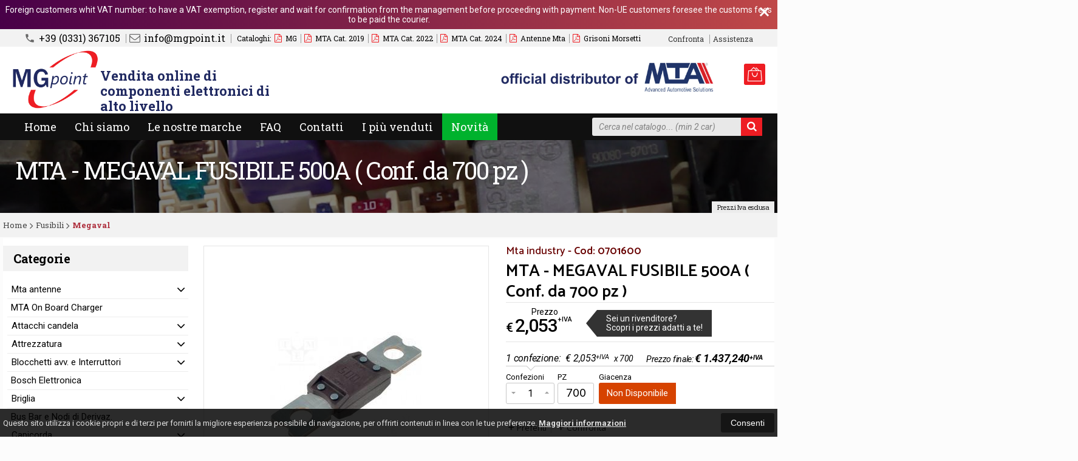

--- FILE ---
content_type: text/html; charset=UTF-8
request_url: https://mgpoint.it/620-mta-industry-mta-megaval-fusibile-500a-conf.-da-700-pz-.html
body_size: 26950
content:
<!DOCTYPE html PUBLIC "-//W3C//DTD XHTML 1.0 Transitional//EN" 
					  "http://www.w3.org/TR/xhtml1/DTD/xhtml1-transitional.dtd">
                      
<html>
<head prefix="og: http://ogp.me/ns# 
     fb: http://ogp.me/ns/fb# 
     product: http://ogp.me/ns/product#">
<title>Mta industry MTA - MEGAVAL FUSIBILE 500A ( Conf. da 700 pz ) 0701600 8010266308583</title>
<meta http-equiv="Content-Type" content="text/html; charset=utf-8" />

<meta name="description" content="" />
<link rel="canonical" href="https://mgpoint.it/620-mta-industry-mta-megaval-fusibile-500a-conf.-da-700-pz-.html" />
<meta property="og:type" content="product">
<meta property="og:title" content="Mta industry MTA - MEGAVAL FUSIBILE 500A ( Conf. da 700 pz ) 0701600 8010266308583">
<meta property="og:description" content="">
<meta property="og:url" content="https://mgpoint.it/620-mta-industry-mta-megaval-fusibile-500a-conf.-da-700-pz-.html">
<meta property="og:image" content="https://mgpoint.it/prodotti/620/XXL/620foto.jpg">
<meta property="og:site_name" content="MG point srl">
    <meta property="og:price:amount" content="2.05">
    <meta property="og:price:currency" content="EUR">
<!-- Schema.org markup for Twitter -->
<meta name="twitter:card" content="summary">
<meta name="twitter:domain" content="https://mgpoint.it">
<meta name="twitter:image" content="https://mgpoint.it/prodotti/620/XXL/620foto.jpg">
<meta name="twitter:title" content="Mta industry MTA - MEGAVAL FUSIBILE 500A ( Conf. da 700 pz ) 0701600 8010266308583">
<meta name="twitter:description" content="">
<meta name="twitter:creator" content="">

<meta name="viewport" content="width=device-width, initial-scale=1, maximum-scale=1, user-scalable=no">
<meta name="theme-color" content="#fff">

<script type="text/javascript" src="javascript/head.js?v=5.6"></script>

<link rel="stylesheet" type="text/css" href="styles/importDefault.css?v=5.6" media="screen">
<link rel="stylesheet" type="text/css" href="styles/stili.css?v=5.6" media="screen">
<link rel="stylesheet" type="text/css" href="styles/stili_responsive.css?v=5.6" media="screen">

<link rel="stylesheet" type="text/css" href="styles/stili_personalizzati.css?v=5.6" media="screen">

<link rel="shortcut icon" href="favicon.ico" type="image/x-icon">
              
<!--     MENU     --> 
	<!--<script src='http://ajax.googleapis.com/ajax/libs/jquery/1.10.2/jquery.min.js'></script>
	<!--<script type='text/javascript' src='javascript/menu_jquery.js'></script>-->
<!--     FINE MENU     -->

<!--<script type="text/javascript" src="javascript/jquery-1.8.3.js" ></script>-->
<script src="javascript/jquery-1.8.3.min.js"></script>
<script src="javascript/jquery.caret.1.02.js"></script>

<!--       GESTIONE GALLERY SCHEDA PRODOTTO    -->
	<link rel="stylesheet" href="javascript/glasscase_Image/css/glasscase.css?v=5.6" />
	<script type="text/javascript" src="javascript/glasscase_Image/js/modernizr.custom.js?v=5.6"></script>
	<script type="text/javascript" src="javascript/glasscase_Image/js/Auto_jquery.glasscase.js?v=5.6" ></script>
<!--       FINE GESTIONE GALLERY SCHEDA PRODOTTO    --> 

	<!---->
	

<!-- CAROUSEL           --> 
	<script type="text/javascript" src="javascript/carousel/js/jquery.jcarousel.min.js?v=5.6"></script>    
	<script type="text/javascript" src="javascript/carousel/js/jcarousel.responsive.js?v=5.6"></script>
<!-- FINE CAROUSEL    -->  

<!-- Collegamenti UtilCaousel -->
	<script src="javascript/utilcarousel/js/jquery.utilcarousel.source.js?v=5.6"></script>
<!-- Collegamenti UtilCaousel -->


<!--  MENU RESPONSIVE   --> 
	<script src="javascript/MenuResponsive.js?v=5.6"></script>
	<script src="javascript/slicknav/jquery.slicknav.js?v=5.6"></script>
<!--  MENU RESPONSIVE   --> 

<!-- FILTRI RESPONSIVE -->
	<script src="javascript/FiltriResponsive.js?v=5.6"></script>
<!-- FILTRI RESPONSIVE -->

<!-- CAROUSEL   -->                         
    <script type="text/javascript" src="javascript/doubleTapToGo/js.js?v=5.6"></script>
<!-- FINE CAROUSEL  --> 



<!-- Select2 -->
<link rel="stylesheet" href="javascript/select2/select2.css?v=5.6" type="text/css" media="all" />
<script src="javascript/select2/select2.js?v=5.6" type="text/javascript"></script>
<!-- Select2 -->

<!--	Accordation Menu	-->
	<script src="javascript/AccorditionMenu/js/jquery-accordion-menu.js?v=5.6" type="text/javascript"></script>
<!--	Accordation Menu	-->

<!-- Finestre modali [scheda prodotto su info,pagamenti e spedizioni]		--> 
	<script src="javascript/Modal_effect/js/modernizr.custom.js?v=5.6"></script>
<!-- Finestre modali [scheda prodotto su info,pagamenti e spedizioni]		 -->

<!-- Smart Suggest auto compleate jquery -->
	<script type="text/javascript" src="javascript/Smart_Suggest/docs/assets/js/prettify/prettify.js?v=5.6"></script>
	<script type="text/javascript" src="javascript/Smart_Suggest/docs/assets/js/jquery.smartsuggest.js?v=5.6"></script>
<!-- Smart Suggest auto compleate jquery -->

<!-- Tooltip jquery -->
	<script src="javascript/tooltip/js/jquery.tooltipster.js?v=5.6"></script>
<!-- Tooltip jquery -->

<!--	   Alert Stilizzati	-->
	<script type="text/javascript" src="javascript/jquery-confirm/jquery-confirm.js?v=5.6"></script>
<!--	   Alert Stilizzati	-->


<!--	Smart_form [Form personalizzati]	-->
	<script type="text/javascript" src="javascript/smart_forms/js/jquery-ui-custom.min.js?v=5.6"></script>
    <script type="text/javascript" src="javascript/smart_forms/js/jquery.validate.min.js?v=5.6"></script>
    <script type="text/javascript" src="javascript/smart_forms/js/jquery.maskedinput.js?v=5.6"></script>
    <script type="text/javascript" src="javascript/smart_forms/js/additional-methods.min.js?v=5.6"></script>
    <script type="text/javascript" src="javascript/smart_forms/js/jquery-ui-custom.min.js?v=5.6"></script>
    <script type="text/javascript" src="javascript/smart_forms/js/jquery.stepper.min.js?v=5.6"></script>
    <script type="text/javascript" src="javascript/smart_forms/js/jquery-ui-touch-punch.min.js?v=5.6"></script>

    <!--[if lte IE 9]> 
        <script type="text/javascript" src="javascript/smart_forms/js/jquery.placeholder.min.js"></script>
    <![endif]-->    
    
    <!--[if lte IE 8]>
        <link type="text/css" rel="stylesheet" href="javascript/smart_forms/css/smart-forms-ie8.css">
    <![endif]-->
<!--	Smart_form [Form personalizzati]	-->

<!-- daterangepicker -->
	<script type="text/javascript" src="javascript/daterangepicker/moment.js?v=5.6"></script>
	<script type="text/javascript" src="javascript/daterangepicker/daterangepicker.js?v=5.6"></script>
<!-- daterangepicker -->

<!-- -->

<!-- Period DatePiker -->
	<script src="javascript/period_picker/jquery.datetimepicker.full.js"></script>
<!-- Period DatePiker -->
		
<!--FONTS-->
	<link href='https://fonts.googleapis.com/css?family=Open+Sans:300italic,400italic,600italic,700italic,800italic,400,300,600,700,800' rel='stylesheet' type='text/css'>
	<link href='https://fonts.googleapis.com/css?family=Roboto:400,100,100italic,300,300italic,400italic,500,500italic,700,700italic,900' rel='stylesheet' type='text/css'>
	<link href='https://fonts.googleapis.com/css?family=Hind:400,500,600,700' rel='stylesheet' type='text/css'>
	<link href='https://fonts.googleapis.com/css?family=Catamaran:400,500,600,700,800,300,900' rel='stylesheet' type='text/css'>
	<link href="https://fonts.googleapis.com/css2?family=Lato:ital,wght@0,300;0,400;0,700;1,300;1,400;1,700&display=swap" rel="stylesheet">
	<link href="https://fonts.googleapis.com/css?family=Dosis:400,500,600,700,800" rel="stylesheet">
	<link href="https://fonts.googleapis.com/css?family=Work+Sans:300,400,500,600,700,800" rel="stylesheet">
	<link href="https://fonts.googleapis.com/css?family=Rubik:400,500,700" rel="stylesheet">
		<link href="https://fonts.googleapis.com/icon?family=Material+Icons" rel="stylesheet">
	<link href="https://fonts.googleapis.com/icon?family=Material+Icons+Outlined" rel="stylesheet">
	<link href="https://fonts.googleapis.com/css2?family=Material+Symbols+Outlined:opsz,wght,FILL,GRAD@20..48,100..700,0..1,-50..200" rel="stylesheet" />
	<link href="styles/Linearicons/icons.css" rel="stylesheet" >
	

<link rel="stylesheet" href="styles/fontello/css/animation.css">
<!--[if lt IE 9]><script language="javascript" type="text/javascript" src="styles/fontello/html5.js"></script><![endif]-->
<!--[if IE 7]><link rel="stylesheet" href="styles/fontello/css/fontello-ie7.css"><![endif]-->
<link rel="stylesheet" href="styles/fontello/css/fontello.css">
<!--[if lt IE 9]><script language="javascript" type="text/javascript" src="styles/fontello2/html5.js"></script><![endif]-->
<!--[if IE 7]><link rel="stylesheet" href="styles/fontello2/css/fontello-ie7.css"><![endif]-->
<link rel="stylesheet" href="styles/fontello2/css/fontello.css">

<script type="text/javascript" src="javascript/funzioni.js?v=5.6"></script>
<script type="text/javascript" src="javascript/funzioni_comuni.js?v=5.6"></script>


<script type="application/ld+json">
{
  "@context": "http://schema.org",
  "@type": "Product", 
  "description": "",
  "name": "MTA - MEGAVAL FUSIBILE 500A ( Conf. da 700 pz )",
  "image": "https://mgpoint.it/prodotti/620/XXL/620foto.jpg",
  "brand": {
    "@type": "Thing",
    "name": "Mta industry"
  },
  "offers": {
	"url" : "https://mgpoint.it/620-mta-industry-mta-megaval-fusibile-500a-conf.-da-700-pz-.html", 
    "@type": "Offer",
    "availability": "http://schema.org/InStock",    
	"price": "2.05",
	"priceCurrency": "EUR"	
  }
      
}
</script>
	<style>
		:root {
			--img-logo: url(https://mgpoint.it/images/logo.png)
		}
	</style>
<!-- FACEBOOK IMAGE -->
	<meta property="og:image" content="https://mgpoint.it/prodotti/620/media/620foto.jpg" />
<!-- FACEBOOK IMAGE -->

<!-- jsCarousel-2.0.0  -->
<script src="javascript/jsCarousel-2.0.0/jsCarousel-2.0.0.js" type="text/javascript"></script>
<link href="javascript/jsCarousel-2.0.0/jsCarousel-2.0.0.css" rel="stylesheet" type="text/css" />
<!-- jsCarousel-2.0.0  -->

</head>

	<body id="SchedaProdotto" class=" lingua1 CatLeftTopDefault MenuPrincipale1 FotoArticoliAutomatico AcquistoRapidoAttivo NumArtRowModalita2 PositionSerach1">
		<div id="body2" class="CategoriaSxSlider">
		<div id="MessageTopHeader" style="margin-bottom: 0px;">
				<div>
					<a href="javascript:" class="Chiudi noResetFL" onclick="close_OpenMessaggioTopHeader($('#MessageTopHeader'))"><i class="material-icons">close</i></a>
					<section><p>Foreign customers whit VAT number: to have a VAT exemption, register and wait for confirmation from the management before proceeding with payment. Non-UE customers foresee the customs fees to be paid the courier.</p></section>
				</div>
			</div>		        <!-- DIV PRINCIPALE CHE SI CHIUDE NEL FOOTER -->
        <div id="root">
        	<div id="popup">
	<div id="messaggio"></div>
	<div class="chiudi_popup" onclick="javascript:$('#popup').fadeOut()">X</div>
</div>

<div id="popupfull">
	<div id="messaggio_full"></div>
</div><div id="IconLoadingPage"><i class="colorPr fontello-icon icon-spin4 animate-spin"></i></div>
<div class="BackSfondoBox">
<header id="top" itemscope="itemscope" itemtype="https://schema.org/WPHeader">
    <!-- GESTIONE ACCOUNT E BENVENUTO -->
			<div id="Notifica_cookie" class="VersionCookie2">
			<section>
				<div class="textCookie">Questo sito utilizza i cookie propri e di terzi per fornirti la migliore esperienza possibile di navigazione, per offrirti contenuti in linea con le tue preferenze. <a href='javascript:privacy()'>Maggiori informazioni</a></div>
				<div class="buttonCookie">
					<button class="fade" onclick="consenti_cookie()"><span>Consenti</span></button>
				</div>
			</section>
		</div>
	    <div id="HeaderSfondo">
    <div class="pattern">
    <span id="ButtonMenuResponsive" class="">
        <span class="Line"></span>
        <span class="Line"></span>
        <span class="Line"></span>
    </span>
    <div id="div_top_nav">
		<section>
				<nav  id="top_nav" class="AlzaSuSmartphone">
			<a itemprop="url" id="logo" class="logoResponsive" href="https://mgpoint.it" title="MG point srl">
	<img itemprop="logo" border="0" src="images/logo.png" title="MG point srl" alt="MG point srl">&nbsp;
	<h2 class="StyleEredit SubTitle">Vendita online di componenti elettronici di alto livello</h2>
</a>			<span class="top__menu_left">
				<a class="telefono icon LinkMobile n" href_mobile="tel:+39 (0331) 367105"><i class="material-icons">phone</i>+39 (0331) 367105</a>				<a class="email icon LinkDeskMobile" href_desktop="contatti.html" href_mobile="mailto:info@mgpoint.it">
					<i class="fa fa-envelope-o"></i>info@mgpoint.it				</a>
				<span class='LinkPers2'><span class='Title' >Cataloghi:</span><a itemprop="url" class='LinkP0' href="https://mgpoint.it/post/CATALOGO MG.pdf" target='_blank' ><i class='fa fa-file-pdf-o'></i>MG</a><a itemprop="url" class='LinkP1' href="https://mgpoint.it/post/MTA_Product_catalogue_2019.pdf" target='_blank' ><i class='fa fa-file-pdf-o'></i>MTA Cat. 2019</a><a itemprop="url" class='LinkP2' href="https://mgpoint.it/post/MTA_Product_Catalogue_2022.pdf" target='_blank' ><i class='fa fa-file-pdf-o'></i>MTA Cat. 2022</a><a itemprop="url" class='LinkP3' href="https://mgpoint.it/post/Catalogo_MTA_2024.pdf" target='_blank' ><i class='fa fa-file-pdf-o'></i>MTA Cat. 2024</a><a itemprop="url" class='LinkP4' href="https://mgpoint.it/post/Catalogo_Antenne_MTA.pdf" target='_blank' ><i class='fa fa-file-pdf-o'></i>Antenne Mta</a><a itemprop="url" class='LinkP5' href="https://mgpoint.it/post/Catalogo_Grisoni.pdf" target='_blank' ><i class='fa fa-file-pdf-o'></i>Grisoni Morsetti</a></span>			</span>
			<span class="top__menu">
								<a itemprop="url" class="confronta ResponsiveSoloIcona copyForMenuResponsive"  href="javascript:ApriConfronta('1')"><i class='icon Linearicons L-icon-compare'></i><span class='txt'>Confronta</span><span class='Contatore ' id='ContatoreProdConfronta'><span>0</span></span>					</a>
									<a class="assistenza fade copyForMenuResponsive " href="assistenza.html">Assistenza</a>
						<a class="SoloResponsive ResponsiveSoloIcona carrelloResponsive" href="carrello-si.html">
				<i class="IconCart icon Linearicons L-icon-bag2"></i>				<span class="Contatore" id="ContatoreProdottiCarrello"></span>
			</a>
			<a href="login.html" class="ResponsiveSoloIcona account" ><i class='icon Linearicons L-icon-user'></i><span class="txt">Login/Registrati</span></a>							<span id="LinguaAttuale" class="MenuTendinaVeloce" CambiaIcona="0">
										<a id="LinguaAttualeLink" href="javascript:" class="ResponsiveSoloIcona tooltipster_interctive selected" title="<div id='AltreLingue' class='MenuLink'><a id='Ita' href='?id=620&lingua=1' class='selected'><img src='images/ita.png' style='margin-right:5px'/>ITA</a><a id='Eng' href='?id=620&lingua=2' class=''><img src='images/eng.png' style='margin-right:5px'/>ENG</a></div>">
						<i><img src="images/ita.png" style="margin-right:5px"/></i>
						<span class="txt">ITA</span><i class="secondariaRight fa fa-angle-down"></i>
					</a>       
				</span>
										<!--<span class="top_menu2" style="display:none">
										<a class="ListaDesideri2" href="javascript:ApriListaDesideri('1')">
						Preferiti<span id='ContatoreProdListaDesideri'></span>					</a>
										<a class="confronta2"   href="javascript:ApriConfronta('1')">
						<i class="fa fa-signal"></i>
						Confronta<span id='ContatoreProdConfronta'><span>0</span></span>					</a>
					
				</span>-->
					</nav>
		</section>
	</div>
    <nav class="center MenuPrincipaleFull" >
		<div class="containerCerca_Carrello">
        <section class="" >
			<div class="Lineafullwidth"></div>
            <div class="Content_DecorazioneHeader">
                <div class="DecorazioneHeader FreccettaBackgrounSottoLogo"><div class="First"></div></div>
			</div>
			<span class="content-LogoTagA"><a itemprop="url" id="logo" class="logo" href="https://mgpoint.it" title="MG point srl">
	<img itemprop="logo" border="0" src="images/logo.png" title="MG point srl" alt="MG point srl">&nbsp;
	<h2 class="StyleEredit SubTitle">Vendita online di componenti elettronici di alto livello</h2>
</a></span><div class="Ricerca_Carrello smart-forms"><div class="carrellotop" id="preview_carrello">
				<a id="CarrelloAjax" class="AnteprimeCarrello topcarrello btncarrello colorepulsanti coloretopcarrello fade vuoto" onclick="location.href='carrello-si.html'" >
    <i class="IconCart icon Linearicons L-icon-bag2"></i>
</a>
<script>
	if($("#pagina_attuale").val() != "loginSceltaCliente.php"){
		
		let AttivaIconeLinkVeloci = 0,

			totqta = 0,
			qtaVisibile = 0,
			ProdNelCarrello = 0,

			ContatoreProdottiCarrello = $(".ResponsiveSoloIcona #ContatoreProdottiCarrello"),

			TootltipCarrello = $('#CarrelloAjax');

		if($('#tooltiptCaricate').length === 0) {
			$('body').append('<span id="tooltiptCaricate"></span>');
		}

		ContatoreProdottiCarrello.html('<span>'+ProdNelCarrello+'</span>');
		if(ProdNelCarrello > 0){
			ContatoreProdottiCarrello.removeClass("vuoto");
		} else {
			ContatoreProdottiCarrello.addClass("vuoto");
		}

		TootltipCarrello.tooltipster({
			position:				'bottom',
			theme:					'tooltipster-shadow',
			contentTooltipAsHTML:	true,
			interactive:			true,
			maxWidth:				340,
			touchDevices:			false,
			multiple:				true,
			content:				$(`<div>Non ci sono prodotti nel tuo carrello</div>`),
			functionReady: function(instance, helper){
				FotoArticoliCentrate("#PreviewProdottiCarrello img")
			}
		});
		
		$('.LinkSpeciali2.LinkCarrello .AnteprimeCarrello').attr("tot-pr", qtaVisibile);

		if(AttivaIconeLinkVeloci === 1){

			if(0 > 0){

				if(!$("nav.menu_principale li.LinkSpeciali2").hasClass('visible')){
					$("nav.menu_principale li.LinkSpeciali2").addClass('visible');
				}
				
				if($("#CarrelloMenuFisso").length > 0){
					$("#CarrelloMenuFisso, #CarrelloMenuFisso > .IconCart").attr("tot-pr",qtaVisibile);
				}

			} else {
				$("nav.menu_principale li.LinkSpeciali2").removeClass('visible');
				$("nav.menu_principale li.LinkSpeciali2 a > .IconCart").removeAttr('tot-pr');
			}

			$("nav.menu_principale li.LinkSpeciali2 a b").html("");
		}

		$("body").addClass("CarrelloAjaxVuoto").removeClass("CarrelloAjaxNonVuoto");
		if($("#ListaCarrelliSalvatiAccount").length > 0)
	{ open_ordini("NoChangeUrl|0",3); }
	else if($("#CarrelloSalvatoAccount").length > 0)
	{ open_ordini('NoChangeUrl|'+$("#CarrelloSalvatoAccount").val(),2); }
	}
</script>
<div id="divaggiorna" ></div>

			</div><div class="Lineafullwidth"></div>
				</div>            <div id="InfoRapide">
            	<!--<div class="indirizzo">
                	<i class="fa fa-map-marker"></i>
                    <span class="value">Via Brenta, 119<br />21050 - MARNATE (VA)</span>
                </div>-->
				
				                <div class="telefono">
                	<i class="material-icons">headset_mic</i>
                    <span class="value">
						<span class="Et">:</span>
						<a class="telefono LinkMobile n" href_mobile="tel:+39 (0331) 367105">+39 (0331) 367105</a>                    </span>
                </div>
                <div class="email">
                	<i class="material-icons">mail_outline</i>
                    <span class="value">
						<span class="Et">Email:</span>
                        <a class="icon LinkDeskMobile" href_desktop="contatti.html" href_mobile="mailto:info@mgpoint.it">info@mgpoint.it</a>
                    </span>
                </div>
            </div>
            </section></div></nav></div></div><div class="menu_principaleHeader MantieniAltezza">	
    <nav id="menu_content" class="menu_principale">
		        <ul id="MenuSoloResponsive" style="display:none"><li class='Static noInMenuResponsive home '><a id='LinkHome' class='fade ' href='https://mgpoint.it'>Home</a></li><li class='Static copyForMenuResponsive chisiamo '><font class='bordo'></font><a class='fade ' href='chisiamo.html'>Chi siamo</a></li><li class='Marche copyForMenuResponsive OurBrands '><font class='bordo'></font><a class='fade Marche ' href='marche.html'>Le nostre marche</a></li><li class='Static PaginaCatalogo '><font class='bordo'></font><a class='fade ' href='i-nostri-prodotti.html'>Catalogo</a></li><li class='Static copyForMenuResponsive faq '><font class='bordo'></font><a class='fade ' href='faq.html'>FAQ</a></li><li class='Static copyForMenuResponsive contatti '><font class='bordo'></font><a class='fade ' href='contatti.html'>Contatti</a></li><li class='assistenza copyForMenuResponsive ' ><font class='bordo'></font><a class='fade ' href='assistenza.html'>Assistenza</a></li><li class='LinkSpeciali copyForMenuResponsive Bestseller '><font class='bordo'></font><a class='fade Bestseller ' href='bestseller.html'>I pi&ugrave; venduti</a></li><li class='LinkSpeciali copyForMenuResponsive '><font class='bordo'></font><a class='fade Nuovi ' href='novita.html'>Novit&agrave;</a></li></ul>
        <section class="menu_tendina">				<input type="hidden" value="false" id="menuPrCategorieActive" />
                <ul id="menuresponsive">
                    <li class='Static noInMenuResponsive home '><a id='LinkHome' class='fade ' href='https://mgpoint.it'>Home</a></li><li class='Static copyForMenuResponsive chisiamo '><font class='bordo'></font><a class='fade ' href='chisiamo.html'>Chi siamo</a></li><li class='Marche copyForMenuResponsive OurBrands '><font class='bordo'></font><a class='fade Marche ' href='marche.html'>Le nostre marche</a></li><li class='Static PaginaCatalogo '><font class='bordo'></font><a class='fade ' href='i-nostri-prodotti.html'>Catalogo</a></li><li class='Static copyForMenuResponsive faq '><font class='bordo'></font><a class='fade ' href='faq.html'>FAQ</a></li><li class='Static copyForMenuResponsive contatti '><font class='bordo'></font><a class='fade ' href='contatti.html'>Contatti</a></li><li class='assistenza copyForMenuResponsive ' ><font class='bordo'></font><a class='fade ' href='assistenza.html'>Assistenza</a></li><li class='LinkSpeciali copyForMenuResponsive Bestseller '><font class='bordo'></font><a class='fade Bestseller ' href='bestseller.html'>I pi&ugrave; venduti</a></li><li class='LinkSpeciali copyForMenuResponsive '><font class='bordo'></font><a class='fade Nuovi ' href='novita.html'>Novit&agrave;</a></li><li class="LinkSpeciali2 LinkCarrello"><a href="carrello-si.html" class="AnteprimeCarrello" id="CarrelloMenuFisso"><i class="IconCart icon Linearicons L-icon-bag2"></i><b id="TotalPrice_MenuPr"></b></a></li><li class='LinkSpeciali2 Ricerca_Carrello' ><div class='Ricerca_Carrello smart-forms'><input type="hidden" id="MinimiCaratteriDiRicerca" value="2" /><form action="catalogo-search.html" method="get" id="search" onSubmit="return ControllaFormRicerca(this.id)" class="" ><span class="F"><label for="sa" class="field noPosition"><input type="text" id="sa" name="key" class="gui-input" value="" placeholder="Cerca nel catalogo... (min 2 car)" ><i class="colorPr fontello-icon icon-spin4 animate-spin"></i></label></span><button class="colorepulsanti fade" type="submit"><span class="field-icon"><i class="fa fa-search"></i></span></button></form>
				<div class="Lineafullwidth"></div></div></li>                </ul>
            	</section>    </nav>
    </div>	<a id="topMenuFixedPoint"></a>
    <input type="hidden" id="IconCart" value="icon Linearicons L-icon-bag2" />
	<input type="hidden" id="prodotto_aggiunto_carrello" value="Prodotto aggiunto al <font>carrello</font>!" />
	<input type="hidden" id="carrello_salvato" value="Carrello salvato con successo!" />
	<input type="hidden" id="prodotto_rimosso_lista_confronto" value="Prodotto rimosso dalla lista confronto con successo!" />
	<input type="hidden" id="lista_desideri" value="Preferiti" />
	<input type="hidden" id="lista_confronto" value="Confronta" />
	<input type="hidden" id="prodotto_rimosso_lista_desideri" value="Prodotto rimosso dalla lista desideri con successo!" />
	<input type="hidden" id="prodotto_aggiunto_lista_confronto" value="Prodotto aggiunto alla <font>lista confronto</font> con successo!" />
	<input type="hidden" id="prodotto_aggiunto_lista_desideri" value="Prodotto aggiunto alla <font>lista desideri</font> con successo!" />
    <input type="hidden" id="vai_confronto" value="Vai Al confronta" />
	<input type="hidden" id="vai_desideri" value="Vai Alla lista desideri" />
	<input type="hidden" id="codice_sconto_attivato" value="Codice sconto attivato con successo! Effettua i tuoi acquisti." />
	<input type="hidden" id="email_password_errati" value="Email o password errati. Riprova" />
	<input type="hidden" id="lista_confronto" value="Lista confronto" />
	<input type="hidden" id="Confirm_prodotto_cambia_categoria" value="Hai cambiato categoria di prodotti. Vuoi cancellare i prodotti esistenti nella lista di confronto?" />
	<input type="hidden" id="alert_totale_prodotti_categoria" value="Attenzione! Hai raggiunto il numero totale di prodotti inseribili nella lista confronta" />
	<input type="hidden" id="svuota_carrello" value="Svuota il carrello" />
	<input type="hidden" id="confirm_rimuovi_prodotti_carrello" value="Vuoi rimuovere tutti i prodotti dal carrello?" />
	<input type="hidden" id="rimuovi_singolo_prodotto_carrello" value="Rimozione articolo dal carrello" />
	<input type="hidden" id="confirm_rimuovi_singolo_prodotto_carrello" value="Vuoi rimuovere questo prodotto dal carrello?" />
	<input type="hidden" id="confirm_rimuovi_singolo_prodotto_carrello_salvato" value="Vuoi rimuovere questo prodotto da questo carrello @nome_carrello@?" />
	<input type="hidden" id="No_product_confronta" value="Nessun prodotto nel confronta" />
	<input type="hidden" id="title_elimina_indirizzo_spedizione" value="Elimina Indirizzo di spedizione" />
	<input type="hidden" id="elimina_indirizzo_spedizione" value="Vuoi eliminare questo indirizzo di spedizione dalla tua lista?" />
	<input type="hidden" id="title_ripristina_carrello" value="Ripristina carrello" />
	<input type="hidden" id="ripristina_carrello" value="Sei sicuro di voler ripristinare il carrello salvato?" />
	<input type="hidden" id="title_elimina_Carrello_Salvato" value="Elimina carrello salvato" />
	<input type="hidden" id="elimina_Carrello_Salvato" value="Sei sicuro di voler eliminare il carrello salvato?" />
	<input type="hidden" id="scegli_cosa_fare" value="Scegli cosa fare" />
	<input type="hidden" id="aggiungi_carrello" value="Aggiungi questi prodotti al carrello" />
	<input type="hidden" id="sostituisci_carrello" value="Sostituisci il carrello esistente" />
	<input type="hidden" id="aggiungi_carrello_text" value="Sei sicuro di voler aggiungere i prodotti del carrello: |name|, in quello corrente?" />
	<input type="hidden" id="sostituisci_carrello_text" value="Sei sicuro di voler sostituire il carrello esistente con il carrello: |name|?" />
	<input type="hidden" id="mostra_altro" value="mostra altro" />
	<input type="hidden" id="mostra_meno" value="mostra meno" />
    <input type="hidden" id="attenzione" value="Attenzione" />
	<input type="hidden" id="privacy_check" value="Acconsenti al trattamento dei tuoi dati personali." />
    <input type="hidden" id="varianti_obbligatorie" value="Selezionare tutte le varianti obbligatorie con il simbolo <span class='Asterisco required'>*</span>." />
    <input type="hidden" id="Carrello_aggiornato" value="Prodotto Inserito nel <font>carrello</font>" />
    <input type="hidden" id="vai_carrello" value="Vai al carrello" />
    <input type="hidden" id="continua_acquisti" value="Continua con gli acquisti" />
    <input type="hidden" id="Aggiorna_indirizzoSped" value="Nuovo Indirizzo di spedizione predefinito" />
    <input type="hidden" id="Aggiorna_indirizzoSpedText" value="Vuoi davvero impostare questo indirizzo di spedizione come predefinito?" />
    <input type="hidden" id="NumProdottiConfronta" value="4" />
    <input type="hidden" id="id_lingua" value="1" />
    <input type="hidden" id="QuantitaMaxOrdinabile" value="La quantita` massima ordinabile per questo prodotto e` di |n| unita`" />
	<input type="hidden" id="QuantitaMinOrdinabile" value="La quantita` minima ordinabile per questo prodotto e` di |n| unita`" />
    <input type="hidden" id="disattivaPopupCarrelloInseritoNelCarrello" value="0" />
    <input type="hidden" id="Privacyiubenda" value="0@|@" />
    <input type="hidden" id="MostraPiuMenoCategorieSubCategorie" value="<i class='fa fa-angle-down'></i>" />
	    <input type="hidden" id="pagina_attuale" value="scheda.php" />
    <input type="hidden" id="UserLogg" value="" />
	<input type="hidden" id="ListaDesideri" value="" />
	<input type="hidden" id="SpostatoNelCarrello" value="Prodotto spostato nel carrello" />
	<input type="hidden" id="ProdottoRimosso" value="Prodotto rimosso" />
    <input type="hidden" id="TitoloAvertenzaLoginAddProdListaDesideri" value="Accedi con il tuo account" />
	<input type="hidden" id="ContentAvertenzaLoginAddProdListaDesideri" value="Identificati dalla pagina di login per aggiungere questo prodotto nella tua lista desideri" />
	<input type="hidden" id="ContentAvertenzaLoginPaginaProdListaDesideri" value="Identificati dalla pagina di login per visualizzare la tua lista desideri" />
	<input type="hidden" id="Annulla" value="Annulla" />
    <input type="hidden" id="ContentConfirmCarrelliSalvati" value="Per visionare i tuoi carrelli salvati, vai sul tuo |InizioLinkAccount|account|FineLink| alla voce |InizioLinkCarSal|Carrelli salvati|FineLink|" />
    <input type="hidden" id="vai_mioAccout" value="Vai al mio account" />
	<input type="hidden" id="testo_limiteMax_confronta" value="Ancora |n| prodotti inseribili" />
    <input type="hidden" id="Limite_massimo_confronto_raggiunto" value="Limite massimo raggiunto" />
	<input type="hidden" id="CategoriaPadreIndirizzabile" value="1" />
	<input type="hidden" id="vai_carrello" value="Vai al carrello" />
	<input type="hidden" id="chiudi" value="Chiudi" />
	<input type="hidden" id="procedi" value="Procedi" />
	<input type="hidden" id="offerta_quantita_attivato" value="Stai usufruendo dell'offerta per quantità: Da |qta| pz. in poi, prezzo unitario: |prezzoSc| anzichè: |prezzoNoSc|" />
	<input type="hidden" id="vedi_password" value="Visualizza password" />
	<input type="hidden" id="nascondi_password" value="Nascondi password" />
	<input type="hidden" id="VociMenuDesktopInMenuResponsive" value="1" />
    <input type="hidden" id="dominio" value="https://mgpoint.it" />
    <input type="hidden" id="StyleIconCloseModal" value="CircleExtreme" />
    <input type="hidden" id="TitleRichiediInfoProd" value="Richiedi info per questo prodotto" />
    <input type="hidden" id="AttivaRidimensionamentoFotoCategoriaCatalogo" value="1" />
    <input type="hidden" id="ModeFotoVarianti" value="1" />
    <input type="hidden" id="macro_categorie_top" value="0" />
	<input type="hidden" id="FocusInput" value="0" valueprint="" />
	<input type="hidden" id="P_id_cat" value="147" /><input type="hidden" id="P_G_Scheda_CatPadreSelProdotto" value="2" /></header>
<div id="CodePHP"></div>
<div style="width:100%;overflow:hidden;"></div>
<section id="slide_info"></section><section id='FettaDiImmagine_preview'><div id="FettaDiImmagine" class=" defaultMode">
		<div class="subSlider scheda cat_2">
	<div class="pattern"></div>
		<section id="ContainerText">
    <div class="top">
	<span>MTA - MEGAVAL FUSIBILE 500A ( Conf. da 700 pz )</span>
    </div>
	<div class="breadcrumbsEtichette"><div class="ivainclusa">Prezzi Iva esclusa</div></div>	</section>
	</div>
	</div>
</section><section class="SectionBreadcrumbs">
					<nav id="breadcrumbs" itemscope itemtype="http://schema.org/BreadcrumbList">
						<a href='https://mgpoint.it'>Home</a><span itemprop='itemListElement' itemscope itemtype='http://schema.org/ListItem'><span class='arrow fa fa-angle-right'></span><a class='' itemprop='item' href='catalogo-2-0-fusibili.html'><span itemprop='name'>Fusibili</span></a><meta itemprop='position' content='1'></span>

<span itemprop='itemListElement' itemscope itemtype='http://schema.org/ListItem'><span class='arrow fa fa-angle-right'></span><a class='' itemprop='item' href='catalogo-147-2-fusibili-megaval.html'><span last itemprop='name'>Megaval<span class='nascosto Last'></span></span></a><meta itemprop='position' content='2'></span>


					</nav>
					<div class="SmartPhoneVersion EtichettePI">
						<div class="ivainclusa">Prezzi Iva esclusa</div>
						<div class="Lineafullwidth"></div>
					</div>
					<div class="Lineafullwidth"></div>
				</section>            <section id="contenuto">
	   	        <div id="vetrina">					<div class="SmartPhoneVersion EtichettePI">
						<div class="ivainclusa">Prezzi Iva esclusa</div>						<div class="Lineafullwidth"></div>
					</div>
    	        	<!-- DIV IMMAGINI PRODOTTO -->
<div class="Lineafullwidth"></div>
<div id="info_prodotto" itemscope itemtype="http://schema.org/Product">
<div id="figureimg620" style="display:none">
	    <div class="Img">
    	<img itemprop="image" src="https://mgpoint.it/prodotti/620/media/620foto.jpg" />
    </div>
</div>
<div class="foto_scheda">
    <figure class="Figure_foto_scheda" style="opacity:0">
		        <!-- DIV GALLERIA FOTO -->
            			<!-- INIZIO DIV SE PIU' DI UNA FOTO -->
            					<ul id="gallery_01" class="gallery elastislide-list">
            
				<!-- CICLO sulle foto miniature  -->

											<li img="" data-url="" data-thumbnail-path="prodotti/620/thumb/620foto.jpg" id="ContainerImg_1">
								<img id="img_1" class="ImgProd" OriginalWidth="250" OriginaHeight="250" src="prodotti/620/XXL/620foto.jpg"
								alt="MTA - MEGAVAL FUSIBILE 500A ( Conf. da 700 pz )" data-gc-caption="MTA - MEGAVAL FUSIBILE 500A ( Conf. da 700 pz )" />
						</li>				<!-- FINE CICLO sulle foto miniature -->

								</ul>
			
        <!-- FINE DIV GALLERIA FOTO -->
    </figure>

	<!-- Collegamenti social -->

	</div>
<!-- FINE DIV IMMAGINI PRODOTTO -->

<!-- DIV PRINCIPALE CONTENITORE DELLA SCHEDA (INFO SUL PRODOTTO ALLA DX DELLA FOTO) -->
<div class="contenitore_scheda Singlearticle Automatico" id="article620">

	
    <!-- TITOLO PRINCIPALE -->
	<h1 class='TitleProdotto_Pr' id='Title620'><span class="coloremarca">Mta industry<strong> - </strong><strong class='Cod'><legCod>Cod: </legCod>0701600</strong></span><strong class='AlertTitle'><span itemprop='name'>MTA - MEGAVAL FUSIBILE 500A ( Conf. da 700 pz )</span></strong></h1>	<div id="btninputMostraAltro">
	</div>

    	<!--<br /><br />
		 PULSANTE TABELLA TAGLIE -->
		<!-- <a id="allegato" class="fade" href="#">Tabella Taglie</a>-->
	<!-- FINE PULSANTE TABELLA TAGLIE -->

    <!-- SEZIONE GESTIONE PREZZO E GIACENZA -->

    <!-- PREZZO (ORIGINALE)-->
	<div class="contenitore_prodotto_prezzo">
				<div class="contenitore_position">
		<div class='EtichettePresenti Lineafullwidth'></div><span itemprop="offers" itemscope itemtype="https://schema.org/Offer">
					<meta itemprop="priceCurrency" content="EUR" />
					<div class="div_prezzo_scheda CntLogRiv"><label class="prezzo_scheda pr" for="pac"><input type="hidden" id="PrezzoVetrina" dec="3" value="2.0532" /><span id="Prezzo620" style="display:none">
                    	<span class="PrezzoVetrina"><span>&euro;</span> 2,053</span>
                    </span><span class="pr Lst_"><span class="l conIVAesclusa">Prezzo</span><span class="regular" id="prezzo_visibile" itemprop="price" content="2.05"><span class="Euro">&euro; </span>2,053<span class='sup_iva'></span></span></span><div class="Lineafullwidth"></div></label><div class="Lineafullwidth"></div><div class='LoginRivenditori Scheda'><div><span><a class='Default' href='login.html'>Sei un rivenditore?<span class='S'></span>Scopri i prezzi adatti a te!</a></span></div></div></div></span>			<!-- GESTIONE SCONTI PER QTA E OFFERTE -->
						<!-- SEZIONE GESTIONE VARIANTI SEMPLICI -->
			<div id="tab-aa" ></div>			<!-- GESTIONE GG CONSEGNA -->
			
		   	<div class="Lineafullwidth" style="margin-bottom:12px"></div>
			<div style="">
						<!-- FINE MESSAGGIO SCHEDA -->
            						</div>
		</div>

		

<!-- FINE DIV PRINCIPALE CONTENITORE DELLA SCHEDA -->
</div>

</div>
<div class="Lineafullwidth"></div>
<div class="margin20"></div>


<input type="hidden" value="620" id="CodProdottoScheda" />
<input type="hidden" value="0" id="VariantiComplesse" />
<script>

	function ReloadDisponibilitaProdotto()
	{
		getajax('moduli/scheda/varianti/variantiProdottoScheda.php?idprodotto=620&prezzo=2.0532&codice=620&idcategoria=147&chiamataesterna=1&VariantiComplesse=0','tab-aa');
	}
	ReloadDisponibilitaProdotto();
</script>

<!-- PRODOTTI CORRELATI -->
<div class="prodottiSchedaCorrelati">
		<h3 class="TitoloSecondaLista">
			<span class="txt">
				<span class="noSmartPhone">Altri prodotti per questa categoria</span>
				<span class="SmartPhoneVersion">Altro dalla categoria</span>
			</span>
		</h3><div id="vetrinasliderCorrelatiPr2" class='vetrina_riga isUtilCarousel LoadingIconContent AttaccatoAiBordi Automatico'>
    
		<!-- DI DEFAULT OGNI 3 RIGHE CHIUDO E RIAPRO IL DIV -->
		        <article class="Singlearticle default_height quantityActive" id="article3418">

                <!-- GESTIONE VISUALIZZAZIONE IMMAGINE -->                    

            <a href="3418-mta-industry-mta-megaval-fusibile-70-volt-100a-conf.-da-350-pz-.html">
                <figure class="default_height quantityActive" id="figureimg3418">
                                        <div class="Img">
						<img src="prodotti/3418/scheda/3418foto.jpg" alt="MTA - MEGAVAL FUSIBILE 70 VOLT 100A ( Conf. da 350 pz )" >
						                    </div>
                </figure>
			</a>
			<div class="EtichetteMobile" style='display:none'>
								<div class="Lineafullwidth"></div>
			</div>
            <div class="dettagli_prod">
                <div class="listatotxt">
					<!-- GESTIONE VISUALIZZAZIONE TITOLO PRODOTTO -->
					                
					<div id="Title3418" class="titoloProdInLista">
						<a href="3418-mta-industry-mta-megaval-fusibile-70-volt-100a-conf.-da-350-pz-.html">
							<span class='coloremarcaTop'><span dsas class="coloremarca" style="">Mta industry</span><span class="coloremarca cod">
				<strong class="Cod">
					<legCod>Cod: </legCod>0730100
				</strong>
			</span></span>							<span class="SetVertical" style="display:none"></span>
							<strong class="AlertTitle">MTA - MEGAVAL FUSIBILE 70 VOLT 100A ( Conf. da 350 pz )</strong>
							<strong class="versionDesktop">MTA - MEGAVAL FUSIBILE 70 VOLT 100A ( Conf. da 350 pz )</strong>
							<strong class="DalTabletInGiu">MTA - MEGAVAL FUSIBILE 70 VOLT...</strong>
													</a>
						<!-- GESTIONE VISUALIZZAZIONE BEST SELLER --> 
					</div>
										<div class="Lineafullwidth"></div>
                </div>
			</div>
			<div class="listatoprice">
				<p class="prezzo "  id="Prezzo3418"><span class="PrezzoVetrina"><span class="Eur">&euro;</span> <font><span class="relative">2,753<span class='sup_iva'></span></span></font></span></p>    <div class="bottoni_prodotto Version2" >
    	<form id="form_3418" action="" onsubmit="return false;" method="get" name="#formscheda" class="formscheda AcquistoRapidON" ><div class="qta_prodotto btnInputQta" ><button id="minus1" class="minus" onclick="plusminusQta('qta3418','-','350.00',0,0,0.00,0)" ><i class="material-icons-arrow_drop_down"></i></button><input id="qta3418" type="text" name="qta3418" size="2" class="numerico quantita" value="350" onblur="plusminusQta('qta3418','0','350.00',0,0,0.00,0)" /><button id="add1" class="plus" onclick="plusminusQta('qta3418','+','350.00',0,0,0.00,0)"><i class="material-icons-arrow_drop_up"></i></button></div><input type="hidden" id="id" name="id" value="3418"><input type="hidden" id="page" name="page" value="si"><input type="hidden" id="prezzoBase" name="prezzoBase" value="2.7527"><input type="hidden" id="varianti" name="varianti" value="0"><input id="obbl" name="obbl" type="hidden" value=""/><input id="listavar" type="hidden" name="listavar" value="0" /><input type="hidden" name="qta" id="qta" value="350.00" /> <input type="hidden" name="qta3418" id="qta3418" value="350.00" /> <button id="buttoncarrello_variantiCarrello3418" onclick="aggiungi_carrelloAjax(3418,0,$('#form_3418 #qta3418').val(),'',$('#scheda_agente_sconti #sc1').val()||0,$('#scheda_agente_sconti #sc2').val()||0,$('#scheda_agente_sconti #sc3').val()||0,1)" class="pulsanticomuni btncarrello bottone_carrelloscheda pulsanteeccezione colorepulsanti fade iconText iconLeft" value="attivacarrello"><i class="IconCart icon Linearicons L-icon-bag2"></i><span class="etichetta">Compra</span></button> </form><button title="Aggiungi a lista desideri" id="catalogo_desideri3418" class="pulsantiTesto iconNocirle bottone_desideri coloredesideri" type="button" onclick="AlertAvvertenzaLoginListaDesideri(3418)"><i class="fontello-icon icon-plus" title="Aggiungi a preferiti"></i>Preferiti</button><button title="Confronta" id="catalogo_confronto3418" class="pulsantiTesto iconNocirle accanto bottone_confronto coloreconfronta" type="button" onclick="aggiungi_lista(3418,147,'','confronto', 'catalogo_confronto3418')"><i class="fontello-icon icon-plus" title="Aggiungi a lista confronto prodotti"></i>Confronta</button>        <script>
						$("body").addClass("BtnSecondariVersion2");
						variantiGiacenza('1', '0','','3418','0','0','3','1', '0','0','catalogo') ;				   
		</script>
	</div>
					<div class="Lineafullwidth"></div>
				<div class="rowEtch2 valImballaggio"></div>
			</div>
			
			<script type="application/ld+json">
				{
				  "@context": "http://schema.org",
				  "@type": "Product", 
				  "description": "", 
				  "name": "MTA - MEGAVAL FUSIBILE 70 VOLT 100A ( Conf. da 350 pz )",
				  "image": "https://mgpoint.it/prodotti/3418/media/3418foto.jpg",
				  "brand": {
					"@type": "Thing",
					"name": "Mta industry"
				  },
				  "offers": {
					"url" : "https://mgpoint.it/3418-mta-industry-mta-megaval-fusibile-70-volt-100a-conf.-da-350-pz-.html", 
					"@type": "Offer",
					"availability": "http://schema.org/InStock",
					"price": "2.75",
					"priceCurrency": "EUR"										
				  }
				  				}
			</script>			
			
        </article>
	
		<!-- DI DEFAULT OGNI 3 RIGHE CHIUDO E RIAPRO IL DIV -->
		        <article class="Singlearticle default_height quantityActive" id="article2850">

                <!-- GESTIONE VISUALIZZAZIONE IMMAGINE -->                    

            <a href="2850-mta-industry-mta-megaval-fusibile-cu-125a-conf.-da-400-pz-.html">
                <figure class="default_height quantityActive" id="figureimg2850">
                                        <div class="Img">
						<img src="prodotti/2850/scheda/2850foto.jpg" alt="MTA - MEGAVAL FUSIBILE Cu 125A ( Conf. da 400 pz )" >
						                    </div>
                </figure>
			</a>
			<div class="EtichetteMobile" style='display:none'>
								<div class="Lineafullwidth"></div>
			</div>
            <div class="dettagli_prod">
                <div class="listatotxt">
					<!-- GESTIONE VISUALIZZAZIONE TITOLO PRODOTTO -->
					                
					<div id="Title2850" class="titoloProdInLista">
						<a href="2850-mta-industry-mta-megaval-fusibile-cu-125a-conf.-da-400-pz-.html">
							<span class='coloremarcaTop'><span dsas class="coloremarca" style="">Mta industry</span><span class="coloremarca cod">
				<strong class="Cod">
					<legCod>Cod: </legCod>0711125
				</strong>
			</span></span>							<span class="SetVertical" style="display:none"></span>
							<strong class="AlertTitle">MTA - MEGAVAL FUSIBILE Cu 125A ( Conf. da 400 pz )</strong>
							<strong class="versionDesktop">MTA - MEGAVAL FUSIBILE Cu 125A ( Conf. da 400 pz )</strong>
							<strong class="DalTabletInGiu">MTA - MEGAVAL FUSIBILE Cu 125A...</strong>
													</a>
						<!-- GESTIONE VISUALIZZAZIONE BEST SELLER --> 
					</div>
										<div class="Lineafullwidth"></div>
                </div>
			</div>
			<div class="listatoprice">
				<p class="prezzo "  id="Prezzo2850"><span class="PrezzoVetrina"><span class="Eur">&euro;</span> <font><span class="relative">2,556<span class='sup_iva'></span></span></font></span></p>    <div class="bottoni_prodotto Version2" >
    	<form id="form_2850" action="" onsubmit="return false;" method="get" name="#formscheda" class="formscheda AcquistoRapidON" ><div class="qta_prodotto btnInputQta" ><button id="minus1" class="minus" onclick="plusminusQta('qta2850','-','400.00',0,0,1.00,0)" ><i class="material-icons-arrow_drop_down"></i></button><input id="qta2850" type="text" name="qta2850" size="2" class="numerico quantita" value="400" onblur="plusminusQta('qta2850','0','400.00',0,0,1.00,0)" /><button id="add1" class="plus" onclick="plusminusQta('qta2850','+','400.00',0,0,1.00,0)"><i class="material-icons-arrow_drop_up"></i></button></div><input type="hidden" id="id" name="id" value="2850"><input type="hidden" id="page" name="page" value="si"><input type="hidden" id="prezzoBase" name="prezzoBase" value="2.5563"><input type="hidden" id="varianti" name="varianti" value="0"><input id="obbl" name="obbl" type="hidden" value=""/><input id="listavar" type="hidden" name="listavar" value="0" /><input type="hidden" name="qta" id="qta" value="400.00" /> <input type="hidden" name="qta2850" id="qta2850" value="400.00" /> <button id="buttoncarrello_variantiCarrello2850" onclick="aggiungi_carrelloAjax(2850,0,$('#form_2850 #qta2850').val(),'',$('#scheda_agente_sconti #sc1').val()||0,$('#scheda_agente_sconti #sc2').val()||0,$('#scheda_agente_sconti #sc3').val()||0,1)" class="pulsanticomuni btncarrello bottone_carrelloscheda pulsanteeccezione colorepulsanti fade iconText iconLeft" value="attivacarrello"><i class="IconCart icon Linearicons L-icon-bag2"></i><span class="etichetta">Compra</span></button> </form><button title="Aggiungi a lista desideri" id="catalogo_desideri2850" class="pulsantiTesto iconNocirle bottone_desideri coloredesideri" type="button" onclick="AlertAvvertenzaLoginListaDesideri(2850)"><i class="fontello-icon icon-plus" title="Aggiungi a preferiti"></i>Preferiti</button><button title="Confronta" id="catalogo_confronto2850" class="pulsantiTesto iconNocirle accanto bottone_confronto coloreconfronta" type="button" onclick="aggiungi_lista(2850,147,'','confronto', 'catalogo_confronto2850')"><i class="fontello-icon icon-plus" title="Aggiungi a lista confronto prodotti"></i>Confronta</button>        <script>
						$("body").addClass("BtnSecondariVersion2");
						variantiGiacenza('1', '0','','2850','0','0','0','1', '0','0','catalogo') ;				   
		</script>
	</div>
					<div class="Lineafullwidth"></div>
				<div class="rowEtch2 valImballaggio"></div>
			</div>
			
			<script type="application/ld+json">
				{
				  "@context": "http://schema.org",
				  "@type": "Product", 
				  "description": "", 
				  "name": "MTA - MEGAVAL FUSIBILE Cu 125A ( Conf. da 400 pz )",
				  "image": "https://mgpoint.it/prodotti/2850/media/2850foto.jpg",
				  "brand": {
					"@type": "Thing",
					"name": "Mta industry"
				  },
				  "offers": {
					"url" : "https://mgpoint.it/2850-mta-industry-mta-megaval-fusibile-cu-125a-conf.-da-400-pz-.html", 
					"@type": "Offer",
					"availability": "http://schema.org/InStock",
					"price": "2.56",
					"priceCurrency": "EUR"										
				  }
				  				}
			</script>			
			
        </article>
	
		<!-- DI DEFAULT OGNI 3 RIGHE CHIUDO E RIAPRO IL DIV -->
		        <article class="Singlearticle default_height quantityActive" id="article515">

                <!-- GESTIONE VISUALIZZAZIONE IMMAGINE -->                    

            <a href="515-mta-mta-megaval-fusibile-150a-conf.-da-1-pz-.html">
                <figure class="default_height quantityActive" id="figureimg515">
                                        <div class="Img">
						<img src="prodotti/515/scheda/515foto.jpg" alt="MTA - MEGAVAL FUSIBILE 150A ( Conf. da 1 pz )" >
						                    </div>
                </figure>
			</a>
			<div class="EtichetteMobile" style='display:none'>
								<div class="Lineafullwidth"></div>
			</div>
            <div class="dettagli_prod">
                <div class="listatotxt">
					<!-- GESTIONE VISUALIZZAZIONE TITOLO PRODOTTO -->
					                
					<div id="Title515" class="titoloProdInLista">
						<a href="515-mta-mta-megaval-fusibile-150a-conf.-da-1-pz-.html">
							<span class='coloremarcaTop'><span dsas class="coloremarca" style="">MTA</span><span class="coloremarca cod">
				<strong class="Cod">
					<legCod>Cod: </legCod>0601150
				</strong>
			</span></span>							<span class="SetVertical" style="display:none"></span>
							<strong class="AlertTitle">MTA - MEGAVAL FUSIBILE 150A ( Conf. da 1 pz )</strong>
							<strong class="versionDesktop">MTA - MEGAVAL FUSIBILE 150A ( Conf. da 1 pz )</strong>
							<strong class="DalTabletInGiu">MTA - MEGAVAL FUSIBILE 150A ( ...</strong>
													</a>
						<!-- GESTIONE VISUALIZZAZIONE BEST SELLER --> 
					</div>
										<div class="Lineafullwidth"></div>
                </div>
			</div>
			<div class="listatoprice">
				<p class="prezzo "  id="Prezzo515"><span class="PrezzoVetrina"><span class="Eur">&euro;</span> <font><span class="relative">2,597<span class='sup_iva'></span></span></font></span></p>    <div class="bottoni_prodotto Version2" >
    	<form id="form_515" action="" onsubmit="return false;" method="get" name="#formscheda" class="formscheda AcquistoRapidON" ><div class="qta_prodotto btnInputQta" ><button id="minus1" class="minus" onclick="plusminusQta('qta515','-','1.00',162,0,0.00,0)" ><i class="material-icons-arrow_drop_down"></i></button><input id="qta515" type="text" name="qta515" size="2" class="numerico quantita" value="1" onblur="plusminusQta('qta515','0','1.00',162,0,0.00,0)" /><button id="add1" class="plus" onclick="plusminusQta('qta515','+','1.00',162,0,0.00,0)"><i class="material-icons-arrow_drop_up"></i></button></div><input type="hidden" id="id" name="id" value="515"><input type="hidden" id="page" name="page" value="si"><input type="hidden" id="prezzoBase" name="prezzoBase" value="2.5973"><input type="hidden" id="varianti" name="varianti" value="0"><input id="obbl" name="obbl" type="hidden" value=""/><input id="listavar" type="hidden" name="listavar" value="0" /><input type="hidden" name="qta" id="qta" value="1.00" /> <input type="hidden" name="qta515" id="qta515" value="1.00" /> <button id="buttoncarrello_variantiCarrello515" onclick="aggiungi_carrelloAjax(515,0,$('#form_515 #qta515').val(),'',$('#scheda_agente_sconti #sc1').val()||0,$('#scheda_agente_sconti #sc2').val()||0,$('#scheda_agente_sconti #sc3').val()||0,1)" class="pulsanticomuni btncarrello bottone_carrelloscheda pulsanteeccezione colorepulsanti fade iconText iconLeft" value="attivacarrello"><i class="IconCart icon Linearicons L-icon-bag2"></i><span class="etichetta">Compra</span></button> </form><button title="Aggiungi a lista desideri" id="catalogo_desideri515" class="pulsantiTesto iconNocirle bottone_desideri coloredesideri" type="button" onclick="AlertAvvertenzaLoginListaDesideri(515)"><i class="fontello-icon icon-plus" title="Aggiungi a preferiti"></i>Preferiti</button><button title="Confronta" id="catalogo_confronto515" class="pulsantiTesto iconNocirle accanto bottone_confronto coloreconfronta" type="button" onclick="aggiungi_lista(515,147,'','confronto', 'catalogo_confronto515')"><i class="fontello-icon icon-plus" title="Aggiungi a lista confronto prodotti"></i>Confronta</button>        <script>
						$("body").addClass("BtnSecondariVersion2");
						variantiGiacenza('1', '0','','515','0','162','3','1', '0','0','catalogo') ;				   
		</script>
	</div>
					<div class="Lineafullwidth"></div>
				<div class="rowEtch2 valImballaggio"></div>
			</div>
			
			<script type="application/ld+json">
				{
				  "@context": "http://schema.org",
				  "@type": "Product", 
				  "description": "", 
				  "name": "MTA - MEGAVAL FUSIBILE 150A ( Conf. da 1 pz )",
				  "image": "https://mgpoint.it/prodotti/515/media/515foto.jpg",
				  "brand": {
					"@type": "Thing",
					"name": "MTA"
				  },
				  "offers": {
					"url" : "https://mgpoint.it/515-mta-mta-megaval-fusibile-150a-conf.-da-1-pz-.html", 
					"@type": "Offer",
					"availability": "http://schema.org/InStock",
					"price": "2.60",
					"priceCurrency": "EUR"										
				  }
				  				}
			</script>			
			
        </article>
	
		<!-- DI DEFAULT OGNI 3 RIGHE CHIUDO E RIAPRO IL DIV -->
		        <article class="Singlearticle default_height quantityActive" id="article526">

                <!-- GESTIONE VISUALIZZAZIONE IMMAGINE -->                    

            <a href="526-mta-mta-megaval-fusibile-500a-conf.-da-1-pz-.html">
                <figure class="default_height quantityActive" id="figureimg526">
                                        <div class="Img">
						<img src="prodotti/526/scheda/526foto.jpg" alt="MTA - MEGAVAL FUSIBILE 500A ( Conf. da 1 pz )" >
						                    </div>
                </figure>
			</a>
			<div class="EtichetteMobile" style='display:none'>
								<div class="Lineafullwidth"></div>
			</div>
            <div class="dettagli_prod">
                <div class="listatotxt">
					<!-- GESTIONE VISUALIZZAZIONE TITOLO PRODOTTO -->
					                
					<div id="Title526" class="titoloProdInLista">
						<a href="526-mta-mta-megaval-fusibile-500a-conf.-da-1-pz-.html">
							<span class='coloremarcaTop'><span dsas class="coloremarca" style="">MTA</span><span class="coloremarca cod">
				<strong class="Cod">
					<legCod>Cod: </legCod>0601600
				</strong>
			</span></span>							<span class="SetVertical" style="display:none"></span>
							<strong class="AlertTitle">MTA - MEGAVAL FUSIBILE 500A ( Conf. da 1 pz )</strong>
							<strong class="versionDesktop">MTA - MEGAVAL FUSIBILE 500A ( Conf. da 1 pz )</strong>
							<strong class="DalTabletInGiu">MTA - MEGAVAL FUSIBILE 500A ( ...</strong>
													</a>
						<!-- GESTIONE VISUALIZZAZIONE BEST SELLER --> 
					</div>
										<div class="Lineafullwidth"></div>
                </div>
			</div>
			<div class="listatoprice">
				<p class="prezzo "  id="Prezzo526"><span class="PrezzoVetrina"><span class="Eur">&euro;</span> <font><span class="relative">2,857<span class='sup_iva'></span></span></font></span></p>    <div class="bottoni_prodotto Version2" >
    	<form id="form_526" action="" onsubmit="return false;" method="get" name="#formscheda" class="formscheda AcquistoRapidON" ><div class="qta_prodotto btnInputQta" ><button id="minus1" class="minus" onclick="plusminusQta('qta526','-','1.00',100,0,0.00,0)" ><i class="material-icons-arrow_drop_down"></i></button><input id="qta526" type="text" name="qta526" size="2" class="numerico quantita" value="1" onblur="plusminusQta('qta526','0','1.00',100,0,0.00,0)" /><button id="add1" class="plus" onclick="plusminusQta('qta526','+','1.00',100,0,0.00,0)"><i class="material-icons-arrow_drop_up"></i></button></div><input type="hidden" id="id" name="id" value="526"><input type="hidden" id="page" name="page" value="si"><input type="hidden" id="prezzoBase" name="prezzoBase" value="2.8571"><input type="hidden" id="varianti" name="varianti" value="0"><input id="obbl" name="obbl" type="hidden" value=""/><input id="listavar" type="hidden" name="listavar" value="0" /><input type="hidden" name="qta" id="qta" value="1.00" /> <input type="hidden" name="qta526" id="qta526" value="1.00" /> <button id="buttoncarrello_variantiCarrello526" onclick="aggiungi_carrelloAjax(526,0,$('#form_526 #qta526').val(),'',$('#scheda_agente_sconti #sc1').val()||0,$('#scheda_agente_sconti #sc2').val()||0,$('#scheda_agente_sconti #sc3').val()||0,1)" class="pulsanticomuni btncarrello bottone_carrelloscheda pulsanteeccezione colorepulsanti fade iconText iconLeft" value="attivacarrello"><i class="IconCart icon Linearicons L-icon-bag2"></i><span class="etichetta">Compra</span></button> </form><button title="Aggiungi a lista desideri" id="catalogo_desideri526" class="pulsantiTesto iconNocirle bottone_desideri coloredesideri" type="button" onclick="AlertAvvertenzaLoginListaDesideri(526)"><i class="fontello-icon icon-plus" title="Aggiungi a preferiti"></i>Preferiti</button><button title="Confronta" id="catalogo_confronto526" class="pulsantiTesto iconNocirle accanto bottone_confronto coloreconfronta" type="button" onclick="aggiungi_lista(526,147,'','confronto', 'catalogo_confronto526')"><i class="fontello-icon icon-plus" title="Aggiungi a lista confronto prodotti"></i>Confronta</button>        <script>
						$("body").addClass("BtnSecondariVersion2");
						variantiGiacenza('1', '0','','526','0','100','3','1', '0','0','catalogo') ;				   
		</script>
	</div>
					<div class="Lineafullwidth"></div>
				<div class="rowEtch2 valImballaggio"></div>
			</div>
			
			<script type="application/ld+json">
				{
				  "@context": "http://schema.org",
				  "@type": "Product", 
				  "description": "", 
				  "name": "MTA - MEGAVAL FUSIBILE 500A ( Conf. da 1 pz )",
				  "image": "https://mgpoint.it/prodotti/526/media/526foto.jpg",
				  "brand": {
					"@type": "Thing",
					"name": "MTA"
				  },
				  "offers": {
					"url" : "https://mgpoint.it/526-mta-mta-megaval-fusibile-500a-conf.-da-1-pz-.html", 
					"@type": "Offer",
					"availability": "http://schema.org/InStock",
					"price": "2.86",
					"priceCurrency": "EUR"										
				  }
				  				}
			</script>			
			
        </article>
	
		<!-- DI DEFAULT OGNI 3 RIGHE CHIUDO E RIAPRO IL DIV -->
		        <article class="Singlearticle default_height quantityActive" id="article3426">

                <!-- GESTIONE VISUALIZZAZIONE IMMAGINE -->                    

            <a href="3426-mta-industry-mta-megaval-fusibile-70-volt-400a-conf.-da-350-pz-.html">
                <figure class="default_height quantityActive" id="figureimg3426">
                                        <div class="Img">
						<img src="prodotti/3426/scheda/342634243418foto.jpg" alt="MTA - MEGAVAL FUSIBILE 70 VOLT 400A ( Conf. da 350 pz )" >
						                    </div>
                </figure>
			</a>
			<div class="EtichetteMobile" style='display:none'>
								<div class="Lineafullwidth"></div>
			</div>
            <div class="dettagli_prod">
                <div class="listatotxt">
					<!-- GESTIONE VISUALIZZAZIONE TITOLO PRODOTTO -->
					                
					<div id="Title3426" class="titoloProdInLista">
						<a href="3426-mta-industry-mta-megaval-fusibile-70-volt-400a-conf.-da-350-pz-.html">
							<span class='coloremarcaTop'><span dsas class="coloremarca" style="">Mta industry</span><span class="coloremarca cod">
				<strong class="Cod">
					<legCod>Cod: </legCod>0730400
				</strong>
			</span></span>							<span class="SetVertical" style="display:none"></span>
							<strong class="AlertTitle">MTA - MEGAVAL FUSIBILE 70 VOLT 400A ( Conf. da 350 pz )</strong>
							<strong class="versionDesktop">MTA - MEGAVAL FUSIBILE 70 VOLT 400A ( Conf. da 350 pz )</strong>
							<strong class="DalTabletInGiu">MTA - MEGAVAL FUSIBILE 70 VOLT...</strong>
													</a>
						<!-- GESTIONE VISUALIZZAZIONE BEST SELLER --> 
					</div>
										<div class="Lineafullwidth"></div>
                </div>
			</div>
			<div class="listatoprice">
				<p class="prezzo "  id="Prezzo3426"><span class="PrezzoVetrina"><span class="Eur">&euro;</span> <font><span class="relative">2,753<span class='sup_iva'></span></span></font></span></p>    <div class="bottoni_prodotto Version2" >
    	<form id="form_3426" action="" onsubmit="return false;" method="get" name="#formscheda" class="formscheda AcquistoRapidON" ><div class="qta_prodotto btnInputQta" ><button id="minus1" class="minus" onclick="plusminusQta('qta3426','-','350.00',0,0,0.00,0)" ><i class="material-icons-arrow_drop_down"></i></button><input id="qta3426" type="text" name="qta3426" size="2" class="numerico quantita" value="350" onblur="plusminusQta('qta3426','0','350.00',0,0,0.00,0)" /><button id="add1" class="plus" onclick="plusminusQta('qta3426','+','350.00',0,0,0.00,0)"><i class="material-icons-arrow_drop_up"></i></button></div><input type="hidden" id="id" name="id" value="3426"><input type="hidden" id="page" name="page" value="si"><input type="hidden" id="prezzoBase" name="prezzoBase" value="2.7527"><input type="hidden" id="varianti" name="varianti" value="0"><input id="obbl" name="obbl" type="hidden" value=""/><input id="listavar" type="hidden" name="listavar" value="0" /><input type="hidden" name="qta" id="qta" value="350.00" /> <input type="hidden" name="qta3426" id="qta3426" value="350.00" /> <button id="buttoncarrello_variantiCarrello3426" onclick="aggiungi_carrelloAjax(3426,0,$('#form_3426 #qta3426').val(),'',$('#scheda_agente_sconti #sc1').val()||0,$('#scheda_agente_sconti #sc2').val()||0,$('#scheda_agente_sconti #sc3').val()||0,1)" class="pulsanticomuni btncarrello bottone_carrelloscheda pulsanteeccezione colorepulsanti fade iconText iconLeft" value="attivacarrello"><i class="IconCart icon Linearicons L-icon-bag2"></i><span class="etichetta">Compra</span></button> </form><button title="Aggiungi a lista desideri" id="catalogo_desideri3426" class="pulsantiTesto iconNocirle bottone_desideri coloredesideri" type="button" onclick="AlertAvvertenzaLoginListaDesideri(3426)"><i class="fontello-icon icon-plus" title="Aggiungi a preferiti"></i>Preferiti</button><button title="Confronta" id="catalogo_confronto3426" class="pulsantiTesto iconNocirle accanto bottone_confronto coloreconfronta" type="button" onclick="aggiungi_lista(3426,147,'','confronto', 'catalogo_confronto3426')"><i class="fontello-icon icon-plus" title="Aggiungi a lista confronto prodotti"></i>Confronta</button>        <script>
						$("body").addClass("BtnSecondariVersion2");
						variantiGiacenza('1', '0','','3426','0','0','3','1', '0','0','catalogo') ;				   
		</script>
	</div>
					<div class="Lineafullwidth"></div>
				<div class="rowEtch2 valImballaggio"></div>
			</div>
			
			<script type="application/ld+json">
				{
				  "@context": "http://schema.org",
				  "@type": "Product", 
				  "description": "", 
				  "name": "MTA - MEGAVAL FUSIBILE 70 VOLT 400A ( Conf. da 350 pz )",
				  "image": "https://mgpoint.it/prodotti/3426/media/342634243418foto.jpg",
				  "brand": {
					"@type": "Thing",
					"name": "Mta industry"
				  },
				  "offers": {
					"url" : "https://mgpoint.it/3426-mta-industry-mta-megaval-fusibile-70-volt-400a-conf.-da-350-pz-.html", 
					"@type": "Offer",
					"availability": "http://schema.org/InStock",
					"price": "2.75",
					"priceCurrency": "EUR"										
				  }
				  				}
			</script>			
			
        </article>
	
		<!-- DI DEFAULT OGNI 3 RIGHE CHIUDO E RIAPRO IL DIV -->
		        <article class="Singlearticle default_height quantityActive" id="article609">

                <!-- GESTIONE VISUALIZZAZIONE IMMAGINE -->                    

            <a href="609-mta-industry-mta-megaval-fusibile-150a-conf.-da-700-pz-.html">
                <figure class="default_height quantityActive" id="figureimg609">
                                        <div class="Img">
						<img src="prodotti/609/scheda/609foto.jpg" alt="MTA - MEGAVAL FUSIBILE 150A ( Conf. da 700 pz )" >
						                    </div>
                </figure>
			</a>
			<div class="EtichetteMobile" style='display:none'>
								<div class="Lineafullwidth"></div>
			</div>
            <div class="dettagli_prod">
                <div class="listatotxt">
					<!-- GESTIONE VISUALIZZAZIONE TITOLO PRODOTTO -->
					                
					<div id="Title609" class="titoloProdInLista">
						<a href="609-mta-industry-mta-megaval-fusibile-150a-conf.-da-700-pz-.html">
							<span class='coloremarcaTop'><span dsas class="coloremarca" style="">Mta industry</span><span class="coloremarca cod">
				<strong class="Cod">
					<legCod>Cod: </legCod>0701150
				</strong>
			</span></span>							<span class="SetVertical" style="display:none"></span>
							<strong class="AlertTitle">MTA - MEGAVAL FUSIBILE 150A ( Conf. da 700 pz )</strong>
							<strong class="versionDesktop">MTA - MEGAVAL FUSIBILE 150A ( Conf. da 700 pz )</strong>
							<strong class="DalTabletInGiu">MTA - MEGAVAL FUSIBILE 150A ( ...</strong>
													</a>
						<!-- GESTIONE VISUALIZZAZIONE BEST SELLER --> 
					</div>
										<div class="Lineafullwidth"></div>
                </div>
			</div>
			<div class="listatoprice">
				<p class="prezzo "  id="Prezzo609"><span class="PrezzoVetrina"><span class="Eur">&euro;</span> <font><span class="relative">2,053<span class='sup_iva'></span></span></font></span></p>    <div class="bottoni_prodotto Version2" >
    	<form id="form_609" action="" onsubmit="return false;" method="get" name="#formscheda" class="formscheda AcquistoRapidON" ><div class="qta_prodotto btnInputQta" ><button id="minus1" class="minus" onclick="plusminusQta('qta609','-','700.00',0,0,1.00,0)" ><i class="material-icons-arrow_drop_down"></i></button><input id="qta609" type="text" name="qta609" size="2" class="numerico quantita" value="700" onblur="plusminusQta('qta609','0','700.00',0,0,1.00,0)" /><button id="add1" class="plus" onclick="plusminusQta('qta609','+','700.00',0,0,1.00,0)"><i class="material-icons-arrow_drop_up"></i></button></div><input type="hidden" id="id" name="id" value="609"><input type="hidden" id="page" name="page" value="si"><input type="hidden" id="prezzoBase" name="prezzoBase" value="2.0532"><input type="hidden" id="varianti" name="varianti" value="0"><input id="obbl" name="obbl" type="hidden" value=""/><input id="listavar" type="hidden" name="listavar" value="0" /><input type="hidden" name="qta" id="qta" value="700.00" /> <input type="hidden" name="qta609" id="qta609" value="700.00" /> <button id="buttoncarrello_variantiCarrello609" onclick="aggiungi_carrelloAjax(609,0,$('#form_609 #qta609').val(),'',$('#scheda_agente_sconti #sc1').val()||0,$('#scheda_agente_sconti #sc2').val()||0,$('#scheda_agente_sconti #sc3').val()||0,1)" class="pulsanticomuni btncarrello bottone_carrelloscheda pulsanteeccezione colorepulsanti fade iconText iconLeft" value="attivacarrello"><i class="IconCart icon Linearicons L-icon-bag2"></i><span class="etichetta">Compra</span></button> </form><button title="Aggiungi a lista desideri" id="catalogo_desideri609" class="pulsantiTesto iconNocirle bottone_desideri coloredesideri" type="button" onclick="AlertAvvertenzaLoginListaDesideri(609)"><i class="fontello-icon icon-plus" title="Aggiungi a preferiti"></i>Preferiti</button><button title="Confronta" id="catalogo_confronto609" class="pulsantiTesto iconNocirle accanto bottone_confronto coloreconfronta" type="button" onclick="aggiungi_lista(609,147,'','confronto', 'catalogo_confronto609')"><i class="fontello-icon icon-plus" title="Aggiungi a lista confronto prodotti"></i>Confronta</button>        <script>
						$("body").addClass("BtnSecondariVersion2");
						variantiGiacenza('1', '0','','609','0','0','3','1', '0','0','catalogo') ;				   
		</script>
	</div>
					<div class="Lineafullwidth"></div>
				<div class="rowEtch2 valImballaggio"></div>
			</div>
			
			<script type="application/ld+json">
				{
				  "@context": "http://schema.org",
				  "@type": "Product", 
				  "description": "", 
				  "name": "MTA - MEGAVAL FUSIBILE 150A ( Conf. da 700 pz )",
				  "image": "https://mgpoint.it/prodotti/609/media/609foto.jpg",
				  "brand": {
					"@type": "Thing",
					"name": "Mta industry"
				  },
				  "offers": {
					"url" : "https://mgpoint.it/609-mta-industry-mta-megaval-fusibile-150a-conf.-da-700-pz-.html", 
					"@type": "Offer",
					"availability": "http://schema.org/InStock",
					"price": "2.05",
					"priceCurrency": "EUR"										
				  }
				  				}
			</script>			
			
        </article>
	
		<!-- DI DEFAULT OGNI 3 RIGHE CHIUDO E RIAPRO IL DIV -->
		        <article class="Singlearticle default_height quantityActive" id="article4323">

                <!-- GESTIONE VISUALIZZAZIONE IMMAGINE -->                    

            <a href="4323-mta-mta-megaval-100-ah-single-hole-for-bmw-vw-conf.-da-1-pz-0721100.html">
                <figure class="default_height quantityActive" id="figureimg4323">
                                        <div class="Img">
						<img src="prodotti/4323/scheda/43234299foto.jpg" alt="MTA - MEGAVAL 100 AH SINGLE HOLE FOR BMW - VW  ( Conf. da 1 pz ) 0721100" >
						                    </div>
                </figure>
			</a>
			<div class="EtichetteMobile" style='display:none'>
								<div class="Lineafullwidth"></div>
			</div>
            <div class="dettagli_prod">
                <div class="listatotxt">
					<!-- GESTIONE VISUALIZZAZIONE TITOLO PRODOTTO -->
					                
					<div id="Title4323" class="titoloProdInLista">
						<a href="4323-mta-mta-megaval-100-ah-single-hole-for-bmw-vw-conf.-da-1-pz-0721100.html">
							<span class='coloremarcaTop'><span dsas class="coloremarca" style="">MTA</span><span class="coloremarca cod">
				<strong class="Cod">
					<legCod>Cod: </legCod>0621100
				</strong>
			</span></span>							<span class="SetVertical" style="display:none"></span>
							<strong class="AlertTitle">MTA - MEGAVAL 100 AH SINGLE HOLE FOR BMW - VW  ( Conf. da 1 pz ) 0721100</strong>
							<strong class="versionDesktop">MTA - MEGAVAL 100 AH SINGLE HOLE FOR BMW - VW  ( Conf. da 1 pz ) 0721100</strong>
							<strong class="DalTabletInGiu">MTA - MEGAVAL 100 AH SINGLE HO...</strong>
													</a>
						<!-- GESTIONE VISUALIZZAZIONE BEST SELLER --> 
					</div>
										<div class="Lineafullwidth"></div>
                </div>
			</div>
			<div class="listatoprice">
				<p class="prezzo "  id="Prezzo4323"><span class="PrezzoVetrina"><span class="Eur">&euro;</span> <font><span class="relative">3,800<span class='sup_iva'></span></span></font></span></p>    <div class="bottoni_prodotto Version2" >
    	<form id="form_4323" action="" onsubmit="return false;" method="get" name="#formscheda" class="formscheda AcquistoRapidON" ><div class="qta_prodotto btnInputQta" ><button id="minus1" class="minus" onclick="plusminusQta('qta4323','-','0.00',0,0,0.00,0)" ><i class="material-icons-arrow_drop_down"></i></button><input id="qta4323" type="text" name="qta4323" size="2" class="numerico quantita" value="1" onblur="plusminusQta('qta4323','0','0.00',0,0,0.00,0)" /><button id="add1" class="plus" onclick="plusminusQta('qta4323','+','0.00',0,0,0.00,0)"><i class="material-icons-arrow_drop_up"></i></button></div><input type="hidden" id="id" name="id" value="4323"><input type="hidden" id="page" name="page" value="si"><input type="hidden" id="prezzoBase" name="prezzoBase" value="3.8"><input type="hidden" id="varianti" name="varianti" value="0"><input id="obbl" name="obbl" type="hidden" value=""/><input id="listavar" type="hidden" name="listavar" value="0" /><input type="hidden" name="qta" id="qta" value="1" /> <input type="hidden" name="qta4323" id="qta4323" value="1" /> <button id="buttoncarrello_variantiCarrello4323" onclick="aggiungi_carrelloAjax(4323,0,$('#form_4323 #qta4323').val(),'',$('#scheda_agente_sconti #sc1').val()||0,$('#scheda_agente_sconti #sc2').val()||0,$('#scheda_agente_sconti #sc3').val()||0,1)" class="pulsanticomuni btncarrello bottone_carrelloscheda pulsanteeccezione colorepulsanti fade iconText iconLeft" value="attivacarrello"><i class="IconCart icon Linearicons L-icon-bag2"></i><span class="etichetta">Compra</span></button> </form><button title="Aggiungi a lista desideri" id="catalogo_desideri4323" class="pulsantiTesto iconNocirle bottone_desideri coloredesideri" type="button" onclick="AlertAvvertenzaLoginListaDesideri(4323)"><i class="fontello-icon icon-plus" title="Aggiungi a preferiti"></i>Preferiti</button><button title="Confronta" id="catalogo_confronto4323" class="pulsantiTesto iconNocirle accanto bottone_confronto coloreconfronta" type="button" onclick="aggiungi_lista(4323,147,'','confronto', 'catalogo_confronto4323')"><i class="fontello-icon icon-plus" title="Aggiungi a lista confronto prodotti"></i>Confronta</button>        <script>
						$("body").addClass("BtnSecondariVersion2");
						variantiGiacenza('1', '0','','4323','0','0','3','1', '0','0','catalogo') ;				   
		</script>
	</div>
					<div class="Lineafullwidth"></div>
				<div class="rowEtch2 valImballaggio"></div>
			</div>
			
			<script type="application/ld+json">
				{
				  "@context": "http://schema.org",
				  "@type": "Product", 
				  "description": "", 
				  "name": "MTA - MEGAVAL 100 AH SINGLE HOLE FOR BMW - VW  ( Conf. da 1 pz ) 0721100",
				  "image": "https://mgpoint.it/prodotti/4323/media/43234299foto.jpg",
				  "brand": {
					"@type": "Thing",
					"name": "MTA"
				  },
				  "offers": {
					"url" : "https://mgpoint.it/4323-mta-mta-megaval-100-ah-single-hole-for-bmw-vw-conf.-da-1-pz-0721100.html", 
					"@type": "Offer",
					"availability": "http://schema.org/InStock",
					"price": "3.80",
					"priceCurrency": "EUR"										
				  }
				  				}
			</script>			
			
        </article>
	
		<!-- DI DEFAULT OGNI 3 RIGHE CHIUDO E RIAPRO IL DIV -->
		        <article class="Singlearticle default_height quantityActive" id="article4306">

                <!-- GESTIONE VISUALIZZAZIONE IMMAGINE -->                    

            <a href="4306-mta-industry-mta-megaval-300-ah-single-hole-for-bmw-vw-conf.-da-350-pz-.html">
                <figure class="default_height quantityActive" id="figureimg4306">
                                        <div class="Img">
						<img src="prodotti/4306/scheda/43064305430443034299foto.jpg" alt="MTA - MEGAVAL 300 AH SINGLE HOLE FOR BMW - VW  ( Conf. da 350 pz )" >
						                    </div>
                </figure>
			</a>
			<div class="EtichetteMobile" style='display:none'>
								<div class="Lineafullwidth"></div>
			</div>
            <div class="dettagli_prod">
                <div class="listatotxt">
					<!-- GESTIONE VISUALIZZAZIONE TITOLO PRODOTTO -->
					                
					<div id="Title4306" class="titoloProdInLista">
						<a href="4306-mta-industry-mta-megaval-300-ah-single-hole-for-bmw-vw-conf.-da-350-pz-.html">
							<span class='coloremarcaTop'><span dsas class="coloremarca" style="">Mta industry</span><span class="coloremarca cod">
				<strong class="Cod">
					<legCod>Cod: </legCod>0721300
				</strong>
			</span></span>							<span class="SetVertical" style="display:none"></span>
							<strong class="AlertTitle">MTA - MEGAVAL 300 AH SINGLE HOLE FOR BMW - VW  ( Conf. da 350 pz )</strong>
							<strong class="versionDesktop">MTA - MEGAVAL 300 AH SINGLE HOLE FOR BMW - VW  ( Conf. da 350 pz )</strong>
							<strong class="DalTabletInGiu">MTA - MEGAVAL 300 AH SINGLE HO...</strong>
													</a>
						<!-- GESTIONE VISUALIZZAZIONE BEST SELLER --> 
					</div>
										<div class="Lineafullwidth"></div>
                </div>
			</div>
			<div class="listatoprice">
				<p class="prezzo "  id="Prezzo4306"><span class="PrezzoVetrina"><span class="Eur">&euro;</span> <font><span class="relative">1,892<span class='sup_iva'></span></span></font></span></p>    <div class="bottoni_prodotto Version2" >
    	<form id="form_4306" action="" onsubmit="return false;" method="get" name="#formscheda" class="formscheda AcquistoRapidON" ><div class="qta_prodotto btnInputQta" ><button id="minus1" class="minus" onclick="plusminusQta('qta4306','-','350.00',0,0,0.00,0)" ><i class="material-icons-arrow_drop_down"></i></button><input id="qta4306" type="text" name="qta4306" size="2" class="numerico quantita" value="350" onblur="plusminusQta('qta4306','0','350.00',0,0,0.00,0)" /><button id="add1" class="plus" onclick="plusminusQta('qta4306','+','350.00',0,0,0.00,0)"><i class="material-icons-arrow_drop_up"></i></button></div><input type="hidden" id="id" name="id" value="4306"><input type="hidden" id="page" name="page" value="si"><input type="hidden" id="prezzoBase" name="prezzoBase" value="1.892"><input type="hidden" id="varianti" name="varianti" value="0"><input id="obbl" name="obbl" type="hidden" value=""/><input id="listavar" type="hidden" name="listavar" value="0" /><input type="hidden" name="qta" id="qta" value="350.00" /> <input type="hidden" name="qta4306" id="qta4306" value="350.00" /> <button id="buttoncarrello_variantiCarrello4306" onclick="aggiungi_carrelloAjax(4306,0,$('#form_4306 #qta4306').val(),'',$('#scheda_agente_sconti #sc1').val()||0,$('#scheda_agente_sconti #sc2').val()||0,$('#scheda_agente_sconti #sc3').val()||0,1)" class="pulsanticomuni btncarrello bottone_carrelloscheda pulsanteeccezione colorepulsanti fade iconText iconLeft" value="attivacarrello"><i class="IconCart icon Linearicons L-icon-bag2"></i><span class="etichetta">Compra</span></button> </form><button title="Aggiungi a lista desideri" id="catalogo_desideri4306" class="pulsantiTesto iconNocirle bottone_desideri coloredesideri" type="button" onclick="AlertAvvertenzaLoginListaDesideri(4306)"><i class="fontello-icon icon-plus" title="Aggiungi a preferiti"></i>Preferiti</button><button title="Confronta" id="catalogo_confronto4306" class="pulsantiTesto iconNocirle accanto bottone_confronto coloreconfronta" type="button" onclick="aggiungi_lista(4306,147,'','confronto', 'catalogo_confronto4306')"><i class="fontello-icon icon-plus" title="Aggiungi a lista confronto prodotti"></i>Confronta</button>        <script>
						$("body").addClass("BtnSecondariVersion2");
						variantiGiacenza('1', '0','','4306','0','0','3','1', '0','0','catalogo') ;				   
		</script>
	</div>
					<div class="Lineafullwidth"></div>
				<div class="rowEtch2 valImballaggio"></div>
			</div>
			
			<script type="application/ld+json">
				{
				  "@context": "http://schema.org",
				  "@type": "Product", 
				  "description": "", 
				  "name": "MTA - MEGAVAL 300 AH SINGLE HOLE FOR BMW - VW  ( Conf. da 350 pz )",
				  "image": "https://mgpoint.it/prodotti/4306/media/43064305430443034299foto.jpg",
				  "brand": {
					"@type": "Thing",
					"name": "Mta industry"
				  },
				  "offers": {
					"url" : "https://mgpoint.it/4306-mta-industry-mta-megaval-300-ah-single-hole-for-bmw-vw-conf.-da-350-pz-.html", 
					"@type": "Offer",
					"availability": "http://schema.org/InStock",
					"price": "1.89",
					"priceCurrency": "EUR"										
				  }
				  				}
			</script>			
			
        </article>
	
		<!-- DI DEFAULT OGNI 3 RIGHE CHIUDO E RIAPRO IL DIV -->
		        <article class="Singlearticle default_height quantityActive" id="article4321">

                <!-- GESTIONE VISUALIZZAZIONE IMMAGINE -->                    

            <a href="4321-mta-mta-megaval-fusibile-70-volt-500a-conf.-da-1-pz-0730500.html">
                <figure class="default_height quantityActive" id="figureimg4321">
                                        <div class="Img">
						<img src="prodotti/4321/scheda/4321342734243418foto.jpg" alt="MTA - MEGAVAL FUSIBILE 70 VOLT 500A ( Conf. da 1 pz ) 0730500" >
						                    </div>
                </figure>
			</a>
			<div class="EtichetteMobile" style='display:none'>
								<div class="Lineafullwidth"></div>
			</div>
            <div class="dettagli_prod">
                <div class="listatotxt">
					<!-- GESTIONE VISUALIZZAZIONE TITOLO PRODOTTO -->
					                
					<div id="Title4321" class="titoloProdInLista">
						<a href="4321-mta-mta-megaval-fusibile-70-volt-500a-conf.-da-1-pz-0730500.html">
							<span class='coloremarcaTop'><span dsas class="coloremarca" style="">MTA</span><span class="coloremarca cod">
				<strong class="Cod">
					<legCod>Cod: </legCod>0630500
				</strong>
			</span></span>							<span class="SetVertical" style="display:none"></span>
							<strong class="AlertTitle">MTA - MEGAVAL FUSIBILE 70 VOLT 500A ( Conf. da 1 pz ) 0730500</strong>
							<strong class="versionDesktop">MTA - MEGAVAL FUSIBILE 70 VOLT 500A ( Conf. da 1 pz ) 0730500</strong>
							<strong class="DalTabletInGiu">MTA - MEGAVAL FUSIBILE 70 VOLT...</strong>
													</a>
						<!-- GESTIONE VISUALIZZAZIONE BEST SELLER --> 
					</div>
										<div class="Lineafullwidth"></div>
                </div>
			</div>
			<div class="listatoprice">
				<p class="prezzo "  id="Prezzo4321"><span class="PrezzoVetrina"><span class="Eur">&euro;</span> <font><span class="relative">4,200<span class='sup_iva'></span></span></font></span></p>    <div class="bottoni_prodotto Version2" >
    	<form id="form_4321" action="" onsubmit="return false;" method="get" name="#formscheda" class="formscheda AcquistoRapidON" ><div class="qta_prodotto btnInputQta" ><button id="minus1" class="minus" onclick="plusminusQta('qta4321','-','0.00',30,0,0.00,0)" ><i class="material-icons-arrow_drop_down"></i></button><input id="qta4321" type="text" name="qta4321" size="2" class="numerico quantita" value="1" onblur="plusminusQta('qta4321','0','0.00',30,0,0.00,0)" /><button id="add1" class="plus" onclick="plusminusQta('qta4321','+','0.00',30,0,0.00,0)"><i class="material-icons-arrow_drop_up"></i></button></div><input type="hidden" id="id" name="id" value="4321"><input type="hidden" id="page" name="page" value="si"><input type="hidden" id="prezzoBase" name="prezzoBase" value="4.2"><input type="hidden" id="varianti" name="varianti" value="0"><input id="obbl" name="obbl" type="hidden" value=""/><input id="listavar" type="hidden" name="listavar" value="0" /><input type="hidden" name="qta" id="qta" value="1" /> <input type="hidden" name="qta4321" id="qta4321" value="1" /> <button id="buttoncarrello_variantiCarrello4321" onclick="aggiungi_carrelloAjax(4321,0,$('#form_4321 #qta4321').val(),'',$('#scheda_agente_sconti #sc1').val()||0,$('#scheda_agente_sconti #sc2').val()||0,$('#scheda_agente_sconti #sc3').val()||0,1)" class="pulsanticomuni btncarrello bottone_carrelloscheda pulsanteeccezione colorepulsanti fade iconText iconLeft" value="attivacarrello"><i class="IconCart icon Linearicons L-icon-bag2"></i><span class="etichetta">Compra</span></button> </form><button title="Aggiungi a lista desideri" id="catalogo_desideri4321" class="pulsantiTesto iconNocirle bottone_desideri coloredesideri" type="button" onclick="AlertAvvertenzaLoginListaDesideri(4321)"><i class="fontello-icon icon-plus" title="Aggiungi a preferiti"></i>Preferiti</button><button title="Confronta" id="catalogo_confronto4321" class="pulsantiTesto iconNocirle accanto bottone_confronto coloreconfronta" type="button" onclick="aggiungi_lista(4321,147,'','confronto', 'catalogo_confronto4321')"><i class="fontello-icon icon-plus" title="Aggiungi a lista confronto prodotti"></i>Confronta</button>        <script>
						$("body").addClass("BtnSecondariVersion2");
						variantiGiacenza('1', '0','','4321','0','30','3','1', '0','0','catalogo') ;				   
		</script>
	</div>
					<div class="Lineafullwidth"></div>
				<div class="rowEtch2 valImballaggio"></div>
			</div>
			
			<script type="application/ld+json">
				{
				  "@context": "http://schema.org",
				  "@type": "Product", 
				  "description": "", 
				  "name": "MTA - MEGAVAL FUSIBILE 70 VOLT 500A ( Conf. da 1 pz ) 0730500",
				  "image": "https://mgpoint.it/prodotti/4321/media/4321342734243418foto.jpg",
				  "brand": {
					"@type": "Thing",
					"name": "MTA"
				  },
				  "offers": {
					"url" : "https://mgpoint.it/4321-mta-mta-megaval-fusibile-70-volt-500a-conf.-da-1-pz-0730500.html", 
					"@type": "Offer",
					"availability": "http://schema.org/InStock",
					"price": "4.20",
					"priceCurrency": "EUR"										
				  }
				  				}
			</script>			
			
        </article>
	
		<!-- DI DEFAULT OGNI 3 RIGHE CHIUDO E RIAPRO IL DIV -->
		        <article class="Singlearticle default_height quantityActive" id="article4330">

                <!-- GESTIONE VISUALIZZAZIONE IMMAGINE -->                    

            <a href="4330-mta-mta-megaval-300-ah-single-hole-for-bmw-vw-conf.-da-1-pz-0721300.html">
                <figure class="default_height quantityActive" id="figureimg4330">
                                        <div class="Img">
						<img src="prodotti/4330/scheda/433043294328432743264325432443234299foto.jpg" alt="MTA - MEGAVAL 300 AH SINGLE HOLE FOR BMW - VW  ( Conf. da 1 pz ) 0721300" >
						                    </div>
                </figure>
			</a>
			<div class="EtichetteMobile" style='display:none'>
								<div class="Lineafullwidth"></div>
			</div>
            <div class="dettagli_prod">
                <div class="listatotxt">
					<!-- GESTIONE VISUALIZZAZIONE TITOLO PRODOTTO -->
					                
					<div id="Title4330" class="titoloProdInLista">
						<a href="4330-mta-mta-megaval-300-ah-single-hole-for-bmw-vw-conf.-da-1-pz-0721300.html">
							<span class='coloremarcaTop'><span dsas class="coloremarca" style="">MTA</span><span class="coloremarca cod">
				<strong class="Cod">
					<legCod>Cod: </legCod>0621300
				</strong>
			</span></span>							<span class="SetVertical" style="display:none"></span>
							<strong class="AlertTitle">MTA - MEGAVAL 300 AH SINGLE HOLE FOR BMW - VW  ( Conf. da 1 pz ) 0721300</strong>
							<strong class="versionDesktop">MTA - MEGAVAL 300 AH SINGLE HOLE FOR BMW - VW  ( Conf. da 1 pz ) 0721300</strong>
							<strong class="DalTabletInGiu">MTA - MEGAVAL 300 AH SINGLE HO...</strong>
													</a>
						<!-- GESTIONE VISUALIZZAZIONE BEST SELLER --> 
					</div>
										<div class="Lineafullwidth"></div>
                </div>
			</div>
			<div class="listatoprice">
				<p class="prezzo "  id="Prezzo4330"><span class="PrezzoVetrina"><span class="Eur">&euro;</span> <font><span class="relative">3,800<span class='sup_iva'></span></span></font></span></p>    <div class="bottoni_prodotto Version2" >
    	<form id="form_4330" action="" onsubmit="return false;" method="get" name="#formscheda" class="formscheda AcquistoRapidON" ><div class="qta_prodotto btnInputQta" ><button id="minus1" class="minus" onclick="plusminusQta('qta4330','-','0.00',0,0,0.00,0)" ><i class="material-icons-arrow_drop_down"></i></button><input id="qta4330" type="text" name="qta4330" size="2" class="numerico quantita" value="1" onblur="plusminusQta('qta4330','0','0.00',0,0,0.00,0)" /><button id="add1" class="plus" onclick="plusminusQta('qta4330','+','0.00',0,0,0.00,0)"><i class="material-icons-arrow_drop_up"></i></button></div><input type="hidden" id="id" name="id" value="4330"><input type="hidden" id="page" name="page" value="si"><input type="hidden" id="prezzoBase" name="prezzoBase" value="3.8"><input type="hidden" id="varianti" name="varianti" value="0"><input id="obbl" name="obbl" type="hidden" value=""/><input id="listavar" type="hidden" name="listavar" value="0" /><input type="hidden" name="qta" id="qta" value="1" /> <input type="hidden" name="qta4330" id="qta4330" value="1" /> <button id="buttoncarrello_variantiCarrello4330" onclick="aggiungi_carrelloAjax(4330,0,$('#form_4330 #qta4330').val(),'',$('#scheda_agente_sconti #sc1').val()||0,$('#scheda_agente_sconti #sc2').val()||0,$('#scheda_agente_sconti #sc3').val()||0,1)" class="pulsanticomuni btncarrello bottone_carrelloscheda pulsanteeccezione colorepulsanti fade iconText iconLeft" value="attivacarrello"><i class="IconCart icon Linearicons L-icon-bag2"></i><span class="etichetta">Compra</span></button> </form><button title="Aggiungi a lista desideri" id="catalogo_desideri4330" class="pulsantiTesto iconNocirle bottone_desideri coloredesideri" type="button" onclick="AlertAvvertenzaLoginListaDesideri(4330)"><i class="fontello-icon icon-plus" title="Aggiungi a preferiti"></i>Preferiti</button><button title="Confronta" id="catalogo_confronto4330" class="pulsantiTesto iconNocirle accanto bottone_confronto coloreconfronta" type="button" onclick="aggiungi_lista(4330,147,'','confronto', 'catalogo_confronto4330')"><i class="fontello-icon icon-plus" title="Aggiungi a lista confronto prodotti"></i>Confronta</button>        <script>
						$("body").addClass("BtnSecondariVersion2");
						variantiGiacenza('1', '0','','4330','0','0','3','1', '0','0','catalogo') ;				   
		</script>
	</div>
					<div class="Lineafullwidth"></div>
				<div class="rowEtch2 valImballaggio"></div>
			</div>
			
			<script type="application/ld+json">
				{
				  "@context": "http://schema.org",
				  "@type": "Product", 
				  "description": "", 
				  "name": "MTA - MEGAVAL 300 AH SINGLE HOLE FOR BMW - VW  ( Conf. da 1 pz ) 0721300",
				  "image": "https://mgpoint.it/prodotti/4330/media/433043294328432743264325432443234299foto.jpg",
				  "brand": {
					"@type": "Thing",
					"name": "MTA"
				  },
				  "offers": {
					"url" : "https://mgpoint.it/4330-mta-mta-megaval-300-ah-single-hole-for-bmw-vw-conf.-da-1-pz-0721300.html", 
					"@type": "Offer",
					"availability": "http://schema.org/InStock",
					"price": "3.80",
					"priceCurrency": "EUR"										
				  }
				  				}
			</script>			
			
        </article>
	
		<!-- DI DEFAULT OGNI 3 RIGHE CHIUDO E RIAPRO IL DIV -->
		        <article class="Singlearticle default_height quantityActive" id="article2849">

                <!-- GESTIONE VISUALIZZAZIONE IMMAGINE -->                    

            <a href="2849-mta-industry-mta-megaval-fusibile-cu-100a-conf.-da-400-pz-.html">
                <figure class="default_height quantityActive" id="figureimg2849">
                                        <div class="Img">
						<img src="prodotti/2849/scheda/2849foto.jpg" alt="MTA - MEGAVAL FUSIBILE Cu 100A ( Conf. da 400 pz )" >
						                    </div>
                </figure>
			</a>
			<div class="EtichetteMobile" style='display:none'>
								<div class="Lineafullwidth"></div>
			</div>
            <div class="dettagli_prod">
                <div class="listatotxt">
					<!-- GESTIONE VISUALIZZAZIONE TITOLO PRODOTTO -->
					                
					<div id="Title2849" class="titoloProdInLista">
						<a href="2849-mta-industry-mta-megaval-fusibile-cu-100a-conf.-da-400-pz-.html">
							<span class='coloremarcaTop'><span dsas class="coloremarca" style="">Mta industry</span><span class="coloremarca cod">
				<strong class="Cod">
					<legCod>Cod: </legCod>0711100
				</strong>
			</span></span>							<span class="SetVertical" style="display:none"></span>
							<strong class="AlertTitle">MTA - MEGAVAL FUSIBILE Cu 100A ( Conf. da 400 pz )</strong>
							<strong class="versionDesktop">MTA - MEGAVAL FUSIBILE Cu 100A ( Conf. da 400 pz )</strong>
							<strong class="DalTabletInGiu">MTA - MEGAVAL FUSIBILE Cu 100A...</strong>
													</a>
						<!-- GESTIONE VISUALIZZAZIONE BEST SELLER --> 
					</div>
										<div class="Lineafullwidth"></div>
                </div>
			</div>
			<div class="listatoprice">
				<p class="prezzo "  id="Prezzo2849"><span class="PrezzoVetrina"><span class="Eur">&euro;</span> <font><span class="relative">2,556<span class='sup_iva'></span></span></font></span></p>    <div class="bottoni_prodotto Version2" >
    	<form id="form_2849" action="" onsubmit="return false;" method="get" name="#formscheda" class="formscheda AcquistoRapidON" ><div class="qta_prodotto btnInputQta" ><button id="minus1" class="minus" onclick="plusminusQta('qta2849','-','400.00',0,0,1.00,0)" ><i class="material-icons-arrow_drop_down"></i></button><input id="qta2849" type="text" name="qta2849" size="2" class="numerico quantita" value="400" onblur="plusminusQta('qta2849','0','400.00',0,0,1.00,0)" /><button id="add1" class="plus" onclick="plusminusQta('qta2849','+','400.00',0,0,1.00,0)"><i class="material-icons-arrow_drop_up"></i></button></div><input type="hidden" id="id" name="id" value="2849"><input type="hidden" id="page" name="page" value="si"><input type="hidden" id="prezzoBase" name="prezzoBase" value="2.5563"><input type="hidden" id="varianti" name="varianti" value="0"><input id="obbl" name="obbl" type="hidden" value=""/><input id="listavar" type="hidden" name="listavar" value="0" /><input type="hidden" name="qta" id="qta" value="400.00" /> <input type="hidden" name="qta2849" id="qta2849" value="400.00" /> <button id="buttoncarrello_variantiCarrello2849" onclick="aggiungi_carrelloAjax(2849,0,$('#form_2849 #qta2849').val(),'',$('#scheda_agente_sconti #sc1').val()||0,$('#scheda_agente_sconti #sc2').val()||0,$('#scheda_agente_sconti #sc3').val()||0,1)" class="pulsanticomuni btncarrello bottone_carrelloscheda pulsanteeccezione colorepulsanti fade iconText iconLeft" value="attivacarrello"><i class="IconCart icon Linearicons L-icon-bag2"></i><span class="etichetta">Compra</span></button> </form><button title="Aggiungi a lista desideri" id="catalogo_desideri2849" class="pulsantiTesto iconNocirle bottone_desideri coloredesideri" type="button" onclick="AlertAvvertenzaLoginListaDesideri(2849)"><i class="fontello-icon icon-plus" title="Aggiungi a preferiti"></i>Preferiti</button><button title="Confronta" id="catalogo_confronto2849" class="pulsantiTesto iconNocirle accanto bottone_confronto coloreconfronta" type="button" onclick="aggiungi_lista(2849,147,'','confronto', 'catalogo_confronto2849')"><i class="fontello-icon icon-plus" title="Aggiungi a lista confronto prodotti"></i>Confronta</button>        <script>
						$("body").addClass("BtnSecondariVersion2");
						variantiGiacenza('1', '0','','2849','0','0','0','1', '0','0','catalogo') ;				   
		</script>
	</div>
					<div class="Lineafullwidth"></div>
				<div class="rowEtch2 valImballaggio"></div>
			</div>
			
			<script type="application/ld+json">
				{
				  "@context": "http://schema.org",
				  "@type": "Product", 
				  "description": "", 
				  "name": "MTA - MEGAVAL FUSIBILE Cu 100A ( Conf. da 400 pz )",
				  "image": "https://mgpoint.it/prodotti/2849/media/2849foto.jpg",
				  "brand": {
					"@type": "Thing",
					"name": "Mta industry"
				  },
				  "offers": {
					"url" : "https://mgpoint.it/2849-mta-industry-mta-megaval-fusibile-cu-100a-conf.-da-400-pz-.html", 
					"@type": "Offer",
					"availability": "http://schema.org/InStock",
					"price": "2.56",
					"priceCurrency": "EUR"										
				  }
				  				}
			</script>			
			
        </article>
	
		<!-- DI DEFAULT OGNI 3 RIGHE CHIUDO E RIAPRO IL DIV -->
		        <article class="Singlearticle default_height quantityActive" id="article514">

                <!-- GESTIONE VISUALIZZAZIONE IMMAGINE -->                    

            <a href="514-mta-mta-megaval-fusibile-125a-conf.-da-1-pz-.html">
                <figure class="default_height quantityActive" id="figureimg514">
                                        <div class="Img">
						<img src="prodotti/514/scheda/514foto.jpg" alt="MTA - MEGAVAL FUSIBILE 125A ( Conf. da 1 pz )" >
						                    </div>
                </figure>
			</a>
			<div class="EtichetteMobile" style='display:none'>
								<div class="Lineafullwidth"></div>
			</div>
            <div class="dettagli_prod">
                <div class="listatotxt">
					<!-- GESTIONE VISUALIZZAZIONE TITOLO PRODOTTO -->
					                
					<div id="Title514" class="titoloProdInLista">
						<a href="514-mta-mta-megaval-fusibile-125a-conf.-da-1-pz-.html">
							<span class='coloremarcaTop'><span dsas class="coloremarca" style="">MTA</span><span class="coloremarca cod">
				<strong class="Cod">
					<legCod>Cod: </legCod>0601125
				</strong>
			</span></span>							<span class="SetVertical" style="display:none"></span>
							<strong class="AlertTitle">MTA - MEGAVAL FUSIBILE 125A ( Conf. da 1 pz )</strong>
							<strong class="versionDesktop">MTA - MEGAVAL FUSIBILE 125A ( Conf. da 1 pz )</strong>
							<strong class="DalTabletInGiu">MTA - MEGAVAL FUSIBILE 125A ( ...</strong>
													</a>
						<!-- GESTIONE VISUALIZZAZIONE BEST SELLER --> 
					</div>
										<div class="Lineafullwidth"></div>
                </div>
			</div>
			<div class="listatoprice">
				<p class="prezzo "  id="Prezzo514"><span class="PrezzoVetrina"><span class="Eur">&euro;</span> <font><span class="relative">2,597<span class='sup_iva'></span></span></font></span></p>    <div class="bottoni_prodotto Version2" >
    	<form id="form_514" action="" onsubmit="return false;" method="get" name="#formscheda" class="formscheda AcquistoRapidON" ><div class="qta_prodotto btnInputQta" ><button id="minus1" class="minus" onclick="plusminusQta('qta514','-','1.00',97,0,0.00,0)" ><i class="material-icons-arrow_drop_down"></i></button><input id="qta514" type="text" name="qta514" size="2" class="numerico quantita" value="1" onblur="plusminusQta('qta514','0','1.00',97,0,0.00,0)" /><button id="add1" class="plus" onclick="plusminusQta('qta514','+','1.00',97,0,0.00,0)"><i class="material-icons-arrow_drop_up"></i></button></div><input type="hidden" id="id" name="id" value="514"><input type="hidden" id="page" name="page" value="si"><input type="hidden" id="prezzoBase" name="prezzoBase" value="2.5973"><input type="hidden" id="varianti" name="varianti" value="0"><input id="obbl" name="obbl" type="hidden" value=""/><input id="listavar" type="hidden" name="listavar" value="0" /><input type="hidden" name="qta" id="qta" value="1.00" /> <input type="hidden" name="qta514" id="qta514" value="1.00" /> <button id="buttoncarrello_variantiCarrello514" onclick="aggiungi_carrelloAjax(514,0,$('#form_514 #qta514').val(),'',$('#scheda_agente_sconti #sc1').val()||0,$('#scheda_agente_sconti #sc2').val()||0,$('#scheda_agente_sconti #sc3').val()||0,1)" class="pulsanticomuni btncarrello bottone_carrelloscheda pulsanteeccezione colorepulsanti fade iconText iconLeft" value="attivacarrello"><i class="IconCart icon Linearicons L-icon-bag2"></i><span class="etichetta">Compra</span></button> </form><button title="Aggiungi a lista desideri" id="catalogo_desideri514" class="pulsantiTesto iconNocirle bottone_desideri coloredesideri" type="button" onclick="AlertAvvertenzaLoginListaDesideri(514)"><i class="fontello-icon icon-plus" title="Aggiungi a preferiti"></i>Preferiti</button><button title="Confronta" id="catalogo_confronto514" class="pulsantiTesto iconNocirle accanto bottone_confronto coloreconfronta" type="button" onclick="aggiungi_lista(514,147,'','confronto', 'catalogo_confronto514')"><i class="fontello-icon icon-plus" title="Aggiungi a lista confronto prodotti"></i>Confronta</button>        <script>
						$("body").addClass("BtnSecondariVersion2");
						variantiGiacenza('1', '0','','514','0','97','3','1', '0','0','catalogo') ;				   
		</script>
	</div>
					<div class="Lineafullwidth"></div>
				<div class="rowEtch2 valImballaggio"></div>
			</div>
			
			<script type="application/ld+json">
				{
				  "@context": "http://schema.org",
				  "@type": "Product", 
				  "description": "", 
				  "name": "MTA - MEGAVAL FUSIBILE 125A ( Conf. da 1 pz )",
				  "image": "https://mgpoint.it/prodotti/514/media/514foto.jpg",
				  "brand": {
					"@type": "Thing",
					"name": "MTA"
				  },
				  "offers": {
					"url" : "https://mgpoint.it/514-mta-mta-megaval-fusibile-125a-conf.-da-1-pz-.html", 
					"@type": "Offer",
					"availability": "http://schema.org/InStock",
					"price": "2.60",
					"priceCurrency": "EUR"										
				  }
				  				}
			</script>			
			
        </article>
	
		<!-- DI DEFAULT OGNI 3 RIGHE CHIUDO E RIAPRO IL DIV -->
		        <article class="Singlearticle default_height quantityActive" id="article4327">

                <!-- GESTIONE VISUALIZZAZIONE IMMAGINE -->                    

            <a href="4327-mta-mta-megaval-200-ah-single-hole-for-bmw-vw-conf.-da-1-pz-0721200.html">
                <figure class="default_height quantityActive" id="figureimg4327">
                                        <div class="Img">
						<img src="prodotti/4327/scheda/432743264325432443234299foto.jpg" alt="MTA - MEGAVAL 200 AH SINGLE HOLE FOR BMW - VW  ( Conf. da 1 pz ) 0721200" >
						                    </div>
                </figure>
			</a>
			<div class="EtichetteMobile" style='display:none'>
								<div class="Lineafullwidth"></div>
			</div>
            <div class="dettagli_prod">
                <div class="listatotxt">
					<!-- GESTIONE VISUALIZZAZIONE TITOLO PRODOTTO -->
					                
					<div id="Title4327" class="titoloProdInLista">
						<a href="4327-mta-mta-megaval-200-ah-single-hole-for-bmw-vw-conf.-da-1-pz-0721200.html">
							<span class='coloremarcaTop'><span dsas class="coloremarca" style="">MTA</span><span class="coloremarca cod">
				<strong class="Cod">
					<legCod>Cod: </legCod>0621200
				</strong>
			</span></span>							<span class="SetVertical" style="display:none"></span>
							<strong class="AlertTitle">MTA - MEGAVAL 200 AH SINGLE HOLE FOR BMW - VW  ( Conf. da 1 pz ) 0721200</strong>
							<strong class="versionDesktop">MTA - MEGAVAL 200 AH SINGLE HOLE FOR BMW - VW  ( Conf. da 1 pz ) 0721200</strong>
							<strong class="DalTabletInGiu">MTA - MEGAVAL 200 AH SINGLE HO...</strong>
													</a>
						<!-- GESTIONE VISUALIZZAZIONE BEST SELLER --> 
					</div>
										<div class="Lineafullwidth"></div>
                </div>
			</div>
			<div class="listatoprice">
				<p class="prezzo "  id="Prezzo4327"><span class="PrezzoVetrina"><span class="Eur">&euro;</span> <font><span class="relative">3,800<span class='sup_iva'></span></span></font></span></p>    <div class="bottoni_prodotto Version2" >
    	<form id="form_4327" action="" onsubmit="return false;" method="get" name="#formscheda" class="formscheda AcquistoRapidON" ><div class="qta_prodotto btnInputQta" ><button id="minus1" class="minus" onclick="plusminusQta('qta4327','-','0.00',0,0,0.00,0)" ><i class="material-icons-arrow_drop_down"></i></button><input id="qta4327" type="text" name="qta4327" size="2" class="numerico quantita" value="1" onblur="plusminusQta('qta4327','0','0.00',0,0,0.00,0)" /><button id="add1" class="plus" onclick="plusminusQta('qta4327','+','0.00',0,0,0.00,0)"><i class="material-icons-arrow_drop_up"></i></button></div><input type="hidden" id="id" name="id" value="4327"><input type="hidden" id="page" name="page" value="si"><input type="hidden" id="prezzoBase" name="prezzoBase" value="3.8"><input type="hidden" id="varianti" name="varianti" value="0"><input id="obbl" name="obbl" type="hidden" value=""/><input id="listavar" type="hidden" name="listavar" value="0" /><input type="hidden" name="qta" id="qta" value="1" /> <input type="hidden" name="qta4327" id="qta4327" value="1" /> <button id="buttoncarrello_variantiCarrello4327" onclick="aggiungi_carrelloAjax(4327,0,$('#form_4327 #qta4327').val(),'',$('#scheda_agente_sconti #sc1').val()||0,$('#scheda_agente_sconti #sc2').val()||0,$('#scheda_agente_sconti #sc3').val()||0,1)" class="pulsanticomuni btncarrello bottone_carrelloscheda pulsanteeccezione colorepulsanti fade iconText iconLeft" value="attivacarrello"><i class="IconCart icon Linearicons L-icon-bag2"></i><span class="etichetta">Compra</span></button> </form><button title="Aggiungi a lista desideri" id="catalogo_desideri4327" class="pulsantiTesto iconNocirle bottone_desideri coloredesideri" type="button" onclick="AlertAvvertenzaLoginListaDesideri(4327)"><i class="fontello-icon icon-plus" title="Aggiungi a preferiti"></i>Preferiti</button><button title="Confronta" id="catalogo_confronto4327" class="pulsantiTesto iconNocirle accanto bottone_confronto coloreconfronta" type="button" onclick="aggiungi_lista(4327,147,'','confronto', 'catalogo_confronto4327')"><i class="fontello-icon icon-plus" title="Aggiungi a lista confronto prodotti"></i>Confronta</button>        <script>
						$("body").addClass("BtnSecondariVersion2");
						variantiGiacenza('1', '0','','4327','0','0','3','1', '0','0','catalogo') ;				   
		</script>
	</div>
					<div class="Lineafullwidth"></div>
				<div class="rowEtch2 valImballaggio"></div>
			</div>
			
			<script type="application/ld+json">
				{
				  "@context": "http://schema.org",
				  "@type": "Product", 
				  "description": "", 
				  "name": "MTA - MEGAVAL 200 AH SINGLE HOLE FOR BMW - VW  ( Conf. da 1 pz ) 0721200",
				  "image": "https://mgpoint.it/prodotti/4327/media/432743264325432443234299foto.jpg",
				  "brand": {
					"@type": "Thing",
					"name": "MTA"
				  },
				  "offers": {
					"url" : "https://mgpoint.it/4327-mta-mta-megaval-200-ah-single-hole-for-bmw-vw-conf.-da-1-pz-0721200.html", 
					"@type": "Offer",
					"availability": "http://schema.org/InStock",
					"price": "3.80",
					"priceCurrency": "EUR"										
				  }
				  				}
			</script>			
			
        </article>
	
		<!-- DI DEFAULT OGNI 3 RIGHE CHIUDO E RIAPRO IL DIV -->
		        <article class="Singlearticle default_height quantityActive" id="article4332">

                <!-- GESTIONE VISUALIZZAZIONE IMMAGINE -->                    

            <a href="4332-mta-mta-megaval-400-ah-single-hole-for-bmw-vw-conf.-da-1-pz-0721400.html">
                <figure class="default_height quantityActive" id="figureimg4332">
                                        <div class="Img">
						<img src="prodotti/4332/scheda/43324331433043294328432743264325432443234299foto.jpg" alt="MTA - MEGAVAL 400 AH SINGLE HOLE FOR BMW - VW  ( Conf. da 1 pz ) 0721400" >
						                    </div>
                </figure>
			</a>
			<div class="EtichetteMobile" style='display:none'>
								<div class="Lineafullwidth"></div>
			</div>
            <div class="dettagli_prod">
                <div class="listatotxt">
					<!-- GESTIONE VISUALIZZAZIONE TITOLO PRODOTTO -->
					                
					<div id="Title4332" class="titoloProdInLista">
						<a href="4332-mta-mta-megaval-400-ah-single-hole-for-bmw-vw-conf.-da-1-pz-0721400.html">
							<span class='coloremarcaTop'><span dsas class="coloremarca" style="">MTA</span><span class="coloremarca cod">
				<strong class="Cod">
					<legCod>Cod: </legCod>0621400
				</strong>
			</span></span>							<span class="SetVertical" style="display:none"></span>
							<strong class="AlertTitle">MTA - MEGAVAL 400 AH SINGLE HOLE FOR BMW - VW  ( Conf. da 1 pz ) 0721400</strong>
							<strong class="versionDesktop">MTA - MEGAVAL 400 AH SINGLE HOLE FOR BMW - VW  ( Conf. da 1 pz ) 0721400</strong>
							<strong class="DalTabletInGiu">MTA - MEGAVAL 400 AH SINGLE HO...</strong>
													</a>
						<!-- GESTIONE VISUALIZZAZIONE BEST SELLER --> 
					</div>
										<div class="Lineafullwidth"></div>
                </div>
			</div>
			<div class="listatoprice">
				<p class="prezzo "  id="Prezzo4332"><span class="PrezzoVetrina"><span class="Eur">&euro;</span> <font><span class="relative">3,800<span class='sup_iva'></span></span></font></span></p>    <div class="bottoni_prodotto Version2" >
    	<form id="form_4332" action="" onsubmit="return false;" method="get" name="#formscheda" class="formscheda AcquistoRapidON" ><div class="qta_prodotto btnInputQta" ><button id="minus1" class="minus" onclick="plusminusQta('qta4332','-','0.00',0,0,0.00,0)" ><i class="material-icons-arrow_drop_down"></i></button><input id="qta4332" type="text" name="qta4332" size="2" class="numerico quantita" value="1" onblur="plusminusQta('qta4332','0','0.00',0,0,0.00,0)" /><button id="add1" class="plus" onclick="plusminusQta('qta4332','+','0.00',0,0,0.00,0)"><i class="material-icons-arrow_drop_up"></i></button></div><input type="hidden" id="id" name="id" value="4332"><input type="hidden" id="page" name="page" value="si"><input type="hidden" id="prezzoBase" name="prezzoBase" value="3.8"><input type="hidden" id="varianti" name="varianti" value="0"><input id="obbl" name="obbl" type="hidden" value=""/><input id="listavar" type="hidden" name="listavar" value="0" /><input type="hidden" name="qta" id="qta" value="1" /> <input type="hidden" name="qta4332" id="qta4332" value="1" /> <button id="buttoncarrello_variantiCarrello4332" onclick="aggiungi_carrelloAjax(4332,0,$('#form_4332 #qta4332').val(),'',$('#scheda_agente_sconti #sc1').val()||0,$('#scheda_agente_sconti #sc2').val()||0,$('#scheda_agente_sconti #sc3').val()||0,1)" class="pulsanticomuni btncarrello bottone_carrelloscheda pulsanteeccezione colorepulsanti fade iconText iconLeft" value="attivacarrello"><i class="IconCart icon Linearicons L-icon-bag2"></i><span class="etichetta">Compra</span></button> </form><button title="Aggiungi a lista desideri" id="catalogo_desideri4332" class="pulsantiTesto iconNocirle bottone_desideri coloredesideri" type="button" onclick="AlertAvvertenzaLoginListaDesideri(4332)"><i class="fontello-icon icon-plus" title="Aggiungi a preferiti"></i>Preferiti</button><button title="Confronta" id="catalogo_confronto4332" class="pulsantiTesto iconNocirle accanto bottone_confronto coloreconfronta" type="button" onclick="aggiungi_lista(4332,147,'','confronto', 'catalogo_confronto4332')"><i class="fontello-icon icon-plus" title="Aggiungi a lista confronto prodotti"></i>Confronta</button>        <script>
						$("body").addClass("BtnSecondariVersion2");
						variantiGiacenza('1', '0','','4332','0','0','3','1', '0','0','catalogo') ;				   
		</script>
	</div>
					<div class="Lineafullwidth"></div>
				<div class="rowEtch2 valImballaggio"></div>
			</div>
			
			<script type="application/ld+json">
				{
				  "@context": "http://schema.org",
				  "@type": "Product", 
				  "description": "", 
				  "name": "MTA - MEGAVAL 400 AH SINGLE HOLE FOR BMW - VW  ( Conf. da 1 pz ) 0721400",
				  "image": "https://mgpoint.it/prodotti/4332/media/43324331433043294328432743264325432443234299foto.jpg",
				  "brand": {
					"@type": "Thing",
					"name": "MTA"
				  },
				  "offers": {
					"url" : "https://mgpoint.it/4332-mta-mta-megaval-400-ah-single-hole-for-bmw-vw-conf.-da-1-pz-0721400.html", 
					"@type": "Offer",
					"availability": "http://schema.org/InStock",
					"price": "3.80",
					"priceCurrency": "EUR"										
				  }
				  				}
			</script>			
			
        </article>
	
		<!-- DI DEFAULT OGNI 3 RIGHE CHIUDO E RIAPRO IL DIV -->
		        <article class="Singlearticle default_height quantityActive" id="article614">

                <!-- GESTIONE VISUALIZZAZIONE IMMAGINE -->                    

            <a href="614-mta-industry-mta-megaval-fusibile-300a-conf.-da-700-pz-.html">
                <figure class="default_height quantityActive" id="figureimg614">
                                        <div class="Img">
						<img src="prodotti/614/scheda/614foto.jpg" alt="MTA - MEGAVAL FUSIBILE 300A ( Conf. da 700 pz )" >
						                    </div>
                </figure>
			</a>
			<div class="EtichetteMobile" style='display:none'>
								<div class="Lineafullwidth"></div>
			</div>
            <div class="dettagli_prod">
                <div class="listatotxt">
					<!-- GESTIONE VISUALIZZAZIONE TITOLO PRODOTTO -->
					                
					<div id="Title614" class="titoloProdInLista">
						<a href="614-mta-industry-mta-megaval-fusibile-300a-conf.-da-700-pz-.html">
							<span class='coloremarcaTop'><span dsas class="coloremarca" style="">Mta industry</span><span class="coloremarca cod">
				<strong class="Cod">
					<legCod>Cod: </legCod>0701300
				</strong>
			</span></span>							<span class="SetVertical" style="display:none"></span>
							<strong class="AlertTitle">MTA - MEGAVAL FUSIBILE 300A ( Conf. da 700 pz )</strong>
							<strong class="versionDesktop">MTA - MEGAVAL FUSIBILE 300A ( Conf. da 700 pz )</strong>
							<strong class="DalTabletInGiu">MTA - MEGAVAL FUSIBILE 300A ( ...</strong>
													</a>
						<!-- GESTIONE VISUALIZZAZIONE BEST SELLER --> 
					</div>
										<div class="Lineafullwidth"></div>
                </div>
			</div>
			<div class="listatoprice">
				<p class="prezzo "  id="Prezzo614"><span class="PrezzoVetrina"><span class="Eur">&euro;</span> <font><span class="relative">2,053<span class='sup_iva'></span></span></font></span></p>    <div class="bottoni_prodotto Version2" >
    	<form id="form_614" action="" onsubmit="return false;" method="get" name="#formscheda" class="formscheda AcquistoRapidON" ><div class="qta_prodotto btnInputQta" ><button id="minus1" class="minus" onclick="plusminusQta('qta614','-','700.00',0,0,1.00,0)" ><i class="material-icons-arrow_drop_down"></i></button><input id="qta614" type="text" name="qta614" size="2" class="numerico quantita" value="700" onblur="plusminusQta('qta614','0','700.00',0,0,1.00,0)" /><button id="add1" class="plus" onclick="plusminusQta('qta614','+','700.00',0,0,1.00,0)"><i class="material-icons-arrow_drop_up"></i></button></div><input type="hidden" id="id" name="id" value="614"><input type="hidden" id="page" name="page" value="si"><input type="hidden" id="prezzoBase" name="prezzoBase" value="2.0532"><input type="hidden" id="varianti" name="varianti" value="0"><input id="obbl" name="obbl" type="hidden" value=""/><input id="listavar" type="hidden" name="listavar" value="0" /><input type="hidden" name="qta" id="qta" value="700.00" /> <input type="hidden" name="qta614" id="qta614" value="700.00" /> <button id="buttoncarrello_variantiCarrello614" onclick="aggiungi_carrelloAjax(614,0,$('#form_614 #qta614').val(),'',$('#scheda_agente_sconti #sc1').val()||0,$('#scheda_agente_sconti #sc2').val()||0,$('#scheda_agente_sconti #sc3').val()||0,1)" class="pulsanticomuni btncarrello bottone_carrelloscheda pulsanteeccezione colorepulsanti fade iconText iconLeft" value="attivacarrello"><i class="IconCart icon Linearicons L-icon-bag2"></i><span class="etichetta">Compra</span></button> </form><button title="Aggiungi a lista desideri" id="catalogo_desideri614" class="pulsantiTesto iconNocirle bottone_desideri coloredesideri" type="button" onclick="AlertAvvertenzaLoginListaDesideri(614)"><i class="fontello-icon icon-plus" title="Aggiungi a preferiti"></i>Preferiti</button><button title="Confronta" id="catalogo_confronto614" class="pulsantiTesto iconNocirle accanto bottone_confronto coloreconfronta" type="button" onclick="aggiungi_lista(614,147,'','confronto', 'catalogo_confronto614')"><i class="fontello-icon icon-plus" title="Aggiungi a lista confronto prodotti"></i>Confronta</button>        <script>
						$("body").addClass("BtnSecondariVersion2");
						variantiGiacenza('1', '0','','614','0','0','3','1', '0','0','catalogo') ;				   
		</script>
	</div>
					<div class="Lineafullwidth"></div>
				<div class="rowEtch2 valImballaggio"></div>
			</div>
			
			<script type="application/ld+json">
				{
				  "@context": "http://schema.org",
				  "@type": "Product", 
				  "description": "", 
				  "name": "MTA - MEGAVAL FUSIBILE 300A ( Conf. da 700 pz )",
				  "image": "https://mgpoint.it/prodotti/614/media/614foto.jpg",
				  "brand": {
					"@type": "Thing",
					"name": "Mta industry"
				  },
				  "offers": {
					"url" : "https://mgpoint.it/614-mta-industry-mta-megaval-fusibile-300a-conf.-da-700-pz-.html", 
					"@type": "Offer",
					"availability": "http://schema.org/InStock",
					"price": "2.05",
					"priceCurrency": "EUR"										
				  }
				  				}
			</script>			
			
        </article>
	
		<!-- DI DEFAULT OGNI 3 RIGHE CHIUDO E RIAPRO IL DIV -->
		        <article class="Singlearticle default_height quantityActive" id="article3419">

                <!-- GESTIONE VISUALIZZAZIONE IMMAGINE -->                    

            <a href="3419-mta-industry-mta-megaval-fusibile-70-volt-125a-conf.-da-350-pz-alternativa-0630125-conf.-da-1-pz.html">
                <figure class="default_height quantityActive" id="figureimg3419">
                                        <div class="Img">
						<img src="prodotti/3419/scheda/34193418foto.jpg" alt="MTA - MEGAVAL FUSIBILE 70 VOLT 125A ( Conf. da 350 pz ) alternativa 0630125 conf. da 1 pz" >
						                    </div>
                </figure>
			</a>
			<div class="EtichetteMobile" style='display:none'>
								<div class="Lineafullwidth"></div>
			</div>
            <div class="dettagli_prod">
                <div class="listatotxt">
					<!-- GESTIONE VISUALIZZAZIONE TITOLO PRODOTTO -->
					                
					<div id="Title3419" class="titoloProdInLista TitoloCorto">
						<a href="3419-mta-industry-mta-megaval-fusibile-70-volt-125a-conf.-da-350-pz-alternativa-0630125-conf.-da-1-pz.html">
							<span class='coloremarcaTop'><span dsas class="coloremarca" style="">Mta industry</span><span class="coloremarca cod">
				<strong class="Cod">
					<legCod>Cod: </legCod>0730125
				</strong>
			</span></span>							<span class="SetVertical" style="display:none"></span>
							<strong class="AlertTitle">MTA - MEGAVAL FUSIBILE 70 VOLT 125A ( Conf. da 350 pz ) alternativa 0630125 conf. da 1 pz</strong>
							<strong class="versionDesktop">MTA - MEGAVAL FUSIBILE 70 VOLT 125A ( Conf. da 350 pz ) alternativa 0630125 conf...</strong>
							<strong class="DalTabletInGiu">MTA - MEGAVAL FUSIBILE 70 VOLT...</strong>
													</a>
						<!-- GESTIONE VISUALIZZAZIONE BEST SELLER --> 
					</div>
										<div class="Lineafullwidth"></div>
                </div>
			</div>
			<div class="listatoprice">
				<p class="prezzo "  id="Prezzo3419"><span class="PrezzoVetrina"><span class="Eur">&euro;</span> <font><span class="relative">2,753<span class='sup_iva'></span></span></font></span></p>    <div class="bottoni_prodotto Version2" >
    	<form id="form_3419" action="" onsubmit="return false;" method="get" name="#formscheda" class="formscheda AcquistoRapidON" ><div class="qta_prodotto btnInputQta" ><button id="minus1" class="minus" onclick="plusminusQta('qta3419','-','350.00',0,0,0.00,0)" ><i class="material-icons-arrow_drop_down"></i></button><input id="qta3419" type="text" name="qta3419" size="2" class="numerico quantita" value="350" onblur="plusminusQta('qta3419','0','350.00',0,0,0.00,0)" /><button id="add1" class="plus" onclick="plusminusQta('qta3419','+','350.00',0,0,0.00,0)"><i class="material-icons-arrow_drop_up"></i></button></div><input type="hidden" id="id" name="id" value="3419"><input type="hidden" id="page" name="page" value="si"><input type="hidden" id="prezzoBase" name="prezzoBase" value="2.7527"><input type="hidden" id="varianti" name="varianti" value="0"><input id="obbl" name="obbl" type="hidden" value=""/><input id="listavar" type="hidden" name="listavar" value="0" /><input type="hidden" name="qta" id="qta" value="350.00" /> <input type="hidden" name="qta3419" id="qta3419" value="350.00" /> <button id="buttoncarrello_variantiCarrello3419" onclick="aggiungi_carrelloAjax(3419,0,$('#form_3419 #qta3419').val(),'',$('#scheda_agente_sconti #sc1').val()||0,$('#scheda_agente_sconti #sc2').val()||0,$('#scheda_agente_sconti #sc3').val()||0,1)" class="pulsanticomuni btncarrello bottone_carrelloscheda pulsanteeccezione colorepulsanti fade iconText iconLeft" value="attivacarrello"><i class="IconCart icon Linearicons L-icon-bag2"></i><span class="etichetta">Compra</span></button> </form><button title="Aggiungi a lista desideri" id="catalogo_desideri3419" class="pulsantiTesto iconNocirle bottone_desideri coloredesideri" type="button" onclick="AlertAvvertenzaLoginListaDesideri(3419)"><i class="fontello-icon icon-plus" title="Aggiungi a preferiti"></i>Preferiti</button><button title="Confronta" id="catalogo_confronto3419" class="pulsantiTesto iconNocirle accanto bottone_confronto coloreconfronta" type="button" onclick="aggiungi_lista(3419,147,'','confronto', 'catalogo_confronto3419')"><i class="fontello-icon icon-plus" title="Aggiungi a lista confronto prodotti"></i>Confronta</button>        <script>
						$("body").addClass("BtnSecondariVersion2");
						variantiGiacenza('1', '0','','3419','0','0','3','1', '0','0','catalogo') ;				   
		</script>
	</div>
					<div class="Lineafullwidth"></div>
				<div class="rowEtch2 valImballaggio"></div>
			</div>
			
			<script type="application/ld+json">
				{
				  "@context": "http://schema.org",
				  "@type": "Product", 
				  "description": "", 
				  "name": "MTA - MEGAVAL FUSIBILE 70 VOLT 125A ( Conf. da 350 pz ) alternativa 0630125 conf. da 1 pz",
				  "image": "https://mgpoint.it/prodotti/3419/media/34193418foto.jpg",
				  "brand": {
					"@type": "Thing",
					"name": "Mta industry"
				  },
				  "offers": {
					"url" : "https://mgpoint.it/3419-mta-industry-mta-megaval-fusibile-70-volt-125a-conf.-da-350-pz-alternativa-0630125-conf.-da-1-pz.html", 
					"@type": "Offer",
					"availability": "http://schema.org/InStock",
					"price": "2.75",
					"priceCurrency": "EUR"										
				  }
				  				}
			</script>			
			
        </article>
	
		<!-- DI DEFAULT OGNI 3 RIGHE CHIUDO E RIAPRO IL DIV -->
		        <article class="Singlearticle default_height quantityActive" id="article4308">

                <!-- GESTIONE VISUALIZZAZIONE IMMAGINE -->                    

            <a href="4308-mta-industry-mta-megaval-250-ah-single-hole-for-bmw-vw-conf.-da-350-pz-.html">
                <figure class="default_height quantityActive" id="figureimg4308">
                                        <div class="Img">
						<img src="prodotti/4308/scheda/43084305430443034299foto.jpg" alt="MTA - MEGAVAL 250 AH SINGLE HOLE FOR BMW - VW  ( Conf. da 350 pz )" >
						                    </div>
                </figure>
			</a>
			<div class="EtichetteMobile" style='display:none'>
								<div class="Lineafullwidth"></div>
			</div>
            <div class="dettagli_prod">
                <div class="listatotxt">
					<!-- GESTIONE VISUALIZZAZIONE TITOLO PRODOTTO -->
					                
					<div id="Title4308" class="titoloProdInLista">
						<a href="4308-mta-industry-mta-megaval-250-ah-single-hole-for-bmw-vw-conf.-da-350-pz-.html">
							<span class='coloremarcaTop'><span dsas class="coloremarca" style="">Mta industry</span><span class="coloremarca cod">
				<strong class="Cod">
					<legCod>Cod: </legCod>0721250-
				</strong>
			</span></span>							<span class="SetVertical" style="display:none"></span>
							<strong class="AlertTitle">MTA - MEGAVAL 250 AH SINGLE HOLE FOR BMW - VW  ( Conf. da 350 pz )</strong>
							<strong class="versionDesktop">MTA - MEGAVAL 250 AH SINGLE HOLE FOR BMW - VW  ( Conf. da 350 pz )</strong>
							<strong class="DalTabletInGiu">MTA - MEGAVAL 250 AH SINGLE HO...</strong>
													</a>
						<!-- GESTIONE VISUALIZZAZIONE BEST SELLER --> 
					</div>
										<div class="Lineafullwidth"></div>
                </div>
			</div>
			<div class="listatoprice">
				<p class="prezzo "  id="Prezzo4308"><span class="PrezzoVetrina"><span class="Eur">&euro;</span> <font><span class="relative">1,892<span class='sup_iva'></span></span></font></span></p>    <div class="bottoni_prodotto Version2" >
    	<form id="form_4308" action="" onsubmit="return false;" method="get" name="#formscheda" class="formscheda AcquistoRapidON" ><div class="qta_prodotto btnInputQta" ><button id="minus1" class="minus" onclick="plusminusQta('qta4308','-','0.00',0,0,0.00,0)" ><i class="material-icons-arrow_drop_down"></i></button><input id="qta4308" type="text" name="qta4308" size="2" class="numerico quantita" value="1" onblur="plusminusQta('qta4308','0','0.00',0,0,0.00,0)" /><button id="add1" class="plus" onclick="plusminusQta('qta4308','+','0.00',0,0,0.00,0)"><i class="material-icons-arrow_drop_up"></i></button></div><input type="hidden" id="id" name="id" value="4308"><input type="hidden" id="page" name="page" value="si"><input type="hidden" id="prezzoBase" name="prezzoBase" value="1.892"><input type="hidden" id="varianti" name="varianti" value="0"><input id="obbl" name="obbl" type="hidden" value=""/><input id="listavar" type="hidden" name="listavar" value="0" /><input type="hidden" name="qta" id="qta" value="1" /> <input type="hidden" name="qta4308" id="qta4308" value="1" /> <button id="buttoncarrello_variantiCarrello4308" onclick="aggiungi_carrelloAjax(4308,0,$('#form_4308 #qta4308').val(),'',$('#scheda_agente_sconti #sc1').val()||0,$('#scheda_agente_sconti #sc2').val()||0,$('#scheda_agente_sconti #sc3').val()||0,1)" class="pulsanticomuni btncarrello bottone_carrelloscheda pulsanteeccezione colorepulsanti fade iconText iconLeft" value="attivacarrello"><i class="IconCart icon Linearicons L-icon-bag2"></i><span class="etichetta">Compra</span></button> </form><button title="Aggiungi a lista desideri" id="catalogo_desideri4308" class="pulsantiTesto iconNocirle bottone_desideri coloredesideri" type="button" onclick="AlertAvvertenzaLoginListaDesideri(4308)"><i class="fontello-icon icon-plus" title="Aggiungi a preferiti"></i>Preferiti</button><button title="Confronta" id="catalogo_confronto4308" class="pulsantiTesto iconNocirle accanto bottone_confronto coloreconfronta" type="button" onclick="aggiungi_lista(4308,147,'','confronto', 'catalogo_confronto4308')"><i class="fontello-icon icon-plus" title="Aggiungi a lista confronto prodotti"></i>Confronta</button>        <script>
						$("body").addClass("BtnSecondariVersion2");
						variantiGiacenza('1', '0','','4308','0','0','3','1', '0','0','catalogo') ;				   
		</script>
	</div>
					<div class="Lineafullwidth"></div>
				<div class="rowEtch2 valImballaggio"></div>
			</div>
			
			<script type="application/ld+json">
				{
				  "@context": "http://schema.org",
				  "@type": "Product", 
				  "description": "", 
				  "name": "MTA - MEGAVAL 250 AH SINGLE HOLE FOR BMW - VW  ( Conf. da 350 pz )",
				  "image": "https://mgpoint.it/prodotti/4308/media/43084305430443034299foto.jpg",
				  "brand": {
					"@type": "Thing",
					"name": "Mta industry"
				  },
				  "offers": {
					"url" : "https://mgpoint.it/4308-mta-industry-mta-megaval-250-ah-single-hole-for-bmw-vw-conf.-da-350-pz-.html", 
					"@type": "Offer",
					"availability": "http://schema.org/InStock",
					"price": "1.89",
					"priceCurrency": "EUR"										
				  }
				  				}
			</script>			
			
        </article>
	
		<!-- DI DEFAULT OGNI 3 RIGHE CHIUDO E RIAPRO IL DIV -->
		        <article class="Singlearticle default_height quantityActive" id="article516">

                <!-- GESTIONE VISUALIZZAZIONE IMMAGINE -->                    

            <a href="516-mta-mta-megaval-fusibile-175a-conf.-da-1-pz-.html">
                <figure class="default_height quantityActive" id="figureimg516">
                                        <div class="Img">
						<img src="prodotti/516/scheda/516foto.jpg" alt="MTA - MEGAVAL FUSIBILE 175A ( Conf. da 1 pz )" >
						                    </div>
                </figure>
			</a>
			<div class="EtichetteMobile" style='display:none'>
								<div class="Lineafullwidth"></div>
			</div>
            <div class="dettagli_prod">
                <div class="listatotxt">
					<!-- GESTIONE VISUALIZZAZIONE TITOLO PRODOTTO -->
					                
					<div id="Title516" class="titoloProdInLista">
						<a href="516-mta-mta-megaval-fusibile-175a-conf.-da-1-pz-.html">
							<span class='coloremarcaTop'><span dsas class="coloremarca" style="">MTA</span><span class="coloremarca cod">
				<strong class="Cod">
					<legCod>Cod: </legCod>0601175
				</strong>
			</span></span>							<span class="SetVertical" style="display:none"></span>
							<strong class="AlertTitle">MTA - MEGAVAL FUSIBILE 175A ( Conf. da 1 pz )</strong>
							<strong class="versionDesktop">MTA - MEGAVAL FUSIBILE 175A ( Conf. da 1 pz )</strong>
							<strong class="DalTabletInGiu">MTA - MEGAVAL FUSIBILE 175A ( ...</strong>
													</a>
						<!-- GESTIONE VISUALIZZAZIONE BEST SELLER --> 
					</div>
										<div class="Lineafullwidth"></div>
                </div>
			</div>
			<div class="listatoprice">
				<p class="prezzo "  id="Prezzo516"><span class="PrezzoVetrina"><span class="Eur">&euro;</span> <font><span class="relative">2,597<span class='sup_iva'></span></span></font></span></p>    <div class="bottoni_prodotto Version2" >
    	<form id="form_516" action="" onsubmit="return false;" method="get" name="#formscheda" class="formscheda AcquistoRapidON" ><div class="qta_prodotto btnInputQta" ><button id="minus1" class="minus" onclick="plusminusQta('qta516','-','1.00',77,0,0.00,0)" ><i class="material-icons-arrow_drop_down"></i></button><input id="qta516" type="text" name="qta516" size="2" class="numerico quantita" value="1" onblur="plusminusQta('qta516','0','1.00',77,0,0.00,0)" /><button id="add1" class="plus" onclick="plusminusQta('qta516','+','1.00',77,0,0.00,0)"><i class="material-icons-arrow_drop_up"></i></button></div><input type="hidden" id="id" name="id" value="516"><input type="hidden" id="page" name="page" value="si"><input type="hidden" id="prezzoBase" name="prezzoBase" value="2.5973"><input type="hidden" id="varianti" name="varianti" value="0"><input id="obbl" name="obbl" type="hidden" value=""/><input id="listavar" type="hidden" name="listavar" value="0" /><input type="hidden" name="qta" id="qta" value="1.00" /> <input type="hidden" name="qta516" id="qta516" value="1.00" /> <button id="buttoncarrello_variantiCarrello516" onclick="aggiungi_carrelloAjax(516,0,$('#form_516 #qta516').val(),'',$('#scheda_agente_sconti #sc1').val()||0,$('#scheda_agente_sconti #sc2').val()||0,$('#scheda_agente_sconti #sc3').val()||0,1)" class="pulsanticomuni btncarrello bottone_carrelloscheda pulsanteeccezione colorepulsanti fade iconText iconLeft" value="attivacarrello"><i class="IconCart icon Linearicons L-icon-bag2"></i><span class="etichetta">Compra</span></button> </form><button title="Aggiungi a lista desideri" id="catalogo_desideri516" class="pulsantiTesto iconNocirle bottone_desideri coloredesideri" type="button" onclick="AlertAvvertenzaLoginListaDesideri(516)"><i class="fontello-icon icon-plus" title="Aggiungi a preferiti"></i>Preferiti</button><button title="Confronta" id="catalogo_confronto516" class="pulsantiTesto iconNocirle accanto bottone_confronto coloreconfronta" type="button" onclick="aggiungi_lista(516,147,'','confronto', 'catalogo_confronto516')"><i class="fontello-icon icon-plus" title="Aggiungi a lista confronto prodotti"></i>Confronta</button>        <script>
						$("body").addClass("BtnSecondariVersion2");
						variantiGiacenza('1', '0','','516','0','77','3','1', '0','0','catalogo') ;				   
		</script>
	</div>
					<div class="Lineafullwidth"></div>
				<div class="rowEtch2 valImballaggio"></div>
			</div>
			
			<script type="application/ld+json">
				{
				  "@context": "http://schema.org",
				  "@type": "Product", 
				  "description": "", 
				  "name": "MTA - MEGAVAL FUSIBILE 175A ( Conf. da 1 pz )",
				  "image": "https://mgpoint.it/prodotti/516/media/516foto.jpg",
				  "brand": {
					"@type": "Thing",
					"name": "MTA"
				  },
				  "offers": {
					"url" : "https://mgpoint.it/516-mta-mta-megaval-fusibile-175a-conf.-da-1-pz-.html", 
					"@type": "Offer",
					"availability": "http://schema.org/InStock",
					"price": "2.60",
					"priceCurrency": "EUR"										
				  }
				  				}
			</script>			
			
        </article>
	
		<!-- DI DEFAULT OGNI 3 RIGHE CHIUDO E RIAPRO IL DIV -->
		        <article class="Singlearticle default_height quantityActive" id="article4326">

                <!-- GESTIONE VISUALIZZAZIONE IMMAGINE -->                    

            <a href="4326-mta-mta-megaval-175-ah-single-hole-for-bmw-vw-conf.-da-1-pz-0721175.html">
                <figure class="default_height quantityActive" id="figureimg4326">
                                        <div class="Img">
						<img src="prodotti/4326/scheda/43264325432443234299foto.jpg" alt="MTA - MEGAVAL 175 AH SINGLE HOLE FOR BMW - VW  ( Conf. da 1 pz ) 0721175" >
						                    </div>
                </figure>
			</a>
			<div class="EtichetteMobile" style='display:none'>
								<div class="Lineafullwidth"></div>
			</div>
            <div class="dettagli_prod">
                <div class="listatotxt">
					<!-- GESTIONE VISUALIZZAZIONE TITOLO PRODOTTO -->
					                
					<div id="Title4326" class="titoloProdInLista">
						<a href="4326-mta-mta-megaval-175-ah-single-hole-for-bmw-vw-conf.-da-1-pz-0721175.html">
							<span class='coloremarcaTop'><span dsas class="coloremarca" style="">MTA</span><span class="coloremarca cod">
				<strong class="Cod">
					<legCod>Cod: </legCod>0621175
				</strong>
			</span></span>							<span class="SetVertical" style="display:none"></span>
							<strong class="AlertTitle">MTA - MEGAVAL 175 AH SINGLE HOLE FOR BMW - VW  ( Conf. da 1 pz ) 0721175</strong>
							<strong class="versionDesktop">MTA - MEGAVAL 175 AH SINGLE HOLE FOR BMW - VW  ( Conf. da 1 pz ) 0721175</strong>
							<strong class="DalTabletInGiu">MTA - MEGAVAL 175 AH SINGLE HO...</strong>
													</a>
						<!-- GESTIONE VISUALIZZAZIONE BEST SELLER --> 
					</div>
										<div class="Lineafullwidth"></div>
                </div>
			</div>
			<div class="listatoprice">
				<p class="prezzo "  id="Prezzo4326"><span class="PrezzoVetrina"><span class="Eur">&euro;</span> <font><span class="relative">3,800<span class='sup_iva'></span></span></font></span></p>    <div class="bottoni_prodotto Version2" >
    	<form id="form_4326" action="" onsubmit="return false;" method="get" name="#formscheda" class="formscheda AcquistoRapidON" ><div class="qta_prodotto btnInputQta" ><button id="minus1" class="minus" onclick="plusminusQta('qta4326','-','0.00',0,0,0.00,0)" ><i class="material-icons-arrow_drop_down"></i></button><input id="qta4326" type="text" name="qta4326" size="2" class="numerico quantita" value="1" onblur="plusminusQta('qta4326','0','0.00',0,0,0.00,0)" /><button id="add1" class="plus" onclick="plusminusQta('qta4326','+','0.00',0,0,0.00,0)"><i class="material-icons-arrow_drop_up"></i></button></div><input type="hidden" id="id" name="id" value="4326"><input type="hidden" id="page" name="page" value="si"><input type="hidden" id="prezzoBase" name="prezzoBase" value="3.8"><input type="hidden" id="varianti" name="varianti" value="0"><input id="obbl" name="obbl" type="hidden" value=""/><input id="listavar" type="hidden" name="listavar" value="0" /><input type="hidden" name="qta" id="qta" value="1" /> <input type="hidden" name="qta4326" id="qta4326" value="1" /> <button id="buttoncarrello_variantiCarrello4326" onclick="aggiungi_carrelloAjax(4326,0,$('#form_4326 #qta4326').val(),'',$('#scheda_agente_sconti #sc1').val()||0,$('#scheda_agente_sconti #sc2').val()||0,$('#scheda_agente_sconti #sc3').val()||0,1)" class="pulsanticomuni btncarrello bottone_carrelloscheda pulsanteeccezione colorepulsanti fade iconText iconLeft" value="attivacarrello"><i class="IconCart icon Linearicons L-icon-bag2"></i><span class="etichetta">Compra</span></button> </form><button title="Aggiungi a lista desideri" id="catalogo_desideri4326" class="pulsantiTesto iconNocirle bottone_desideri coloredesideri" type="button" onclick="AlertAvvertenzaLoginListaDesideri(4326)"><i class="fontello-icon icon-plus" title="Aggiungi a preferiti"></i>Preferiti</button><button title="Confronta" id="catalogo_confronto4326" class="pulsantiTesto iconNocirle accanto bottone_confronto coloreconfronta" type="button" onclick="aggiungi_lista(4326,147,'','confronto', 'catalogo_confronto4326')"><i class="fontello-icon icon-plus" title="Aggiungi a lista confronto prodotti"></i>Confronta</button>        <script>
						$("body").addClass("BtnSecondariVersion2");
						variantiGiacenza('1', '0','','4326','0','0','3','1', '0','0','catalogo') ;				   
		</script>
	</div>
					<div class="Lineafullwidth"></div>
				<div class="rowEtch2 valImballaggio"></div>
			</div>
			
			<script type="application/ld+json">
				{
				  "@context": "http://schema.org",
				  "@type": "Product", 
				  "description": "", 
				  "name": "MTA - MEGAVAL 175 AH SINGLE HOLE FOR BMW - VW  ( Conf. da 1 pz ) 0721175",
				  "image": "https://mgpoint.it/prodotti/4326/media/43264325432443234299foto.jpg",
				  "brand": {
					"@type": "Thing",
					"name": "MTA"
				  },
				  "offers": {
					"url" : "https://mgpoint.it/4326-mta-mta-megaval-175-ah-single-hole-for-bmw-vw-conf.-da-1-pz-0721175.html", 
					"@type": "Offer",
					"availability": "http://schema.org/InStock",
					"price": "3.80",
					"priceCurrency": "EUR"										
				  }
				  				}
			</script>			
			
        </article>
	
		<!-- DI DEFAULT OGNI 3 RIGHE CHIUDO E RIAPRO IL DIV -->
		        <article class="Singlearticle default_height quantityActive" id="article2150">

                <!-- GESTIONE VISUALIZZAZIONE IMMAGINE -->                    

            <a href="2150-mta-mta-megaval-fusibile-cu-250a-conf.-da-5-pz-.html">
                <figure class="default_height quantityActive" id="figureimg2150">
                                        <div class="Img">
						<img src="prodotti/2150/scheda/2150foto.jpg" alt="MTA - MEGAVAL FUSIBILE Cu 250A ( Conf. da 5 pz )" >
						                    </div>
                </figure>
			</a>
			<div class="EtichetteMobile" style='display:none'>
								<div class="Lineafullwidth"></div>
			</div>
            <div class="dettagli_prod">
                <div class="listatotxt">
					<!-- GESTIONE VISUALIZZAZIONE TITOLO PRODOTTO -->
					                
					<div id="Title2150" class="titoloProdInLista">
						<a href="2150-mta-mta-megaval-fusibile-cu-250a-conf.-da-5-pz-.html">
							<span class='coloremarcaTop'><span dsas class="coloremarca" style="">MTA</span><span class="coloremarca cod">
				<strong class="Cod">
					<legCod>Cod: </legCod>0611250
				</strong>
			</span></span>							<span class="SetVertical" style="display:none"></span>
							<strong class="AlertTitle">MTA - MEGAVAL FUSIBILE Cu 250A ( Conf. da 5 pz )</strong>
							<strong class="versionDesktop">MTA - MEGAVAL FUSIBILE Cu 250A ( Conf. da 5 pz )</strong>
							<strong class="DalTabletInGiu">MTA - MEGAVAL FUSIBILE Cu 250A...</strong>
													</a>
						<!-- GESTIONE VISUALIZZAZIONE BEST SELLER --> 
					</div>
										<div class="Lineafullwidth"></div>
                </div>
			</div>
			<div class="listatoprice">
				<p class="prezzo "  id="Prezzo2150"><span class="PrezzoVetrina"><span class="Eur">&euro;</span> <font><span class="relative">3,495<span class='sup_iva'></span></span></font></span></p>    <div class="bottoni_prodotto Version2" >
    	<form id="form_2150" action="" onsubmit="return false;" method="get" name="#formscheda" class="formscheda AcquistoRapidON" ><div class="qta_prodotto btnInputQta" ><button id="minus1" class="minus" onclick="plusminusQta('qta2150','-','5.00',0,0,1.00,0)" ><i class="material-icons-arrow_drop_down"></i></button><input id="qta2150" type="text" name="qta2150" size="2" class="numerico quantita" value="5" onblur="plusminusQta('qta2150','0','5.00',0,0,1.00,0)" /><button id="add1" class="plus" onclick="plusminusQta('qta2150','+','5.00',0,0,1.00,0)"><i class="material-icons-arrow_drop_up"></i></button></div><input type="hidden" id="id" name="id" value="2150"><input type="hidden" id="page" name="page" value="si"><input type="hidden" id="prezzoBase" name="prezzoBase" value="3.495"><input type="hidden" id="varianti" name="varianti" value="0"><input id="obbl" name="obbl" type="hidden" value=""/><input id="listavar" type="hidden" name="listavar" value="0" /><input type="hidden" name="qta" id="qta" value="5.00" /> <input type="hidden" name="qta2150" id="qta2150" value="5.00" /> <button id="buttoncarrello_variantiCarrello2150" onclick="aggiungi_carrelloAjax(2150,0,$('#form_2150 #qta2150').val(),'',$('#scheda_agente_sconti #sc1').val()||0,$('#scheda_agente_sconti #sc2').val()||0,$('#scheda_agente_sconti #sc3').val()||0,1)" class="pulsanticomuni btncarrello bottone_carrelloscheda pulsanteeccezione colorepulsanti fade iconText iconLeft" value="attivacarrello"><i class="IconCart icon Linearicons L-icon-bag2"></i><span class="etichetta">Compra</span></button> </form><button title="Aggiungi a lista desideri" id="catalogo_desideri2150" class="pulsantiTesto iconNocirle bottone_desideri coloredesideri" type="button" onclick="AlertAvvertenzaLoginListaDesideri(2150)"><i class="fontello-icon icon-plus" title="Aggiungi a preferiti"></i>Preferiti</button><button title="Confronta" id="catalogo_confronto2150" class="pulsantiTesto iconNocirle accanto bottone_confronto coloreconfronta" type="button" onclick="aggiungi_lista(2150,147,'','confronto', 'catalogo_confronto2150')"><i class="fontello-icon icon-plus" title="Aggiungi a lista confronto prodotti"></i>Confronta</button>        <script>
						$("body").addClass("BtnSecondariVersion2");
						variantiGiacenza('1', '0','','2150','0','0','3','1', '0','0','catalogo') ;				   
		</script>
	</div>
					<div class="Lineafullwidth"></div>
				<div class="rowEtch2 valImballaggio"></div>
			</div>
			
			<script type="application/ld+json">
				{
				  "@context": "http://schema.org",
				  "@type": "Product", 
				  "description": "", 
				  "name": "MTA - MEGAVAL FUSIBILE Cu 250A ( Conf. da 5 pz )",
				  "image": "https://mgpoint.it/prodotti/2150/media/2150foto.jpg",
				  "brand": {
					"@type": "Thing",
					"name": "MTA"
				  },
				  "offers": {
					"url" : "https://mgpoint.it/2150-mta-mta-megaval-fusibile-cu-250a-conf.-da-5-pz-.html", 
					"@type": "Offer",
					"availability": "http://schema.org/InStock",
					"price": "3.50",
					"priceCurrency": "EUR"										
				  }
				  				}
			</script>			
			
        </article>
	
		<!-- DI DEFAULT OGNI 3 RIGHE CHIUDO E RIAPRO IL DIV -->
		        <article class="Singlearticle default_height quantityActive" id="article513">

                <!-- GESTIONE VISUALIZZAZIONE IMMAGINE -->                    

            <a href="513-mta-mta-megaval-fusibile-100a-conf.-da-1-pz-.html">
                <figure class="default_height quantityActive" id="figureimg513">
                                        <div class="Img">
						<img src="prodotti/513/scheda/513foto.jpg" alt="MTA - MEGAVAL FUSIBILE 100A ( Conf. da 1 pz )" >
						                    </div>
                </figure>
			</a>
			<div class="EtichetteMobile" style='display:none'>
								<div class="Lineafullwidth"></div>
			</div>
            <div class="dettagli_prod">
                <div class="listatotxt">
					<!-- GESTIONE VISUALIZZAZIONE TITOLO PRODOTTO -->
					                
					<div id="Title513" class="titoloProdInLista">
						<a href="513-mta-mta-megaval-fusibile-100a-conf.-da-1-pz-.html">
							<span class='coloremarcaTop'><span dsas class="coloremarca" style="">MTA</span><span class="coloremarca cod">
				<strong class="Cod">
					<legCod>Cod: </legCod>0601100
				</strong>
			</span></span>							<span class="SetVertical" style="display:none"></span>
							<strong class="AlertTitle">MTA - MEGAVAL FUSIBILE 100A ( Conf. da 1 pz )</strong>
							<strong class="versionDesktop">MTA - MEGAVAL FUSIBILE 100A ( Conf. da 1 pz )</strong>
							<strong class="DalTabletInGiu">MTA - MEGAVAL FUSIBILE 100A ( ...</strong>
													</a>
						<!-- GESTIONE VISUALIZZAZIONE BEST SELLER --> 
					</div>
										<div class="Lineafullwidth"></div>
                </div>
			</div>
			<div class="listatoprice">
				<p class="prezzo "  id="Prezzo513"><span class="PrezzoVetrina"><span class="Eur">&euro;</span> <font><span class="relative">2,597<span class='sup_iva'></span></span></font></span></p>    <div class="bottoni_prodotto Version2" >
    	<form id="form_513" action="" onsubmit="return false;" method="get" name="#formscheda" class="formscheda AcquistoRapidON" ><div class="qta_prodotto btnInputQta" ><button id="minus1" class="minus" onclick="plusminusQta('qta513','-','1.00',403,0,0.00,0)" ><i class="material-icons-arrow_drop_down"></i></button><input id="qta513" type="text" name="qta513" size="2" class="numerico quantita" value="1" onblur="plusminusQta('qta513','0','1.00',403,0,0.00,0)" /><button id="add1" class="plus" onclick="plusminusQta('qta513','+','1.00',403,0,0.00,0)"><i class="material-icons-arrow_drop_up"></i></button></div><input type="hidden" id="id" name="id" value="513"><input type="hidden" id="page" name="page" value="si"><input type="hidden" id="prezzoBase" name="prezzoBase" value="2.5973"><input type="hidden" id="varianti" name="varianti" value="0"><input id="obbl" name="obbl" type="hidden" value=""/><input id="listavar" type="hidden" name="listavar" value="0" /><input type="hidden" name="qta" id="qta" value="1.00" /> <input type="hidden" name="qta513" id="qta513" value="1.00" /> <button id="buttoncarrello_variantiCarrello513" onclick="aggiungi_carrelloAjax(513,0,$('#form_513 #qta513').val(),'',$('#scheda_agente_sconti #sc1').val()||0,$('#scheda_agente_sconti #sc2').val()||0,$('#scheda_agente_sconti #sc3').val()||0,1)" class="pulsanticomuni btncarrello bottone_carrelloscheda pulsanteeccezione colorepulsanti fade iconText iconLeft" value="attivacarrello"><i class="IconCart icon Linearicons L-icon-bag2"></i><span class="etichetta">Compra</span></button> </form><button title="Aggiungi a lista desideri" id="catalogo_desideri513" class="pulsantiTesto iconNocirle bottone_desideri coloredesideri" type="button" onclick="AlertAvvertenzaLoginListaDesideri(513)"><i class="fontello-icon icon-plus" title="Aggiungi a preferiti"></i>Preferiti</button><button title="Confronta" id="catalogo_confronto513" class="pulsantiTesto iconNocirle accanto bottone_confronto coloreconfronta" type="button" onclick="aggiungi_lista(513,147,'','confronto', 'catalogo_confronto513')"><i class="fontello-icon icon-plus" title="Aggiungi a lista confronto prodotti"></i>Confronta</button>        <script>
						$("body").addClass("BtnSecondariVersion2");
						variantiGiacenza('1', '0','','513','0','403','3','1', '0','0','catalogo') ;				   
		</script>
	</div>
					<div class="Lineafullwidth"></div>
				<div class="rowEtch2 valImballaggio"></div>
			</div>
			
			<script type="application/ld+json">
				{
				  "@context": "http://schema.org",
				  "@type": "Product", 
				  "description": "", 
				  "name": "MTA - MEGAVAL FUSIBILE 100A ( Conf. da 1 pz )",
				  "image": "https://mgpoint.it/prodotti/513/media/513foto.jpg",
				  "brand": {
					"@type": "Thing",
					"name": "MTA"
				  },
				  "offers": {
					"url" : "https://mgpoint.it/513-mta-mta-megaval-fusibile-100a-conf.-da-1-pz-.html", 
					"@type": "Offer",
					"availability": "http://schema.org/InStock",
					"price": "2.60",
					"priceCurrency": "EUR"										
				  }
				  				}
			</script>			
			
        </article>
	
		<!-- DI DEFAULT OGNI 3 RIGHE CHIUDO E RIAPRO IL DIV -->
		        <article class="Singlearticle default_height quantityActive" id="article4333">

                <!-- GESTIONE VISUALIZZAZIONE IMMAGINE -->                    

            <a href="4333-mta-mta-megaval-500-ah-single-hole-for-bmw-vw-conf.-da-1-pz-0721600.html">
                <figure class="default_height quantityActive" id="figureimg4333">
                                        <div class="Img">
						<img src="prodotti/4333/scheda/433343324331433043294328432743264325432443234299foto.jpg" alt="MTA - MEGAVAL 500 AH SINGLE HOLE FOR BMW - VW  ( Conf. da 1 pz ) 0721600" >
						                    </div>
                </figure>
			</a>
			<div class="EtichetteMobile" style='display:none'>
								<div class="Lineafullwidth"></div>
			</div>
            <div class="dettagli_prod">
                <div class="listatotxt">
					<!-- GESTIONE VISUALIZZAZIONE TITOLO PRODOTTO -->
					                
					<div id="Title4333" class="titoloProdInLista">
						<a href="4333-mta-mta-megaval-500-ah-single-hole-for-bmw-vw-conf.-da-1-pz-0721600.html">
							<span class='coloremarcaTop'><span dsas class="coloremarca" style="">MTA</span><span class="coloremarca cod">
				<strong class="Cod">
					<legCod>Cod: </legCod>0621600
				</strong>
			</span></span>							<span class="SetVertical" style="display:none"></span>
							<strong class="AlertTitle">MTA - MEGAVAL 500 AH SINGLE HOLE FOR BMW - VW  ( Conf. da 1 pz ) 0721600</strong>
							<strong class="versionDesktop">MTA - MEGAVAL 500 AH SINGLE HOLE FOR BMW - VW  ( Conf. da 1 pz ) 0721600</strong>
							<strong class="DalTabletInGiu">MTA - MEGAVAL 500 AH SINGLE HO...</strong>
													</a>
						<!-- GESTIONE VISUALIZZAZIONE BEST SELLER --> 
					</div>
										<div class="Lineafullwidth"></div>
                </div>
			</div>
			<div class="listatoprice">
				<p class="prezzo "  id="Prezzo4333"><span class="PrezzoVetrina"><span class="Eur">&euro;</span> <font><span class="relative">3,800<span class='sup_iva'></span></span></font></span></p>    <div class="bottoni_prodotto Version2" >
    	<form id="form_4333" action="" onsubmit="return false;" method="get" name="#formscheda" class="formscheda AcquistoRapidON" ><div class="qta_prodotto btnInputQta" ><button id="minus1" class="minus" onclick="plusminusQta('qta4333','-','0.00',0,0,0.00,0)" ><i class="material-icons-arrow_drop_down"></i></button><input id="qta4333" type="text" name="qta4333" size="2" class="numerico quantita" value="1" onblur="plusminusQta('qta4333','0','0.00',0,0,0.00,0)" /><button id="add1" class="plus" onclick="plusminusQta('qta4333','+','0.00',0,0,0.00,0)"><i class="material-icons-arrow_drop_up"></i></button></div><input type="hidden" id="id" name="id" value="4333"><input type="hidden" id="page" name="page" value="si"><input type="hidden" id="prezzoBase" name="prezzoBase" value="3.8"><input type="hidden" id="varianti" name="varianti" value="0"><input id="obbl" name="obbl" type="hidden" value=""/><input id="listavar" type="hidden" name="listavar" value="0" /><input type="hidden" name="qta" id="qta" value="1" /> <input type="hidden" name="qta4333" id="qta4333" value="1" /> <button id="buttoncarrello_variantiCarrello4333" onclick="aggiungi_carrelloAjax(4333,0,$('#form_4333 #qta4333').val(),'',$('#scheda_agente_sconti #sc1').val()||0,$('#scheda_agente_sconti #sc2').val()||0,$('#scheda_agente_sconti #sc3').val()||0,1)" class="pulsanticomuni btncarrello bottone_carrelloscheda pulsanteeccezione colorepulsanti fade iconText iconLeft" value="attivacarrello"><i class="IconCart icon Linearicons L-icon-bag2"></i><span class="etichetta">Compra</span></button> </form><button title="Aggiungi a lista desideri" id="catalogo_desideri4333" class="pulsantiTesto iconNocirle bottone_desideri coloredesideri" type="button" onclick="AlertAvvertenzaLoginListaDesideri(4333)"><i class="fontello-icon icon-plus" title="Aggiungi a preferiti"></i>Preferiti</button><button title="Confronta" id="catalogo_confronto4333" class="pulsantiTesto iconNocirle accanto bottone_confronto coloreconfronta" type="button" onclick="aggiungi_lista(4333,147,'','confronto', 'catalogo_confronto4333')"><i class="fontello-icon icon-plus" title="Aggiungi a lista confronto prodotti"></i>Confronta</button>        <script>
						$("body").addClass("BtnSecondariVersion2");
						variantiGiacenza('1', '0','','4333','0','0','3','1', '0','0','catalogo') ;				   
		</script>
	</div>
					<div class="Lineafullwidth"></div>
				<div class="rowEtch2 valImballaggio"></div>
			</div>
			
			<script type="application/ld+json">
				{
				  "@context": "http://schema.org",
				  "@type": "Product", 
				  "description": "", 
				  "name": "MTA - MEGAVAL 500 AH SINGLE HOLE FOR BMW - VW  ( Conf. da 1 pz ) 0721600",
				  "image": "https://mgpoint.it/prodotti/4333/media/433343324331433043294328432743264325432443234299foto.jpg",
				  "brand": {
					"@type": "Thing",
					"name": "MTA"
				  },
				  "offers": {
					"url" : "https://mgpoint.it/4333-mta-mta-megaval-500-ah-single-hole-for-bmw-vw-conf.-da-1-pz-0721600.html", 
					"@type": "Offer",
					"availability": "http://schema.org/InStock",
					"price": "3.80",
					"priceCurrency": "EUR"										
				  }
				  				}
			</script>			
			
        </article>
	
		<!-- DI DEFAULT OGNI 3 RIGHE CHIUDO E RIAPRO IL DIV -->
		        <article class="Singlearticle default_height quantityActive" id="article4303">

                <!-- GESTIONE VISUALIZZAZIONE IMMAGINE -->                    

            <a href="4303-mta-industry-mta-megaval-200-ah-single-hole-for-bmw-vw-conf.-da-350-pz-.html">
                <figure class="default_height quantityActive" id="figureimg4303">
                                        <div class="Img">
						<img src="prodotti/4303/scheda/43034299foto.jpg" alt="MTA - MEGAVAL 200 AH SINGLE HOLE FOR BMW - VW  ( Conf. da 350 pz )" >
						                    </div>
                </figure>
			</a>
			<div class="EtichetteMobile" style='display:none'>
								<div class="Lineafullwidth"></div>
			</div>
            <div class="dettagli_prod">
                <div class="listatotxt">
					<!-- GESTIONE VISUALIZZAZIONE TITOLO PRODOTTO -->
					                
					<div id="Title4303" class="titoloProdInLista">
						<a href="4303-mta-industry-mta-megaval-200-ah-single-hole-for-bmw-vw-conf.-da-350-pz-.html">
							<span class='coloremarcaTop'><span dsas class="coloremarca" style="">Mta industry</span><span class="coloremarca cod">
				<strong class="Cod">
					<legCod>Cod: </legCod>0721200
				</strong>
			</span></span>							<span class="SetVertical" style="display:none"></span>
							<strong class="AlertTitle">MTA - MEGAVAL 200 AH SINGLE HOLE FOR BMW - VW  ( Conf. da 350 pz )</strong>
							<strong class="versionDesktop">MTA - MEGAVAL 200 AH SINGLE HOLE FOR BMW - VW  ( Conf. da 350 pz )</strong>
							<strong class="DalTabletInGiu">MTA - MEGAVAL 200 AH SINGLE HO...</strong>
													</a>
						<!-- GESTIONE VISUALIZZAZIONE BEST SELLER --> 
					</div>
										<div class="Lineafullwidth"></div>
                </div>
			</div>
			<div class="listatoprice">
				<p class="prezzo "  id="Prezzo4303"><span class="PrezzoVetrina"><span class="Eur">&euro;</span> <font><span class="relative">1,892<span class='sup_iva'></span></span></font></span></p>    <div class="bottoni_prodotto Version2" >
    	<form id="form_4303" action="" onsubmit="return false;" method="get" name="#formscheda" class="formscheda AcquistoRapidON" ><div class="qta_prodotto btnInputQta" ><button id="minus1" class="minus" onclick="plusminusQta('qta4303','-','350.00',0,0,0.00,0)" ><i class="material-icons-arrow_drop_down"></i></button><input id="qta4303" type="text" name="qta4303" size="2" class="numerico quantita" value="350" onblur="plusminusQta('qta4303','0','350.00',0,0,0.00,0)" /><button id="add1" class="plus" onclick="plusminusQta('qta4303','+','350.00',0,0,0.00,0)"><i class="material-icons-arrow_drop_up"></i></button></div><input type="hidden" id="id" name="id" value="4303"><input type="hidden" id="page" name="page" value="si"><input type="hidden" id="prezzoBase" name="prezzoBase" value="1.892"><input type="hidden" id="varianti" name="varianti" value="0"><input id="obbl" name="obbl" type="hidden" value=""/><input id="listavar" type="hidden" name="listavar" value="0" /><input type="hidden" name="qta" id="qta" value="350.00" /> <input type="hidden" name="qta4303" id="qta4303" value="350.00" /> <button id="buttoncarrello_variantiCarrello4303" onclick="aggiungi_carrelloAjax(4303,0,$('#form_4303 #qta4303').val(),'',$('#scheda_agente_sconti #sc1').val()||0,$('#scheda_agente_sconti #sc2').val()||0,$('#scheda_agente_sconti #sc3').val()||0,1)" class="pulsanticomuni btncarrello bottone_carrelloscheda pulsanteeccezione colorepulsanti fade iconText iconLeft" value="attivacarrello"><i class="IconCart icon Linearicons L-icon-bag2"></i><span class="etichetta">Compra</span></button> </form><button title="Aggiungi a lista desideri" id="catalogo_desideri4303" class="pulsantiTesto iconNocirle bottone_desideri coloredesideri" type="button" onclick="AlertAvvertenzaLoginListaDesideri(4303)"><i class="fontello-icon icon-plus" title="Aggiungi a preferiti"></i>Preferiti</button><button title="Confronta" id="catalogo_confronto4303" class="pulsantiTesto iconNocirle accanto bottone_confronto coloreconfronta" type="button" onclick="aggiungi_lista(4303,147,'','confronto', 'catalogo_confronto4303')"><i class="fontello-icon icon-plus" title="Aggiungi a lista confronto prodotti"></i>Confronta</button>        <script>
						$("body").addClass("BtnSecondariVersion2");
						variantiGiacenza('1', '0','','4303','0','0','3','1', '0','0','catalogo') ;				   
		</script>
	</div>
					<div class="Lineafullwidth"></div>
				<div class="rowEtch2 valImballaggio"></div>
			</div>
			
			<script type="application/ld+json">
				{
				  "@context": "http://schema.org",
				  "@type": "Product", 
				  "description": "", 
				  "name": "MTA - MEGAVAL 200 AH SINGLE HOLE FOR BMW - VW  ( Conf. da 350 pz )",
				  "image": "https://mgpoint.it/prodotti/4303/media/43034299foto.jpg",
				  "brand": {
					"@type": "Thing",
					"name": "Mta industry"
				  },
				  "offers": {
					"url" : "https://mgpoint.it/4303-mta-industry-mta-megaval-200-ah-single-hole-for-bmw-vw-conf.-da-350-pz-.html", 
					"@type": "Offer",
					"availability": "http://schema.org/InStock",
					"price": "1.89",
					"priceCurrency": "EUR"										
				  }
				  				}
			</script>			
			
        </article>
	
		<!-- DI DEFAULT OGNI 3 RIGHE CHIUDO E RIAPRO IL DIV -->
		        <article class="Singlearticle default_height quantityActive" id="article613">

                <!-- GESTIONE VISUALIZZAZIONE IMMAGINE -->                    

            <a href="613-mta-industry-mta-megaval-fusibile-250a-conf.-da-700-pz-.html">
                <figure class="default_height quantityActive" id="figureimg613">
                                        <div class="Img">
						<img src="prodotti/613/scheda/613foto.jpg" alt="MTA - MEGAVAL FUSIBILE 250A ( Conf. da 700 pz )" >
						                    </div>
                </figure>
			</a>
			<div class="EtichetteMobile" style='display:none'>
								<div class="Lineafullwidth"></div>
			</div>
            <div class="dettagli_prod">
                <div class="listatotxt">
					<!-- GESTIONE VISUALIZZAZIONE TITOLO PRODOTTO -->
					                
					<div id="Title613" class="titoloProdInLista">
						<a href="613-mta-industry-mta-megaval-fusibile-250a-conf.-da-700-pz-.html">
							<span class='coloremarcaTop'><span dsas class="coloremarca" style="">Mta industry</span><span class="coloremarca cod">
				<strong class="Cod">
					<legCod>Cod: </legCod>0701250
				</strong>
			</span></span>							<span class="SetVertical" style="display:none"></span>
							<strong class="AlertTitle">MTA - MEGAVAL FUSIBILE 250A ( Conf. da 700 pz )</strong>
							<strong class="versionDesktop">MTA - MEGAVAL FUSIBILE 250A ( Conf. da 700 pz )</strong>
							<strong class="DalTabletInGiu">MTA - MEGAVAL FUSIBILE 250A ( ...</strong>
													</a>
						<!-- GESTIONE VISUALIZZAZIONE BEST SELLER --> 
					</div>
										<div class="Lineafullwidth"></div>
                </div>
			</div>
			<div class="listatoprice">
				<p class="prezzo "  id="Prezzo613"><span class="PrezzoVetrina"><span class="Eur">&euro;</span> <font><span class="relative">2,053<span class='sup_iva'></span></span></font></span></p>    <div class="bottoni_prodotto Version2" >
    	<form id="form_613" action="" onsubmit="return false;" method="get" name="#formscheda" class="formscheda AcquistoRapidON" ><div class="qta_prodotto btnInputQta" ><button id="minus1" class="minus" onclick="plusminusQta('qta613','-','700.00',700,0,1.00,0)" ><i class="material-icons-arrow_drop_down"></i></button><input id="qta613" type="text" name="qta613" size="2" class="numerico quantita" value="700" onblur="plusminusQta('qta613','0','700.00',700,0,1.00,0)" /><button id="add1" class="plus" onclick="plusminusQta('qta613','+','700.00',700,0,1.00,0)"><i class="material-icons-arrow_drop_up"></i></button></div><input type="hidden" id="id" name="id" value="613"><input type="hidden" id="page" name="page" value="si"><input type="hidden" id="prezzoBase" name="prezzoBase" value="2.0532"><input type="hidden" id="varianti" name="varianti" value="0"><input id="obbl" name="obbl" type="hidden" value=""/><input id="listavar" type="hidden" name="listavar" value="0" /><input type="hidden" name="qta" id="qta" value="700.00" /> <input type="hidden" name="qta613" id="qta613" value="700.00" /> <button id="buttoncarrello_variantiCarrello613" onclick="aggiungi_carrelloAjax(613,0,$('#form_613 #qta613').val(),'',$('#scheda_agente_sconti #sc1').val()||0,$('#scheda_agente_sconti #sc2').val()||0,$('#scheda_agente_sconti #sc3').val()||0,1)" class="pulsanticomuni btncarrello bottone_carrelloscheda pulsanteeccezione colorepulsanti fade iconText iconLeft" value="attivacarrello"><i class="IconCart icon Linearicons L-icon-bag2"></i><span class="etichetta">Compra</span></button> </form><button title="Aggiungi a lista desideri" id="catalogo_desideri613" class="pulsantiTesto iconNocirle bottone_desideri coloredesideri" type="button" onclick="AlertAvvertenzaLoginListaDesideri(613)"><i class="fontello-icon icon-plus" title="Aggiungi a preferiti"></i>Preferiti</button><button title="Confronta" id="catalogo_confronto613" class="pulsantiTesto iconNocirle accanto bottone_confronto coloreconfronta" type="button" onclick="aggiungi_lista(613,147,'','confronto', 'catalogo_confronto613')"><i class="fontello-icon icon-plus" title="Aggiungi a lista confronto prodotti"></i>Confronta</button>        <script>
						$("body").addClass("BtnSecondariVersion2");
						variantiGiacenza('1', '0','','613','0','700','3','1', '0','0','catalogo') ;				   
		</script>
	</div>
					<div class="Lineafullwidth"></div>
				<div class="rowEtch2 valImballaggio"></div>
			</div>
			
			<script type="application/ld+json">
				{
				  "@context": "http://schema.org",
				  "@type": "Product", 
				  "description": "", 
				  "name": "MTA - MEGAVAL FUSIBILE 250A ( Conf. da 700 pz )",
				  "image": "https://mgpoint.it/prodotti/613/media/613foto.jpg",
				  "brand": {
					"@type": "Thing",
					"name": "Mta industry"
				  },
				  "offers": {
					"url" : "https://mgpoint.it/613-mta-industry-mta-megaval-fusibile-250a-conf.-da-700-pz-.html", 
					"@type": "Offer",
					"availability": "http://schema.org/InStock",
					"price": "2.05",
					"priceCurrency": "EUR"										
				  }
				  				}
			</script>			
			
        </article>
	</div>
	<div class="bottom_Slider_Fixed headerTitle">
		<button id="prev_Slider_Fixed_corCorrelatiPr2" title="Precedente" type="button" class="prev btn btn-success">
			<i class="fa fa-angle-left"></i>
		</button>
		<button id="next_Slider_Fixed_corCorrelatiPr2" title="Successivo" type="button" class="next btn btn-success">
			<i class="fa fa-angle-right"></i>
		</button>
	</div>
	<script>
		$(function(){
			var IdVetrina = "vetrinasliderCorrelatiPr2";
			var SliderArticle = $('#' + IdVetrina);
			var numProdPerRiga = 4;
			
			SliderArticle.utilCarousel({
				itemAnimation: 'util-fade-in',
				responsiveMode: 'breakPoints',
				showItems	: numProdPerRiga,
				breakPoints: [[510, 2], [740, 2], [770, 3], [1024, 4]]
			});
			
			var listaSFCorrelatiPr2 = SliderArticle.data('utilCarousel');
			var BtnPrevCorrelatiPr2 = $('#prev_Slider_Fixed_corCorrelatiPr2');
			var BtnNextCorrelatiPr2 = $('#next_Slider_Fixed_corCorrelatiPr2');
			
			PulsanteUtilCarosualCustom(listaSFCorrelatiPr2,"",BtnPrevCorrelatiPr2,BtnNextCorrelatiPr2);
			BtnPrevCorrelatiPr2.on('click', function() {
				PulsanteUtilCarosualCustom(listaSFCorrelatiPr2,"prev",BtnPrevCorrelatiPr2,BtnNextCorrelatiPr2);
			});
			
			BtnNextCorrelatiPr2.on('click', function() {
				PulsanteUtilCarosualCustom(listaSFCorrelatiPr2,"next",BtnPrevCorrelatiPr2,BtnNextCorrelatiPr2);
			});

			var RilevaMaxHeight = 0;
			SliderArticle.find("article").each(function(){
				var H = $(this).height();
				if(H > RilevaMaxHeight) RilevaMaxHeight = H;
			});
			
			SliderArticle.find("article").each(function(){
				var Diff = RilevaMaxHeight - $(this).height();
				if(Diff > 0){
					$(this).find(".listatoprice").css("margin-top",Diff+"px");
				}
			});

			SliderArticle.removeClass("LoadingIconContent");
		});
	</script>
	<div id="div_catalogo_confronto"></div>

</div><!-- FINE TAB DATI VARI -->
</div>
                </div>    
                
                <aside>
					
<!-- TITOLO PRINCIPALE -->
<div class="TopCategory">
<div id="Categorie" class="jquery-accordion-menu ">
<div class="jquery-accordion-menu-header">
	<span class="NascondiDalTabletInGiu"><span class="txt">Categorie</span>
	</span>

	<span class="DalTabletInGiu"><a id="OCcategory" sottrai="63" href="javascript:" onClick="SetAltezzaMax('#MCat');OpenDiv('#MCat', 'toggle', '#OCcategory');">
	Categorie<i class="fa fa-plus fa-1x"></i>
	</a>
	</span>
</div>
<ul id="MCat">
	<!-- CICLO PRINCIPALE CATEGORIE MASTER-->
		
			<!-- CATEGORIA MASTER -->
							<li class="liMacroCategoriaLeft Click2Link" id="Macro281">
				<span class="jquery-accordion-menu-label" >
						<span href="catalogo-281-0-mta-antenne.html" style="position:relative;z-index:5">Mta antenne</span>
						<span onclick="$(this).parent().next().click()" style="position:absolute;left:0;right:0;top:0;bottom:0;z-index:1"></span>
					</span>				<a class="accodation  styleFix" id="cat281" href="javascript:" onclick="" ><span style='opacity:0'>Mta antenne</span></a>
							
			<!-- CICLO CATEGORIE SUB -->                
			<ul class="submenu1 submenu "><li class="liCategoria2LivLeft " id="cat282"><!-- CATEGORIA SUB -->
	                     
	<a id="cat282" onclick="" href="catalogo-282-281-mta-antenne-mta-antenne.html" >
	<span class="NameCategoria" id="NameCategoria282">Mta antenne </span>
	</a>                                                                                               
		

</li></ul>				
			</li>		
			
			<!-- CATEGORIA MASTER -->
							<li class="liMacroCategoriaLeft" id="Macro283">
					<a id="cat283					onclick="" href="catalogo-283-0-mta-on-board-charger.html" >
					<span class="NameCategoria" id="NameCategoria283">MTA On Board Charger</span>
					</a>
							
			<!-- CICLO CATEGORIE SUB -->                
							
			</li>		
			
			<!-- CATEGORIA MASTER -->
							<li class="liMacroCategoriaLeft Click2Link" id="Macro6">
				<span class="jquery-accordion-menu-label" >
						<span href="catalogo-6-0-attacchi-candela.html" style="position:relative;z-index:5">Attacchi candela</span>
						<span onclick="$(this).parent().next().click()" style="position:absolute;left:0;right:0;top:0;bottom:0;z-index:1"></span>
					</span>				<a class="accodation  styleFix" id="cat6" href="javascript:" onclick="" ><span style='opacity:0'>Attacchi candela</span></a>
							
			<!-- CICLO CATEGORIE SUB -->                
			<ul class="submenu1 submenu "><li class="liCategoria2LivLeft " id="cat156"><!-- CATEGORIA SUB -->
	                     
	<a id="cat156" onclick="" href="catalogo-156-6-attacchi-candela-auto-d-epoca.html" >
	<span class="NameCategoria" id="NameCategoria156">Auto D'Epoca </span>
	</a>                                                                                               
		

</li><li class="liCategoria2LivLeft " id="cat166"><!-- CATEGORIA SUB -->
	                     
	<a id="cat166" onclick="" href="catalogo-166-6-attacchi-candela-confez.-industr..html" >
	<span class="NameCategoria" id="NameCategoria166">Confez. Industr. </span>
	</a>                                                                                               
		

</li><li class="liCategoria2LivLeft " id="cat158"><!-- CATEGORIA SUB -->
	                     
	<a id="cat158" onclick="" href="catalogo-158-6-attacchi-candela-in-gomma.html" >
	<span class="NameCategoria" id="NameCategoria158">In Gomma </span>
	</a>                                                                                               
		

</li></ul>				
			</li>		
			
			<!-- CATEGORIA MASTER -->
							<li class="liMacroCategoriaLeft Click2Link" id="Macro241">
				<span class="jquery-accordion-menu-label" >
						<span href="catalogo-241-0-attrezzatura.html" style="position:relative;z-index:5">Attrezzatura</span>
						<span onclick="$(this).parent().next().click()" style="position:absolute;left:0;right:0;top:0;bottom:0;z-index:1"></span>
					</span>				<a class="accodation  styleFix" id="cat241" href="javascript:" onclick="" ><span style='opacity:0'>Attrezzatura</span></a>
							
			<!-- CICLO CATEGORIE SUB -->                
			<ul class="submenu1 submenu "><li class="liCategoria2LivLeft " id="cat242"><!-- CATEGORIA SUB -->
	                     
	<a id="cat242" onclick="" href="catalogo-242-241-attrezzatura-stagno.html" >
	<span class="NameCategoria" id="NameCategoria242">Stagno </span>
	</a>                                                                                               
		

</li></ul>				
			</li>		
			
			<!-- CATEGORIA MASTER -->
							<li class="liMacroCategoriaLeft Click2Link" id="Macro70">
				<span class="jquery-accordion-menu-label" >
						<span href="catalogo-70-0-blocchetti-avv.-e-interruttori.html" style="position:relative;z-index:5">Blocchetti avv. e Interruttori</span>
						<span onclick="$(this).parent().next().click()" style="position:absolute;left:0;right:0;top:0;bottom:0;z-index:1"></span>
					</span>				<a class="accodation  styleFix" id="cat70" href="javascript:" onclick="" ><span style='opacity:0'>Blocchetti avv. e Interruttori</span></a>
							
			<!-- CICLO CATEGORIE SUB -->                
			<ul class="submenu1 submenu "><li class="liCategoria2LivLeft " id="cat71"><!-- CATEGORIA SUB -->
	                     
	<a id="cat71" onclick="" href="catalogo-71-70-blocchetti-avv.-e-interruttori-avviamento.html" >
	<span class="NameCategoria" id="NameCategoria71">Avviamento </span>
	</a>                                                                                               
		

</li><li class="liCategoria2LivLeft " id="cat72"><!-- CATEGORIA SUB -->
	                     
	<a id="cat72" onclick="" href="catalogo-72-70-blocchetti-avv.-e-interruttori-deviatori.html" >
	<span class="NameCategoria" id="NameCategoria72">Deviatori </span>
	</a>                                                                                               
		

</li><li class="liCategoria2LivLeft " id="cat231"><!-- CATEGORIA SUB -->
	                     
	<a id="cat231" onclick="" href="catalogo-231-70-blocchetti-avv.-e-interruttori-interruttori.html" >
	<span class="NameCategoria" id="NameCategoria231">Interruttori </span>
	</a>                                                                                               
		

</li><li class="liCategoria2LivLeft " id="cat172"><!-- CATEGORIA SUB -->
	                     
	<a id="cat172" onclick="" href="catalogo-172-70-blocchetti-avv.-e-interruttori-porta.html" >
	<span class="NameCategoria" id="NameCategoria172">Porta </span>
	</a>                                                                                               
		

</li><li class="liCategoria2LivLeft " id="cat230"><!-- CATEGORIA SUB -->
	                     
	<a id="cat230" onclick="" href="catalogo-230-70-blocchetti-avv.-e-interruttori-pulsanti-avviamento.html" >
	<span class="NameCategoria" id="NameCategoria230">Pulsanti Avviamento </span>
	</a>                                                                                               
		

</li></ul>				
			</li>		
			
			<!-- CATEGORIA MASTER -->
							<li class="liMacroCategoriaLeft" id="Macro271">
					<a id="cat271					onclick="" href="catalogo-271-0-bosch-elettronica.html" >
					<span class="NameCategoria" id="NameCategoria271">Bosch Elettronica</span>
					</a>
							
			<!-- CICLO CATEGORIE SUB -->                
							
			</li>		
			
			<!-- CATEGORIA MASTER -->
							<li class="liMacroCategoriaLeft Click2Link" id="Macro196">
				<span class="jquery-accordion-menu-label" >
						<span href="catalogo-196-0-briglia.html" style="position:relative;z-index:5">Briglia</span>
						<span onclick="$(this).parent().next().click()" style="position:absolute;left:0;right:0;top:0;bottom:0;z-index:1"></span>
					</span>				<a class="accodation  styleFix" id="cat196" href="javascript:" onclick="" ><span style='opacity:0'>Briglia</span></a>
							
			<!-- CICLO CATEGORIE SUB -->                
			<ul class="submenu1 submenu "><li class="liCategoria2LivLeft " id="cat234"><!-- CATEGORIA SUB -->
	                     
	<a id="cat234" onclick="" href="catalogo-234-196-briglia-body-comp-iniettori.html" >
	<span class="NameCategoria" id="NameCategoria234">Body Comp - Iniettori </span>
	</a>                                                                                               
		

</li><li class="liCategoria2LivLeft " id="cat239"><!-- CATEGORIA SUB -->
	                     
	<a id="cat239" onclick="" href="catalogo-239-196-briglia-egr.html" >
	<span class="NameCategoria" id="NameCategoria239">EGR </span>
	</a>                                                                                               
		

</li><li class="liCategoria2LivLeft " id="cat233"><!-- CATEGORIA SUB -->
	                     
	<a id="cat233" onclick="" href="catalogo-233-196-briglia-fari-e-fanali.html" >
	<span class="NameCategoria" id="NameCategoria233">Fari & Fanali </span>
	</a>                                                                                               
		

</li><li class="liCategoria2LivLeft " id="cat235"><!-- CATEGORIA SUB -->
	                     
	<a id="cat235" onclick="" href="catalogo-235-196-briglia-resistenza-risc.-elettroventilatore.html" >
	<span class="NameCategoria" id="NameCategoria235">Resistenza Risc. - Elettroventilatore </span>
	</a>                                                                                               
		

</li></ul>				
			</li>		
			
			<!-- CATEGORIA MASTER -->
							<li class="liMacroCategoriaLeft" id="Macro277">
					<a id="cat277					onclick="" href="catalogo-277-0-bus-bar-e-nodi-di-derivaz..html" >
					<span class="NameCategoria" id="NameCategoria277">Bus Bar e Nodi di Derivaz.</span>
					</a>
							
			<!-- CICLO CATEGORIE SUB -->                
							
			</li>		
			
			<!-- CATEGORIA MASTER -->
							<li class="liMacroCategoriaLeft Click2Link" id="Macro35">
				<span class="jquery-accordion-menu-label" >
						<span href="catalogo-35-0-capicorda.html" style="position:relative;z-index:5">Capicorda</span>
						<span onclick="$(this).parent().next().click()" style="position:absolute;left:0;right:0;top:0;bottom:0;z-index:1"></span>
					</span>				<a class="accodation  styleFix" id="cat35" href="javascript:" onclick="" ><span style='opacity:0'>Capicorda</span></a>
							
			<!-- CICLO CATEGORIE SUB -->                
			<ul class="submenu1 submenu "><li class="liCategoria2LivLeft " id="cat162"><!-- CATEGORIA SUB -->
	                     
	<a id="cat162" onclick="" href="catalogo-162-35-capicorda-assortimento.html" >
	<span class="NameCategoria" id="NameCategoria162">Assortimento </span>
	</a>                                                                                               
		

</li><li class="liCategoria2LivLeft " id="cat161"><!-- CATEGORIA SUB -->
	                     
	<a id="cat161" onclick="" href="catalogo-161-35-capicorda-occhiello.html" >
	<span class="NameCategoria" id="NameCategoria161">Occhiello </span>
	</a>                                                                                               
		

</li><li class="liCategoria2LivLeft " id="cat165"><!-- CATEGORIA SUB -->
	                     
	<a id="cat165" onclick="" href="catalogo-165-35-capicorda-preis.-termoret..html" >
	<span class="NameCategoria" id="NameCategoria165">Preis. Termoret. </span>
	</a>                                                                                               
		

</li><li class="liCategoria2LivLeft " id="cat164"><!-- CATEGORIA SUB -->
	                     
	<a id="cat164" onclick="" href="catalogo-164-35-capicorda-preisolati.html" >
	<span class="NameCategoria" id="NameCategoria164">Preisolati </span>
	</a>                                                                                               
		

</li><li class="liCategoria2LivLeft " id="cat157"><!-- CATEGORIA SUB -->
	                     
	<a id="cat157" onclick="" href="catalogo-157-35-capicorda-standard.html" >
	<span class="NameCategoria" id="NameCategoria157">Standard </span>
	</a>                                                                                               
		

</li><li class="liCategoria2LivLeft " id="cat58"><!-- CATEGORIA SUB -->
	                     
	<a id="cat58" onclick="" href="catalogo-58-35-capicorda-tubolari.html" >
	<span class="NameCategoria" id="NameCategoria58">Tubolari </span>
	</a>                                                                                               
		

</li><li class="liCategoria2LivLeft " id="cat163"><!-- CATEGORIA SUB -->
	                     
	<a id="cat163" onclick="" href="catalogo-163-35-capicorda-x-industria.html" >
	<span class="NameCategoria" id="NameCategoria163">X Industria </span>
	</a>                                                                                               
		

</li></ul>				
			</li>		
			
			<!-- CATEGORIA MASTER -->
							<li class="liMacroCategoriaLeft" id="Macro273">
					<a id="cat273					onclick="" href="catalogo-273-0-carica-batt.-litio.html" >
					<span class="NameCategoria" id="NameCategoria273">Carica Batt. Litio</span>
					</a>
							
			<!-- CICLO CATEGORIE SUB -->                
							
			</li>		
			
			<!-- CATEGORIA MASTER -->
							<li class="liMacroCategoriaLeft" id="Macro279">
					<a id="cat279					onclick="" href="catalogo-279-0-carica-batterie-on-board.html" >
					<span class="NameCategoria" id="NameCategoria279">Carica Batterie On Board</span>
					</a>
							
			<!-- CICLO CATEGORIE SUB -->                
							
			</li>		
			
			<!-- CATEGORIA MASTER -->
							<li class="liMacroCategoriaLeft Click2Link" id="Macro59">
				<span class="jquery-accordion-menu-label" >
						<span href="catalogo-59-0-cavi-x-impianti.html" style="position:relative;z-index:5">Cavi X Impianti</span>
						<span onclick="$(this).parent().next().click()" style="position:absolute;left:0;right:0;top:0;bottom:0;z-index:1"></span>
					</span>				<a class="accodation  styleFix" id="cat59" href="javascript:" onclick="" ><span style='opacity:0'>Cavi X Impianti</span></a>
							
			<!-- CICLO CATEGORIE SUB -->                
			<ul class="submenu1 submenu "><li class="liCategoria2LivLeft " id="cat61"><!-- CATEGORIA SUB -->
	                     
	<a id="cat61" onclick="" href="catalogo-61-59-cavi-x-impianti-batteria.html" >
	<span class="NameCategoria" id="NameCategoria61">Batteria </span>
	</a>                                                                                               
		

</li><li class="liCategoria2LivLeft " id="cat60"><!-- CATEGORIA SUB -->
	                     
	<a id="cat60" onclick="" href="catalogo-60-59-cavi-x-impianti-cablaggi.html" >
	<span class="NameCategoria" id="NameCategoria60">Cablaggi </span>
	</a>                                                                                               
		

</li></ul>				
			</li>		
			
			<!-- CATEGORIA MASTER -->
							<li class="liMacroCategoriaLeft" id="Macro280">
					<a id="cat280					onclick="" href="catalogo-280-0-congiunzione-cavi.html" >
					<span class="NameCategoria" id="NameCategoria280">Congiunzione cavi</span>
					</a>
							
			<!-- CICLO CATEGORIE SUB -->                
							
			</li>		
			
			<!-- CATEGORIA MASTER -->
							<li class="liMacroCategoriaLeft Click2Link" id="Macro19">
				<span class="jquery-accordion-menu-label" >
						<span href="catalogo-19-0-connettori.html" style="position:relative;z-index:5">Connettori</span>
						<span onclick="$(this).parent().next().click()" style="position:absolute;left:0;right:0;top:0;bottom:0;z-index:1"></span>
					</span>				<a class="accodation  styleFix" id="cat19" href="javascript:" onclick="" ><span style='opacity:0'>Connettori</span></a>
							
			<!-- CICLO CATEGORIE SUB -->                
			<ul class="submenu1 submenu "><li class="liCategoria2LivLeft " id="cat175"><!-- CATEGORIA SUB -->
	                     
	<a id="cat175" onclick="" href="catalogo-175-19-connettori-6,3-mm.html" >
	<span class="NameCategoria" id="NameCategoria175">6,3 mm </span>
	</a>                                                                                               
		

</li><li class="liCategoria2LivLeft " id="cat244"><!-- CATEGORIA SUB -->
	                     
	<a id="cat244" onclick="" href="catalogo-244-19-connettori-autoradio.html" >
	<span class="NameCategoria" id="NameCategoria244">Autoradio </span>
	</a>                                                                                               
		

</li><li class="liCategoria2LivLeft " id="cat170"><!-- CATEGORIA SUB -->
	                     
	<a id="cat170" onclick="" href="catalogo-170-19-connettori-blister.html" >
	<span class="NameCategoria" id="NameCategoria170">Blister </span>
	</a>                                                                                               
		

</li><li class="liCategoria2LivLeft " id="cat181"><!-- CATEGORIA SUB -->
	                     
	<a id="cat181" onclick="" href="catalogo-181-19-connettori-c280.html" >
	<span class="NameCategoria" id="NameCategoria181">C280 </span>
	</a>                                                                                               
		

</li><li class="liCategoria2LivLeft " id="cat246"><!-- CATEGORIA SUB -->
	                     
	<a id="cat246" onclick="" href="catalogo-246-19-connettori-camper-roulotte.html" >
	<span class="NameCategoria" id="NameCategoria246">Camper - Roulotte </span>
	</a>                                                                                               
		

</li><li class="liCategoria2LivLeft " id="cat185"><!-- CATEGORIA SUB -->
	                     
	<a id="cat185" onclick="" href="catalogo-185-19-connettori-di-potenza.html" >
	<span class="NameCategoria" id="NameCategoria185">Di Potenza </span>
	</a>                                                                                               
		

</li><li class="liCategoria2LivLeft " id="cat180"><!-- CATEGORIA SUB -->
	                     
	<a id="cat180" onclick="" href="catalogo-180-19-connettori-jpt.html" >
	<span class="NameCategoria" id="NameCategoria180">Jpt </span>
	</a>                                                                                               
		

</li><li class="liCategoria2LivLeft " id="cat183"><!-- CATEGORIA SUB -->
	                     
	<a id="cat183" onclick="" href="catalogo-183-19-connettori-mate-n-lock.html" >
	<span class="NameCategoria" id="NameCategoria183">Mate-N-Lock </span>
	</a>                                                                                               
		

</li><li class="liCategoria2LivLeft " id="cat182"><!-- CATEGORIA SUB -->
	                     
	<a id="cat182" onclick="" href="catalogo-182-19-connettori-stagni.html" >
	<span class="NameCategoria" id="NameCategoria182">Stagni </span>
	</a>                                                                                               
		

</li><li class="liCategoria2LivLeft " id="cat179"><!-- CATEGORIA SUB -->
	                     
	<a id="cat179" onclick="" href="catalogo-179-19-connettori-vari.html" >
	<span class="NameCategoria" id="NameCategoria179">Vari </span>
	</a>                                                                                               
		

</li><li class="liCategoria2LivLeft " id="cat189"><!-- CATEGORIA SUB -->
	                     
	<a id="cat189" onclick="" href="catalogo-189-19-connettori-x-industria.html" >
	<span class="NameCategoria" id="NameCategoria189">X Industria </span>
	</a>                                                                                               
		

</li></ul>				
			</li>		
			
			<!-- CATEGORIA MASTER -->
							<li class="liMacroCategoriaLeft" id="Macro268">
					<a id="cat268					onclick="" href="catalogo-268-0-connettori-muletto.html" >
					<span class="NameCategoria" id="NameCategoria268">Connettori Muletto</span>
					</a>
							
			<!-- CICLO CATEGORIE SUB -->                
							
			</li>		
			
			<!-- CATEGORIA MASTER -->
							<li class="liMacroCategoriaLeft" id="Macro284">
					<a id="cat284					onclick="" href="catalogo-284-0-coprimorsetti-batteria.html" >
					<span class="NameCategoria" id="NameCategoria284">Coprimorsetti Batteria</span>
					</a>
							
			<!-- CICLO CATEGORIE SUB -->                
							
			</li>		
			
			<!-- CATEGORIA MASTER -->
							<li class="liMacroCategoriaLeft Click2Link" id="Macro23">
				<span class="jquery-accordion-menu-label" >
						<span href="catalogo-23-0-fascette.html" style="position:relative;z-index:5">Fascette</span>
						<span onclick="$(this).parent().next().click()" style="position:absolute;left:0;right:0;top:0;bottom:0;z-index:1"></span>
					</span>				<a class="accodation  styleFix" id="cat23" href="javascript:" onclick="" ><span style='opacity:0'>Fascette</span></a>
							
			<!-- CICLO CATEGORIE SUB -->                
			<ul class="submenu1 submenu "><li class="liCategoria2LivLeft " id="cat240"><!-- CATEGORIA SUB -->
	                     
	<a id="cat240" onclick="" href="catalogo-240-23-fascette-dente-in-ferro.html" >
	<span class="NameCategoria" id="NameCategoria240">Dente in Ferro </span>
	</a>                                                                                               
		

</li><li class="liCategoria2LivLeft " id="cat192"><!-- CATEGORIA SUB -->
	                     
	<a id="cat192" onclick="" href="catalogo-192-23-fascette-nere.html" >
	<span class="NameCategoria" id="NameCategoria192">Nere </span>
	</a>                                                                                               
		

</li><li class="liCategoria2LivLeft " id="cat191"><!-- CATEGORIA SUB -->
	                     
	<a id="cat191" onclick="" href="catalogo-191-23-fascette-neutral.html" >
	<span class="NameCategoria" id="NameCategoria191">Neutral </span>
	</a>                                                                                               
		

</li><li class="liCategoria2LivLeft " id="cat250"><!-- CATEGORIA SUB -->
	                     
	<a id="cat250" onclick="" href="catalogo-250-23-fascette-basette-e-fermi.html" >
	<span class="NameCategoria" id="NameCategoria250">Basette e fermi </span>
	</a>                                                                                               
		

</li></ul>				
			</li>		
			
			<!-- CATEGORIA MASTER -->
							<li class="liMacroCategoriaLeft Click2Link active" id="Macro2">
				<span class="jquery-accordion-menu-label" >
						<span href="catalogo-2-0-fusibili.html" style="position:relative;z-index:5">Fusibili</span>
						<span onclick="$(this).parent().next().click()" style="position:absolute;left:0;right:0;top:0;bottom:0;z-index:1"></span>
					</span>				<a class="accodation selected submenu-indicator-minus styleFix" id="cat2" href="javascript:" onclick="" ><span style='opacity:0'>Fusibili</span></a>
							
			<!-- CICLO CATEGORIE SUB -->                
			<ul class="submenu1 submenu nonToccare" style="display:block"><li class="liCategoria2LivLeft " id="cat138"><!-- CATEGORIA SUB -->
	                     
	<a id="cat138" onclick="" href="catalogo-138-2-fusibili-a-nastro.html" >
	<span class="NameCategoria" id="NameCategoria138">A Nastro </span>
	</a>                                                                                               
		

</li><li class="liCategoria2LivLeft " id="cat141"><!-- CATEGORIA SUB -->
	                     
	<a id="cat141" onclick="" href="catalogo-141-2-fusibili-assortimenti.html" >
	<span class="NameCategoria" id="NameCategoria141">Assortimenti </span>
	</a>                                                                                               
		

</li><li class="liCategoria2LivLeft " id="cat137"><!-- CATEGORIA SUB -->
	                     
	<a id="cat137" onclick="" href="catalogo-137-2-fusibili-auto-d-epoca.html" >
	<span class="NameCategoria" id="NameCategoria137">Auto D'Epoca </span>
	</a>                                                                                               
		

</li><li class="liCategoria2LivLeft " id="cat145"><!-- CATEGORIA SUB -->
	                     
	<a id="cat145" onclick="" href="catalogo-145-2-fusibili-blister.html" >
	<span class="NameCategoria" id="NameCategoria145">Blister </span>
	</a>                                                                                               
		

</li><li class="liCategoria2LivLeft " id="cat139"><!-- CATEGORIA SUB -->
	                     
	<a id="cat139" onclick="" href="catalogo-139-2-fusibili-japan-corea.html" >
	<span class="NameCategoria" id="NameCategoria139">Japan -Corea </span>
	</a>                                                                                               
		

</li><li class="liCategoria2LivLeft " id="cat153"><!-- CATEGORIA SUB -->
	                     
	<a id="cat153" onclick="" href="catalogo-153-2-fusibili-m8-compact.html" >
	<span class="NameCategoria" id="NameCategoria153">M8 Compact </span>
	</a>                                                                                               
		

</li><li class="liCategoria2LivLeft " id="cat150"><!-- CATEGORIA SUB -->
	                     
	<a id="cat150" onclick="" href="catalogo-150-2-fusibili-maxicompact.html" >
	<span class="NameCategoria" id="NameCategoria150">Maxicompact </span>
	</a>                                                                                               
		

</li><li class="liCategoria2LivLeft " id="cat146"><!-- CATEGORIA SUB -->
	                     
	<a id="cat146" onclick="" href="catalogo-146-2-fusibili-maxival.html" >
	<span class="NameCategoria" id="NameCategoria146">Maxival </span>
	</a>                                                                                               
		

</li><li class="liCategoria2LivLeft " id="cat154"><!-- CATEGORIA SUB -->
	                     
	<a id="cat154" onclick="" href="catalogo-154-2-fusibili-megacompact.html" >
	<span class="NameCategoria" id="NameCategoria154">Megacompact </span>
	</a>                                                                                               
		

</li><li class="liCategoria2LivLeft " id="cat147"><!-- CATEGORIA SUB -->
	                     
	<a id="cat147" onclick="" href="catalogo-147-2-fusibili-megaval.html" class='selected' >
	<span class="NameCategoria" id="NameCategoria147">Megaval </span>
	</a>                                                                                               
		

</li><li class="liCategoria2LivLeft " id="cat232"><!-- CATEGORIA SUB -->
	                     
	<a id="cat232" onclick="" href="catalogo-232-2-fusibili-micro-2.html" >
	<span class="NameCategoria" id="NameCategoria232">Micro 2 </span>
	</a>                                                                                               
		

</li><li class="liCategoria2LivLeft " id="cat149"><!-- CATEGORIA SUB -->
	                     
	<a id="cat149" onclick="" href="catalogo-149-2-fusibili-midival.html" >
	<span class="NameCategoria" id="NameCategoria149">Midival </span>
	</a>                                                                                               
		

</li><li class="liCategoria2LivLeft " id="cat142"><!-- CATEGORIA SUB -->
	                     
	<a id="cat142" onclick="" href="catalogo-142-2-fusibili-minival.html" >
	<span class="NameCategoria" id="NameCategoria142">Minival </span>
	</a>                                                                                               
		

</li><li class="liCategoria2LivLeft " id="cat143"><!-- CATEGORIA SUB -->
	                     
	<a id="cat143" onclick="" href="catalogo-143-2-fusibili-minival-low-pro.html" >
	<span class="NameCategoria" id="NameCategoria143">Minival Low Pro </span>
	</a>                                                                                               
		

</li><li class="liCategoria2LivLeft " id="cat148"><!-- CATEGORIA SUB -->
	                     
	<a id="cat148" onclick="" href="catalogo-148-2-fusibili-powercal.html" >
	<span class="NameCategoria" id="NameCategoria148">Powercal </span>
	</a>                                                                                               
		

</li><li class="liCategoria2LivLeft " id="cat65"><!-- CATEGORIA SUB -->
	                     
	<a id="cat65" onclick="" href="catalogo-65-2-fusibili-speciali.html" >
	<span class="NameCategoria" id="NameCategoria65">Speciali </span>
	</a>                                                                                               
		

</li><li class="liCategoria2LivLeft " id="cat144"><!-- CATEGORIA SUB -->
	                     
	<a id="cat144" onclick="" href="catalogo-144-2-fusibili-unival.html" >
	<span class="NameCategoria" id="NameCategoria144">Unival </span>
	</a>                                                                                               
		

</li><li class="liCategoria2LivLeft " id="cat140"><!-- CATEGORIA SUB -->
	                     
	<a id="cat140" onclick="" href="catalogo-140-2-fusibili-vetro.html" >
	<span class="NameCategoria" id="NameCategoria140">Vetro </span>
	</a>                                                                                               
		

</li></ul>				
			</li>		
			
			<!-- CATEGORIA MASTER -->
							<li class="liMacroCategoriaLeft" id="Macro17">
					<a id="cat17					onclick="" href="catalogo-17-0-gommini.html" >
					<span class="NameCategoria" id="NameCategoria17">Gommini</span>
					</a>
							
			<!-- CICLO CATEGORIE SUB -->                
							
			</li>		
			
			<!-- CATEGORIA MASTER -->
							<li class="liMacroCategoriaLeft Click2Link" id="Macro66">
				<span class="jquery-accordion-menu-label" >
						<span href="catalogo-66-0-guaina.html" style="position:relative;z-index:5">Guaina</span>
						<span onclick="$(this).parent().next().click()" style="position:absolute;left:0;right:0;top:0;bottom:0;z-index:1"></span>
					</span>				<a class="accodation  styleFix" id="cat66" href="javascript:" onclick="" ><span style='opacity:0'>Guaina</span></a>
							
			<!-- CICLO CATEGORIE SUB -->                
			<ul class="submenu1 submenu "><li class="liCategoria2LivLeft " id="cat69"><!-- CATEGORIA SUB -->
	                     
	<a id="cat69" onclick="" href="catalogo-69-66-guaina-termoret..html" >
	<span class="NameCategoria" id="NameCategoria69">Termoret. </span>
	</a>                                                                                               
		

</li><li class="liCategoria2LivLeft " id="cat193"><!-- CATEGORIA SUB -->
	                     
	<a id="cat193" onclick="" href="catalogo-193-66-guaina-termoretraibile.html" >
	<span class="NameCategoria" id="NameCategoria193">Termoretraibile </span>
	</a>                                                                                               
		

</li></ul>				
			</li>		
			
			<!-- CATEGORIA MASTER -->
							<li class="liMacroCategoriaLeft" id="Macro210">
					<a id="cat210					onclick="" href="catalogo-210-0-intermittenze.html" >
					<span class="NameCategoria" id="NameCategoria210">Intermittenze</span>
					</a>
							
			<!-- CICLO CATEGORIE SUB -->                
							
			</li>		
			
			<!-- CATEGORIA MASTER -->
							<li class="liMacroCategoriaLeft Click2Link" id="Macro173">
				<span class="jquery-accordion-menu-label" >
						<span href="catalogo-173-0-isolanti.html" style="position:relative;z-index:5">Isolanti</span>
						<span onclick="$(this).parent().next().click()" style="position:absolute;left:0;right:0;top:0;bottom:0;z-index:1"></span>
					</span>				<a class="accodation  styleFix" id="cat173" href="javascript:" onclick="" ><span style='opacity:0'>Isolanti</span></a>
							
			<!-- CICLO CATEGORIE SUB -->                
			<ul class="submenu1 submenu "><li class="liCategoria2LivLeft " id="cat188"><!-- CATEGORIA SUB -->
	                     
	<a id="cat188" onclick="" href="catalogo-188-173-isolanti-6,3-mm-x-indust..html" >
	<span class="NameCategoria" id="NameCategoria188">6,3 mm X Indust. </span>
	</a>                                                                                               
		

</li><li class="liCategoria2LivLeft " id="cat174"><!-- CATEGORIA SUB -->
	                     
	<a id="cat174" onclick="" href="catalogo-174-173-isolanti-capicorda.html" >
	<span class="NameCategoria" id="NameCategoria174">Capicorda </span>
	</a>                                                                                               
		

</li><li class="liCategoria2LivLeft " id="cat176"><!-- CATEGORIA SUB -->
	                     
	<a id="cat176" onclick="" href="catalogo-176-173-isolanti-cavi.html" >
	<span class="NameCategoria" id="NameCategoria176">Cavi </span>
	</a>                                                                                               
		

</li><li class="liCategoria2LivLeft " id="cat178"><!-- CATEGORIA SUB -->
	                     
	<a id="cat178" onclick="" href="catalogo-178-173-isolanti-connettore.html" >
	<span class="NameCategoria" id="NameCategoria178">Connettore </span>
	</a>                                                                                               
		

</li><li class="liCategoria2LivLeft " id="cat186"><!-- CATEGORIA SUB -->
	                     
	<a id="cat186" onclick="" href="catalogo-186-173-isolanti-gommino.html" >
	<span class="NameCategoria" id="NameCategoria186">Gommino </span>
	</a>                                                                                               
		

</li><li class="liCategoria2LivLeft " id="cat177"><!-- CATEGORIA SUB -->
	                     
	<a id="cat177" onclick="" href="catalogo-177-173-isolanti-morsetto.html" >
	<span class="NameCategoria" id="NameCategoria177">Morsetto </span>
	</a>                                                                                               
		

</li><li class="liCategoria2LivLeft " id="cat190"><!-- CATEGORIA SUB -->
	                     
	<a id="cat190" onclick="" href="catalogo-190-173-isolanti-x-industria.html" >
	<span class="NameCategoria" id="NameCategoria190">X Industria </span>
	</a>                                                                                               
		

</li></ul>				
			</li>		
			
			<!-- CATEGORIA MASTER -->
							<li class="liMacroCategoriaLeft" id="Macro274">
					<a id="cat274					onclick="" href="catalogo-274-0-moduli-componibili-porta-fusibili-e-relay.html" >
					<span class="NameCategoria" id="NameCategoria274">Moduli Componibili Porta Fusibili e Relay</span>
					</a>
							
			<!-- CICLO CATEGORIE SUB -->                
							
			</li>		
			
			<!-- CATEGORIA MASTER -->
							<li class="liMacroCategoriaLeft" id="Macro275">
					<a id="cat275					onclick="" href="catalogo-275-0-moduli-water-proof-porta-fusibili-e-relay.html" >
					<span class="NameCategoria" id="NameCategoria275">Moduli Water Proof Porta Fusibili e relay</span>
					</a>
							
			<!-- CICLO CATEGORIE SUB -->                
							
			</li>		
			
			<!-- CATEGORIA MASTER -->
							<li class="liMacroCategoriaLeft Click2Link" id="Macro73">
				<span class="jquery-accordion-menu-label" >
						<span href="catalogo-73-0-morsetti.html" style="position:relative;z-index:5">Morsetti</span>
						<span onclick="$(this).parent().next().click()" style="position:absolute;left:0;right:0;top:0;bottom:0;z-index:1"></span>
					</span>				<a class="accodation  styleFix" id="cat73" href="javascript:" onclick="" ><span style='opacity:0'>Morsetti</span></a>
							
			<!-- CICLO CATEGORIE SUB -->                
			<ul class="submenu1 submenu "><li class="liCategoria2LivLeft " id="cat184"><!-- CATEGORIA SUB -->
	                     
	<a id="cat184" onclick="" href="catalogo-184-73-morsetti-congiunzione.html" >
	<span class="NameCategoria" id="NameCategoria184">Congiunzione </span>
	</a>                                                                                               
		

</li></ul>				
			</li>		
			
			<!-- CATEGORIA MASTER -->
							<li class="liMacroCategoriaLeft Click2Link" id="Macro7">
				<span class="jquery-accordion-menu-label" >
						<span href="catalogo-7-0-morsetti-batteria.html" style="position:relative;z-index:5">Morsetti batteria</span>
						<span onclick="$(this).parent().next().click()" style="position:absolute;left:0;right:0;top:0;bottom:0;z-index:1"></span>
					</span>				<a class="accodation  styleFix" id="cat7" href="javascript:" onclick="" ><span style='opacity:0'>Morsetti batteria</span></a>
							
			<!-- CICLO CATEGORIE SUB -->                
			<ul class="submenu1 submenu "><li class="liCategoria2LivLeft " id="cat160"><!-- CATEGORIA SUB -->
	                     
	<a id="cat160" onclick="" href="catalogo-160-7-morsetti-batteria-a-nastro.html" >
	<span class="NameCategoria" id="NameCategoria160">A Nastro </span>
	</a>                                                                                               
		

</li><li class="liCategoria2LivLeft " id="cat270"><!-- CATEGORIA SUB -->
	                     
	<a id="cat270" onclick="" href="catalogo-270-7-morsetti-batteria-con-fusibili-e-o-relais.html" >
	<span class="NameCategoria" id="NameCategoria270">con Fusibili E/O Relais </span>
	</a>                                                                                               
		

</li><li class="liCategoria2LivLeft " id="cat159"><!-- CATEGORIA SUB -->
	                     
	<a id="cat159" onclick="" href="catalogo-159-7-morsetti-batteria-fusione-in-ottone.html" >
	<span class="NameCategoria" id="NameCategoria159">Fusione in Ottone </span>
	</a>                                                                                               
		

</li></ul>				
			</li>		
			
			<!-- CATEGORIA MASTER -->
							<li class="liMacroCategoriaLeft" id="Macro21">
					<a id="cat21					onclick="" href="catalogo-21-0-morsettiere.html" >
					<span class="NameCategoria" id="NameCategoria21">Morsettiere</span>
					</a>
							
			<!-- CICLO CATEGORIE SUB -->                
							
			</li>		
			
			<!-- CATEGORIA MASTER -->
							<li class="liMacroCategoriaLeft" id="Macro24">
					<a id="cat24					onclick="" href="catalogo-24-0-nastro-isolante.html" >
					<span class="NameCategoria" id="NameCategoria24">Nastro isolante</span>
					</a>
							
			<!-- CICLO CATEGORIE SUB -->                
							
			</li>		
			
			<!-- CATEGORIA MASTER -->
							<li class="liMacroCategoriaLeft" id="Macro29">
					<a id="cat29					onclick="" href="catalogo-29-0-pinza-per-terminali.html" >
					<span class="NameCategoria" id="NameCategoria29">Pinza per terminali</span>
					</a>
							
			<!-- CICLO CATEGORIE SUB -->                
							
			</li>		
			
			<!-- CATEGORIA MASTER -->
							<li class="liMacroCategoriaLeft" id="Macro25">
					<a id="cat25					onclick="" href="catalogo-25-0-pinze-x-cavi.html" >
					<span class="NameCategoria" id="NameCategoria25">Pinze x cavi</span>
					</a>
							
			<!-- CICLO CATEGORIE SUB -->                
							
			</li>		
			
			<!-- CATEGORIA MASTER -->
							<li class="liMacroCategoriaLeft Click2Link" id="Macro1">
				<span class="jquery-accordion-menu-label" >
						<span href="catalogo-1-0-portafusibili.html" style="position:relative;z-index:5">Portafusibili</span>
						<span onclick="$(this).parent().next().click()" style="position:absolute;left:0;right:0;top:0;bottom:0;z-index:1"></span>
					</span>				<a class="accodation  styleFix" id="cat1" href="javascript:" onclick="" ><span style='opacity:0'>Portafusibili</span></a>
							
			<!-- CICLO CATEGORIE SUB -->                
			<ul class="submenu1 submenu "><li class="liCategoria2LivLeft " id="cat169"><!-- CATEGORIA SUB -->
	                     
	<a id="cat169" onclick="" href="catalogo-169-1-portafusibili-blister.html" >
	<span class="NameCategoria" id="NameCategoria169">Blister </span>
	</a>                                                                                               
		

</li><li class="liCategoria2LivLeft " id="cat75"><!-- CATEGORIA SUB -->
	                     
	<a id="cat75" onclick="" href="catalogo-75-1-portafusibili-modulari-e-vari.html" >
	<span class="NameCategoria" id="NameCategoria75">Modulari E Vari </span>
	</a>                                                                                               
		

</li></ul>				
			</li>		
			
			<!-- CATEGORIA MASTER -->
							<li class="liMacroCategoriaLeft Click2Link" id="Macro208">
				<span class="jquery-accordion-menu-label" >
						<span href="catalogo-208-0-relais.html" style="position:relative;z-index:5">Relais</span>
						<span onclick="$(this).parent().next().click()" style="position:absolute;left:0;right:0;top:0;bottom:0;z-index:1"></span>
					</span>				<a class="accodation  styleFix" id="cat208" href="javascript:" onclick="" ><span style='opacity:0'>Relais</span></a>
							
			<!-- CICLO CATEGORIE SUB -->                
			<ul class="submenu1 submenu "><li class="liCategoria2LivLeft " id="cat276"><!-- CATEGORIA SUB -->
	                     
	<a id="cat276" onclick="" href="catalogo-276-208-relais-48-volt.html" >
	<span class="NameCategoria" id="NameCategoria276">48 volt </span>
	</a>                                                                                               
		

</li><li class="liCategoria2LivLeft " id="cat209"><!-- CATEGORIA SUB -->
	                     
	<a id="cat209" onclick="" href="catalogo-209-208-relais-basette.html" >
	<span class="NameCategoria" id="NameCategoria209">Basette </span>
	</a>                                                                                               
		

</li><li class="liCategoria2LivLeft " id="cat223"><!-- CATEGORIA SUB -->
	                     
	<a id="cat223" onclick="" href="catalogo-223-208-relais-maxirele-12-volt.html" >
	<span class="NameCategoria" id="NameCategoria223">Maxirelè 12 Volt </span>
	</a>                                                                                               
		

</li><li class="liCategoria2LivLeft " id="cat227"><!-- CATEGORIA SUB -->
	                     
	<a id="cat227" onclick="" href="catalogo-227-208-relais-maxirele-24-volt.html" >
	<span class="NameCategoria" id="NameCategoria227">Maxirelè 24 Volt </span>
	</a>                                                                                               
		

</li><li class="liCategoria2LivLeft " id="cat224"><!-- CATEGORIA SUB -->
	                     
	<a id="cat224" onclick="" href="catalogo-224-208-relais-megarele-12-volt.html" >
	<span class="NameCategoria" id="NameCategoria224">Megarelè 12 Volt </span>
	</a>                                                                                               
		

</li><li class="liCategoria2LivLeft " id="cat228"><!-- CATEGORIA SUB -->
	                     
	<a id="cat228" onclick="" href="catalogo-228-208-relais-megarele-24-volt.html" >
	<span class="NameCategoria" id="NameCategoria228">Megarelè 24 Volt </span>
	</a>                                                                                               
		

</li><li class="liCategoria2LivLeft " id="cat222"><!-- CATEGORIA SUB -->
	                     
	<a id="cat222" onclick="" href="catalogo-222-208-relais-microrele-12-volt.html" >
	<span class="NameCategoria" id="NameCategoria222">Microrelè 12 Volt </span>
	</a>                                                                                               
		

</li><li class="liCategoria2LivLeft " id="cat225"><!-- CATEGORIA SUB -->
	                     
	<a id="cat225" onclick="" href="catalogo-225-208-relais-microrele-24-volt.html" >
	<span class="NameCategoria" id="NameCategoria225">Microrelè 24 Volt </span>
	</a>                                                                                               
		

</li><li class="liCategoria2LivLeft " id="cat229"><!-- CATEGORIA SUB -->
	                     
	<a id="cat229" onclick="" href="catalogo-229-208-relais-minirele-12-volt.html" >
	<span class="NameCategoria" id="NameCategoria229">Minirelè 12 Volt </span>
	</a>                                                                                               
		

</li><li class="liCategoria2LivLeft " id="cat226"><!-- CATEGORIA SUB -->
	                     
	<a id="cat226" onclick="" href="catalogo-226-208-relais-minirele-24-volt.html" >
	<span class="NameCategoria" id="NameCategoria226">Minirelè 24 Volt </span>
	</a>                                                                                               
		

</li></ul>				
			</li>		
			
			<!-- CATEGORIA MASTER -->
							<li class="liMacroCategoriaLeft" id="Macro136">
					<a id="cat136					onclick="" href="catalogo-136-0-sensore-di-livello.html" >
					<span class="NameCategoria" id="NameCategoria136">Sensore Di Livello</span>
					</a>
							
			<!-- CICLO CATEGORIE SUB -->                
							
			</li>		
			
			<!-- CATEGORIA MASTER -->
							<li class="liMacroCategoriaLeft" id="Macro44">
					<a id="cat44					onclick="" href="catalogo-44-0-serie-cavi-avviamento.html" >
					<span class="NameCategoria" id="NameCategoria44">Serie Cavi Avviamento</span>
					</a>
							
			<!-- CICLO CATEGORIE SUB -->                
							
			</li>		
			
			<!-- CATEGORIA MASTER -->
							<li class="liMacroCategoriaLeft" id="Macro42">
					<a id="cat42					onclick="" href="catalogo-42-0-staccabatterie.html" >
					<span class="NameCategoria" id="NameCategoria42">Staccabatterie</span>
					</a>
							
			<!-- CICLO CATEGORIE SUB -->                
							
			</li>		
			
			<!-- CATEGORIA MASTER -->
							<li class="liMacroCategoriaLeft" id="Macro27">
					<a id="cat27					onclick="" href="catalogo-27-0-tappo-radiatore.html" >
					<span class="NameCategoria" id="NameCategoria27">Tappo radiatore</span>
					</a>
							
			<!-- CICLO CATEGORIE SUB -->                
							
			</li>		
			
			<!-- CATEGORIA MASTER -->
							<li class="liMacroCategoriaLeft Click2Link" id="Macro11">
				<span class="jquery-accordion-menu-label" >
						<span href="catalogo-11-0-trecce-e-cavi-massa-c-s-morsetto.html" style="position:relative;z-index:5">Trecce e cavi massa c/s morsetto</span>
						<span onclick="$(this).parent().next().click()" style="position:absolute;left:0;right:0;top:0;bottom:0;z-index:1"></span>
					</span>				<a class="accodation  styleFix" id="cat11" href="javascript:" onclick="" ><span style='opacity:0'>Trecce e cavi massa c/s morsetto</span></a>
							
			<!-- CICLO CATEGORIE SUB -->                
			<ul class="submenu1 submenu "><li class="liCategoria2LivLeft " id="cat77"><!-- CATEGORIA SUB -->
	                     
	<a id="cat77" onclick="" href="catalogo-77-11-trecce-e-cavi-massa-c-s-morsetto-morsetto-con-cavo.html" >
	<span class="NameCategoria" id="NameCategoria77">Morsetto Con Cavo </span>
	</a>                                                                                               
		

</li><li class="liCategoria2LivLeft " id="cat168"><!-- CATEGORIA SUB -->
	                     
	<a id="cat168" onclick="" href="catalogo-168-11-trecce-e-cavi-massa-c-s-morsetto-morsetto-con-treccia.html" >
	<span class="NameCategoria" id="NameCategoria168">Morsetto Con Treccia </span>
	</a>                                                                                               
		

</li><li class="liCategoria2LivLeft " id="cat167"><!-- CATEGORIA SUB -->
	                     
	<a id="cat167" onclick="" href="catalogo-167-11-trecce-e-cavi-massa-c-s-morsetto-motore.html" >
	<span class="NameCategoria" id="NameCategoria167">Motore </span>
	</a>                                                                                               
		

</li></ul>				
			</li>		
		
</ul>
</div>
	<div class="Lineafullwidth"></div>
</div>

<form id="formdatitecnici" action="manageCookie.php?id=620" name="formdatitecnici" method="post">
<!--<form id="formdatitecnici" action="/620-mta-industry-mta-megaval-fusibile-500a-conf.-da-700-pz-.html" name="formdatitecnici" method="post">-->
<input type="hidden" id="stringadatitecnici" name="stringadatitecnici" value="">
<input type="hidden" id="stringadativarianti" name="stringadativarianti" value="">
<!--<input type="hidden" id="lastdatitecnici" name="lastdatitecnici" value="">-->
<input type="hidden" id="stringafiltromarca" name="stringafiltromarca" value="">
<input type="hidden" id="sendfiltroCatId" name="sendfiltroCatId" value="">
<input type="hidden" id="sendfiltroRaa" name="sendfiltroRaa" value="">
<input type="hidden" id="sendfiltroRab" name="sendfiltroRab" value="">
</form>			<div id="bannerGlobale" class="TopCategory" num="1" style="text-align:center;overflow:hidden">
				<a href="https://drive.google.com/drive/folders/1KP3i7KV8u3WAULB-k6hCL-1kkOXH_1nP"><img src="post/banner_globale/Banner_globale.jpg"></a>
			</div>		<div id="AnteprimeConfronta" class="listaArticoliPiccoliLaterali">
	<input type="hidden" value="" id="idCategoria" />
			<h3><span class="txt">Confronta</span></h3>
		<div>
			<p>Nessun prodotto nel confronta</p>            <div class="Lineafullwidth"></div>
		</div>
				<input type="hidden" id="No_product_confronta" value="Nessun prodotto nel confronta" />
	</div>
	</u>

	<div id="bestsellerslider" class="listaArticoliPiccoliLaterali">
    	<h3 class="titolobest"><span class="txt">I pi&ugrave; venduti</span></h3>
		<div>
							<!-- SINGOLO ARTICOLO -->    
					<article class="article">
						<table class="noBRDB"><tr>
						<td class="Image NoBorder">
						<!-- GESTIONE VISUALIZZAZIONE IMMAGINE -->  
						<a href="560-mta-mta-megacompact-fusibile-200a-conf.-da-5-pz-.html" class="">                  
							<figure class='little'>
									<div class="imgContent">
									<img src="prodotti/560/scheda/560foto.jpg" 
									alt="MTA - MEGACOMPACT FUSIBILE 200A ( Conf. da 5 pz )" >
									</div>
							</figure class='little'> 
						</a>
                        <!-- GESTIONE VISUALIZZAZIONE NUOVO -->  
                         
                        
                         
						</td>
						<!-- LINK SCHEDA PRODOTTO -->
						<td class="Dettagli NoBorder">
						<a href="560-mta-mta-megacompact-fusibile-200a-conf.-da-5-pz-.html" class="">
							<h4 class="titoloProdInLista-min">
																	<span class="coloremarca">
											MTA									</span>
								 
								<strong class="versionDesktop">MTA - MEGACOMPACT FUSIBILE 200A ( Conf. da 5 pz )								</strong>
								<strong class="DalTabletInGiu">MTA - MEGACOMPACT FUSIBILE 200A ( C...                                </strong>
							</h4>
						</a>
												<!-- GESTIONE VISUALIZZAZIONE PREZZO -->
												<p class="prezzo" >
							<span class='PrezzoVetrina'><span class='Eur'>&euro;</span><span class='relative'>3,530<span class='sup_iva'></span></span></span>						</p>
						</td>
						</tr></table>
					</article>
							<!-- SINGOLO ARTICOLO -->    
					<article class="article">
						<table class="noBRDB"><tr>
						<td class="Image NoBorder">
						<!-- GESTIONE VISUALIZZAZIONE IMMAGINE -->  
						<a href="2935-mg-isolante-in-gomma-3-vie.html" class="">                  
							<figure class='little'>
									<div class="imgContent">
									<img src="prodotti/2935/scheda/2935foto.jpg" 
									alt="Isolante in gomma 3 vie" >
									</div>
							</figure class='little'> 
						</a>
                        <!-- GESTIONE VISUALIZZAZIONE NUOVO -->  
                         
                        
                         
						</td>
						<!-- LINK SCHEDA PRODOTTO -->
						<td class="Dettagli NoBorder">
						<a href="2935-mg-isolante-in-gomma-3-vie.html" class="">
							<h4 class="titoloProdInLista-min">
																	<span class="coloremarca">
											MG									</span>
								 
								<strong class="versionDesktop">Isolante in gomma 3 vie								</strong>
								<strong class="DalTabletInGiu">Isolante in gomma 3 vie                                </strong>
							</h4>
						</a>
												<!-- GESTIONE VISUALIZZAZIONE PREZZO -->
												<p class="prezzo" >
							<span class='PrezzoVetrina'><span class='Eur'>&euro;</span><span class='relative'>0,730<span class='sup_iva'></span></span></span>						</p>
						</td>
						</tr></table>
					</article>
							<!-- SINGOLO ARTICOLO -->    
					<article class="article">
						<table class="noBRDB"><tr>
						<td class="Image NoBorder">
						<!-- GESTIONE VISUALIZZAZIONE IMMAGINE -->  
						<a href="2329-mg-connettore-portalampada-corpo-in-ceramica-diritto-con-cav....html" class="">                  
							<figure class='little'>
									<div class="imgContent">
									<img src="prodotti/2329/scheda/2329foto.jpg" 
									alt="CONNETTORE PORTALAMPADA CORPO IN CERAMICA DIRITTO CON CAVI PER  H4 (Conf. da 10 pz)" >
									</div>
							</figure class='little'> 
						</a>
                        <!-- GESTIONE VISUALIZZAZIONE NUOVO -->  
                         
                        
                         
						</td>
						<!-- LINK SCHEDA PRODOTTO -->
						<td class="Dettagli NoBorder">
						<a href="2329-mg-connettore-portalampada-corpo-in-ceramica-diritto-con-cav....html" class="">
							<h4 class="titoloProdInLista-min">
																	<span class="coloremarca">
											MG									</span>
								 
								<strong class="versionDesktop">CONNETTORE PORTALAMPADA CORPO IN CERAMICA DIR...								</strong>
								<strong class="DalTabletInGiu">CONNETTORE PORTALAMPADA CORPO IN CE...                                </strong>
							</h4>
						</a>
												<!-- GESTIONE VISUALIZZAZIONE PREZZO -->
												<p class="prezzo" >
							<span class='PrezzoVetrina'><span class='Eur'>&euro;</span><span class='relative'>2,200<span class='sup_iva'></span></span></span>						</p>
						</td>
						</tr></table>
					</article>
				<button class="pulsanticomuni btnShowAll colorepulsanti fade iconText iconRight" onclick="location.href='bestseller.html'" style="margin-top:20px;float: right;">
			Vedi tutti            <i class="fa fa-angle-right"></i>
        </button>
        		<div class="Lineafullwidth"></div>
		</div>
	</div>

	                        
                </aside>               
               
        <!--</section>   -->
		<!-- START OF: Google Authentication Integration -->
<!-- END OF: Google Authentication Integration -->

<div style="display:none">
	<form action="moduli/email/InviaEmail.php" id="FormInvisible_ModuloInfoModal" method="post">
		<div id="InputContainerForm"></div>
		<button  type="submit" class="pulsanticomuni pulsanteregistrati colorepulsanti fade g-recaptcha"
			data-sitekey="6Leck-sZAAAAAFBbx1Wlg9hNjEEGgbzxR1Eh_4Uj"
			data-callback="submitRecaptchaInfoProdotto"></button>
	</form>
	<script>
		function submitRecaptchaInfoProdotto(token) {
			if(!!token) {
				document.getElementById("FormInvisible_ModuloInfoModal").submit();
			}
		}
	</script>
</div>

<!--
 START OF: Handle Internet Explorer Users
 -->
<script type="text/html" id="ie_alert_text_tpl">
	<p class="text-center">Abbiamo notato che usi Internet Explorer.</p>
	<br>
	<p>Per un esperienza ottimale ti consigliamo di usare browser aderente agli standard web, ad esempio Google Chrome o Mozilla Firefox.</p>
	<br>
	<p>Continuando ad usare Internet Explorer la tua esperienza potrebbe essere compromessa negativamente.</p>
	<br>
	<table><tbody>
		<tr>
			<td>
				<a href="https://www.google.it/chrome/index.html">
					<img style="width:32px;" src="https://upload.wikimedia.org/wikipedia/it/9/9e/Google_Chrome_logo.png">
					Scarica Google Chrome
				</a>
			</td>
			<td>
				<a href="https://www.mozilla.org/firefox/new/">
					<img style="width:32px;" src="https://www.mozilla.org/media/protocol/img/logos/firefox/browser/logo-sm.f2523d97cbe0.png">
					Scarica Google Chrome
				</a>
			</td>
		</tr>
	</tbody></table>
	<br>
</script>
<script>
var ie_alert_title = "Rilevato browser non standard";
var ie_alert_text = $("#ie_alert_text_tpl").html();
</script>
<!--
 END OF OF: Handle Internet Explorer Users
 -->



<div class="fix">
</div>



<!-- CHIUSURA DIV PRINCIPALE DEL DIV con id="root" IN INDEX.PHP -->
</section>
 </div><div class="AllFooterSections"><div>
<footer itemscope itemtype="https://schema.org/WPFooter">
			<div id="ContentRapidService">
		<section class="NoEffectBoxed">
			<div id='RapidService' class='ListInfoVeloci Tot3'><div class='Item'><div><div><h4 class='icon'><i class='colorPr icon material-icons-local_shipping'></i>Spedizioni & consegne</h4><div class='descr'>Per rendere sicure, veloci ed affidabili le nostre spedizioni utilizziamo GLS come corriere espresso, che ci garantisce la consegna in tutta Italia entro 48/72 ore dall'evasione dell'ordine.</div></div></div></div><div class='Item'><div><div><h4 class='icon'><i class='colorPr icon material-icons-account_balance_wallet'></i>Metodi di pagamento</h4><div class='descr'>Puoi pagare come più preferisci: accettiamo carta di credito, paypal, bonifico bancario.</div></div></div></div><div class='Item'><div><div><h4 class='icon'><i class='colorPr icon material-icons-headset_mic'></i>Contattaci subito</h4><div class='descr'>Puoi contattarci nel modo che ritieni più comodo: telefonicamente al <a class='LinkMobile' href_mobile='tel:+39 (0331) 367105'>+39 (0331) 367105</a> dal lunedì al venerdì dalle 08:30 alle 12:00 oppure via mail scrivendo a: <a class='LinkMobile' href_mobile='tel:info@mgpoint.it'>info@mgpoint.it</a></div></div></div></div><div class='Lineafullwidth'></div></div>    </section>
    </div>
		<div class="Div_listNav">
		<section class="ListNav">
								<nav class="chi_siamo">
						<h5>Chi siamo</h5>
						<div>Dall'esperienza più che trentennale della Fiorenzo Milella S.R.L., storica azienda distributrice in Milano di 
ricambi elettrici auto e rappresentante MTA, è nata la MG Point S.R.L.<br />La MG Point S.R.L., concessionaria del marchio MTA, è punto di riferimento nella fornitura di minuteria elettrica. <br/>Forte di un magazzino ben assortito e della reale conoscenza del prodotto, è pronta a rispondere alle esigenze di industrie, cablatori, piccoli primi impianti e distributori di ricambi auto.</div>
					</nav>
										<nav class="informazioni">
						<h5>Informazioni</h5>
																			<div class="chi_siamo">
								<a href="chisiamo.html" class="n">
									Chi siamo								</a>
							</div>
																															<div class="page_privacy">
								<a href="javascript:privacy(1)" class="n">
									Privacy policy								</a>
							</div>
																			<div class="page_pagamenti">
								<a href="pagamenti.html" class="n">
									Pagamenti								</a>
							</div>
																																					<div class="page_admin">
								<a href="admin/index.php" class='NascondiDalTabletInGiu n'>
									Amministrazione								</a>
							</div>
											</nav>
					
				<nav class="assistenza">
					<h5>Assistenza</h5>
					<div class="page_assistenza">
						<a href="assistenza.html" class="Assistenza n">
							Assistenza						</a>
					</div>
											<div class="page_contatti">
							<a href="contatti.html" class="n">
								Contatti							</a>
						</div>
											<div class="page_faq">
							<a class="faq n" href="faq.html">
								FAQ							</a>
						</div>
									</nav>

									<nav class="extra">
						<h5>extra</h5>

												<div class="page_marche">
							<a href="marche.html" class="n">
								Marche							</a>
						</div>
						
												<div class="page_bestseller">
							<a href="bestseller.html" class="n">
								I pi&ugrave; venduti							</a>
						</div>
						
						
												<div class="page_novita">
							<a href="novita.html" class="n">
								Novit&agrave;							</a>
						</div>
																	</nav>
									<nav class="contatti">
					<h5>Contatti</h5>
					<div class="address1">
						<a class="icon n">
							<i class="colorPr material-icons-location_on icon"></i>
							Via Brenta, 119<span class='trat1'> - </span>21050<span class='trat2'> - </span>MARNATE (VA)						</a>
					</div>
										<div class="telephone1">
						<span class="icon SimilA A">
							<i class="colorPr icon material-icons-phone_in_talk icon"></i>
							<a class="telefono LinkMobile n" href_mobile="tel:+39 (0331) 367105">+39 (0331) 367105</a>						</span>
					</div>
																				
					<div>
						<a class="icon LinkDeskMobile n" href_desktop="contatti.html" href_mobile="mailto:info@mgpoint.it">
							<i class="colorPr material-icons-email icon"></i>
							info@mgpoint.it						</a>
					</div>
															</nav>
				
				<nav class="contatti responsive">
					<h5>Contatti</h5>
					<div>
						<a class="icon">
							<i class="colorPr material-icons-location_on icon"></i>
							Via Brenta, 119<span class='trat1'> - </span>21050<span class='trat2'> - </span>MARNATE (VA)						</a>
					</div>
					<a class="telefono icon LinkMobile n" href_mobile="tel:+39 (0331) 367105"><i class="colorPr icon material-icons-phone_in_talk icon"></i>+39 (0331) 367105</a>										<div>
						<a class="icon LinkMobile n" href_mobile="mailto:info@mgpoint.it">
							<i class="colorPr material-icons-email icon"></i>
							info@mgpoint.it						</a>
					</div>
										</nav>
						</section>
	</div>
    <a href="#top" id="back-top" onclick="" class="up-btn fade"><i class="fa fa-chevron-up"></i></a>
</footer>
<div id="FooterCopyrightCCredito">
<section class="copyright">
	<section>
		<span style='margin-left:10px;line-height: 20px;'><span>2026&copy; <b>Copyright: MG point srl</b><span class='pipeline p0'> | </span>P.iva: 03633830124<span class='pipeline p1'> | </span>powered and designed by <a target='_blank' href='https://managermag.it/'>ManagerMag Evo</a></span>
				
				 <span style='display:block'>| Questa azienda utilizza il gestionale <a href='https://managermag.it/' target='_blank'>ManagerMag Evo</a> per la gestione completa del magazzino e per la sincronizzazione automatica con il sito di Ecommerce integrato e i Marketplace |</span>
			</span>    </section>
</section>
	<div id="ccredito">
    <section>
        <span><i class="fa fa-cc-visa fa-2x"></i>&nbsp;
									<i class="fa fa-cc-mastercard fa-2x"></i>&nbsp;
									<i class="fa fa-cc-amex fa-2x"></i>&nbsp;
									<i class="fa fa-cc-paypal fa-2x"></i></span>
    </section>
    </div>
		<div class="Lineafullwidth"></div>
</div>
</div>
</div>
<input type="hidden" id="MessaggioDiBenvenutoTxt" value="" />
<input type="hidden" id="Vuoto" value="<span style='display:none'></span>" />




<!-- Captcha Google -->
<!-- <script src="https://www.google.com/recaptcha/api.js?onload=myCallRecaptcha&render=explicit"></script> -->
<script src="https://www.google.com/recaptcha/api.js"></script>
<!-- Captcha Google -->
<script>

	const icons = {
		favorite: `<i class='icon Linearicons L-icon-heart'></i>`
	}

	// Initialize select2
	//console.log($("select.js-select2"));
	$("select.js-select2").select2();
	$('.cat_CategoriaPadreDaSostituire').addClass('cat_2').removeClass('cat_CategoriaPadreDaSostituire');	var TitoloFetta = $("#FettaDiImmagine #ContainerText > span span.macro").html();
	if (TitoloFetta == "macro") { $("#FettaDiImmagine #ContainerText > span span.macro").html("Fusibili"); }
	

var WidthWindow = $(window).width();

var CampoVuoto =  ""; /*<span class='vuoto'>Non impostato/a</span>*/
	CampoVuoto = CampoVuoto.replace(/'/g, '"');

var NonDisponibile = "<span class='disponibilita Non_disponibile' style='background:#d64300!important; color:#fff!important;'>Non disponibile</span>";
	NonDisponibile = NonDisponibile.replace(/'/g, '"');

var LoadingPage = "<div class='IconLoadingAjax'><i class='colorPr fontello-icon icon-spin4 animate-spin'></i></div>";

setTimeout(function(){
	$("#IconLoadingPage").fadeOut("fast");
},100);
if(WidthWindow <= 1024)
{
	$("li#ElencoMarche").remove();
}

if (WidthWindow <= 1024) getajax("StatusLogin.php","CodePHP");
$("body").append("<span class='OverlayCategoryMenuResponsive' ></span>");


$("#slide_info").prepend("<div id='ContentCategorieMobile'></div>");

setTabFlatmain();
/*In modalità responsonsive questa funzione permette convertire in campi di testo
 a scopo numerico in campi numerici effettivi*/

if(leggiCookie("innerwidth") == ""){
	SetCookie_WindowWidth();
}

ConvertiCampinumerici();
ListaProdottiTablet();
AttivaDisattivaLinkResponsive();
setTabFlatResponsive();
CreateFiltriResponsive();
/*$(".ElencoMacroSubs").remove();*/


//Set_HeightArticle();

scriptDescrizioneCategory();

$(window).resize(function(){
	SetCookie_WindowWidth();
	ConvertiCampinumerici();
	ListaProdottiTablet();
	SettaMessaggioBenvenuto(0);
	AttivaDisattivaLinkResponsive();
	setTabFlatResponsive();
	CreateFiltriResponsive();
	scriptDescrizioneCategory();
	 //$ScriptCategoriaTop.$ScriptCategoriaLeftTop.
	ScriptRapidService();		ScriptDescrizioneScheda();	if($(".vetrina_riga").length > 0){ if($(".vetrina_riga").hasClass("Quadrangolare")); /*FigureFotoQuadrata();*/  }
	//Set_HeightArticle();

	});

$(".menu_principaleHeader.MantieniAltezza").height($("#menu_content").height());
$(document).ready(function(){
	MenuPrincipale();
});
$( window ).scroll(function(e) {
	MenuPrincipale();
	/*Funzione riservata per chi ha il compositore con le quantità e sconto merce. Es: AGSordini*/
	/*Per chi non ha i requisiti per eseguire questa funzione, essa, non farà nulla*/
	SubTotaleScroll_VariantiComplesse();
	FixedFiltersMobile();
	/**/
});


$(function(){
	var li_FiltriTecnici = $("body aside .li_FiltriTecnici .List > div");
	var FiltriColonnati = li_FiltriTecnici.css("float") == "left" ? 1 : 0;

	li_FiltriTecnici.each(function(){
		var StyleBackup = $(this).parents(".check-group").attr("style") || "";
		$(this).parents(".check-group").removeAttr("style");

		var W1_cnt = Number($(this).css("width").replace("px",""));
		var W1_ck = Number($(this).find("label").css("width").replace("px",""));
		var nshowMin = 5;
		var nshow = $(this).parents("[nshow]").attr("nshow") || 0;
			nshow = Number(nshow);

		if(W1_ck >= W1_cnt){
			$(this).addClass("full-wd");
			if(nshow > 0 && nshowMin < nshow){
				nshow--;
				$(this).parents("[nshow]").attr("nshow",nshow);
			}
		}

		if(!!StyleBackup) $(this).parents(".check-group").attr("style",StyleBackup);
	});

	ScriptRapidService();		ScriptDescrizioneScheda();
	$(".check-group.Filtri").each(function(){
		var $this = $(this);
		var ListCheck = $this.children(".List").find("label");
		var NShow = $this.attr("nshow");
		NShow = (NShow != undefined && NShow != "") ? Number(NShow) : 5;

		if(FiltriColonnati == 1 && $this.children(".full-wd").length > 0) NShow += $this.children(".full-wd").length;
		if(NShow < ListCheck.length ) {
			$this.children(".btnAction_CkGroup").click(function(){
				if($this.hasClass("Compatto")){
					$this.removeClass("Compatto").addClass("Esteso");
				} else {
					var scroll = 0;
					if($this.height() > $(window).height()){
						scroll = 1;
					}
					$this.removeClass("Esteso").addClass("Compatto");
					if(scroll == 1){
						$("html, body").animate({
							scrollTop: $this.parent().parent().offset().top - 80
						},0);
					}
				}
			});
		} else {
			$this.children(".btnAction_CkGroup").hide();
		}
	});

	SetToogleDatiTecnici();
});

$(function() {
	var SelectMultiple = $("select.multiple");
	if(SelectMultiple.length > 0)
	{
		SelectMultiple.change(function() {
			console.log($(this).val());
		}).multipleSelect({
			width: '100%',
			placeholder: "Scegli...",
			selectAll: false,
			countSelected: "# di % selezionati"
		});
	}
});

/*Script per il menu laterale delle categorie*/

if($("#Categorie").length > 0){
	jQuery("#Categorie").jqueryAccordionMenu();
	ScansionaListaEsteseMacroCategorieTop();

	var addClassEccection = $('#menuPrCategorieActive').val();

	ScansionaMacroCategorieRighe(0);
		ScansionaMacroCategorieRighe(1);
	ScansionaMacroCategorieRighe(2);
	} else {
	let CategorieTopVersione1Active = 0;
	if(CategorieTopVersione1Active == 1){
		ScansionaListaEsteseMacroCategorieTop();
		ListaEstesaCategoriaTop();
	} 
}
CreateMenuResponsive();

/*Pulsante Torna su (Inizio)*/
// hide #back-top first
$("#back-top").hide();

// fade in #back-top
$(function () {
	$(window).scroll(function () {
		if ($(this).scrollTop() > 100) {
			$('#back-top').fadeIn();
		} else {
			$('#back-top').fadeOut();
		}

		consenti_cookie();
	});

	// scroll body to 0px on click
	$('#back-top').click(function () {
		var target = $("#body2");
		target = target.length ? target : $('[name=' + this.hash.slice(1) + ']');
		var DiffTop = 0;
		if(WidthWindow <= 770)
		{
			DiffTop = 63;
			if($("#welcome.NoAgente").length > 0)
			{ DiffTop += 32; }
			else if($("#welcome.Agente").length > 0)
			{ DiffTop += 55; }
		}
		if (target.length) {
			$('html,body').animate({
				scrollTop: (target.offset().top - DiffTop)
			}, 1000);
			return false;
		}
	});
});
/*Pulsante Torna su (Fine)*/

$(".tooltipster_interctive").each(function(){
	var Pos = $(this).attr("pos") || "top";
	var title = $(this).attr("title");

	var val_maxWidth = $(this).attr("tooltip-maxwidth") || 600;

	title = title.replace(/&dpquote;/g, '"');
	title = title.replace(/&quote;/g, "'");
	$(this).attr("title",title);

	$(this).tooltipster({
		position:		Pos,
		theme:			'tooltipster-shadow',
		contentAsHTML:	true,
		interactive:	true,
		maxWidth:		val_maxWidth
	});
});

$(".tooltipsterDF").each(function(){
	var Pos = $(this).attr("pos") || "top";
	$(this).tooltipster({
		position:		Pos,
		theme:			'tooltipster-shadow',
		contentAsHTML:	true,
		maxWidth:		300
	});
});

$('#IdLink').hover(function(e) {
    HoverTabActive(200);
});

/*Ricerca veloce*/
$('.Ricerca_Carrello input#sa').smartSuggest({
	src: 'javascript/Smart_Suggest/docs/assets/php/search_single.php',
	minChars: 2});

setTimeout(() => {
	$('<i class="fa fa-close deleteFieldSearch"></i>')
		.insertAfter($('.Ricerca_Carrello input#sa'))
		.on('click', function(){
			let form = $(this).parents('form');
			form.find('input.gui-input').val('');
		});
}, 50);

LoadScript_CampiNumerici();

if($("#menuPrCategorieActive").val() == "true")
{
	$("html, body").scroll(function(e) {
        $("nav.ListaEstesa .Cat_level0").mousedown();
    });

	var intervalOpenListCategory;

	$("nav.ListaEstesa #menuresponsive").mouseover(function(){
		$("body").addClass("OpenListMenuPr_FullWid");
	});

	$("nav.ListaEstesa #menuresponsive > li").mouseout(function(e){
		$("body").removeClass("OpenListMenuPr_FullWid");
	});

	$("nav.ListaEstesa #menuresponsive > li").mouseover(function(){
		var Obj = $(this), OtherObj;
		intervalOpenListCategory = setInterval(function(){
			OtherObj = $("nav.ListaEstesa .OpenList");
			if(OtherObj.html() != Obj.html()){
				$("nav.ListaEstesa .OpenList").removeClass("OpenList");
				Obj.addClass("OpenList");
			}
		},0); /*500*/
	});

	$("nav.ListaEstesa #menuresponsive > li").mouseout(function(e){
		var Obj = $(this);
		setTimeout(function(){
			var A = ReturnObjFromXYmouse(e);
			if(!A.hasClass("Cat_level0") && A.parents(".OpenList").length == 0){
				Obj.removeClass("OpenList");
			}
		},0); /*100*/
		clearInterval(intervalOpenListCategory);
	});
}
	if(WidthWindow <= 980)
	{
		jQuery(document).ready(function () {
			setTimeout(function(){
				var contTouch = 0;
				$("div.at4m-dock-toggle").on('click touchstart', function () {

					if(contTouch == 1)
					{
						contTouch = 0;
						var ClassBodyAbbassaElementi = "PulsantiCondividiNascosto";

						if($("body").hasClass(ClassBodyAbbassaElementi))
						{ $("body").removeClass(ClassBodyAbbassaElementi) }
						else
						{ $("body").addClass(ClassBodyAbbassaElementi) }

					}
					else
					{ contTouch++; }

                });
			},5000);
		});

		/*SetHeightTitoloProdotto();
		$( window ).scroll(function(e) {
			SetHeightTitoloProdotto();
		});*/
	}

	if($('#gallery_01').length > 0){
		var autoInnerZoomOption = (WidthWindow <= 510 ? false : true);
		$('#gallery_01').glassCase({
			'zoomPosition':			'inner',
			'isSlowZoom':			true,
			'isHoverShowThumbs':	false,
			'isDownloadEnabled':	false,
			'isZoomEnabled':		autoInnerZoomOption,
			'widthDisplay':			600,
			'heightDisplay':		600,
			'isZoomDiffWH':			true,
			'zoomWidth':			350,
			'zoomHeight':			574,
			'zoomAlignment':		'displayArea'
		});
		$(".foto_scheda figure").removeAttr("style");
	}

	$("#SchedaTecnicaAllegati").remove();
	$("#prodotto_descr a.previewimg").tooltipster({
		position:		'top',
		theme:			'tooltipster-shadow',
		contentAsHTML:	true,
		interactive:	true,
		maxWidth:		600
	});

		if(WidthWindow <= 509)
	{
		var idCLienteLog = "";
		var ssottrai = 0;
		if (WidthWindow > 980)
		{
			sottrai = $("#menu_content").height();
		}
		else
		{
			sottrai = $("#div_top_nav").height();
			if($("#welcome").length > 0)
			{
				sottrai += $("#welcome").height();
			}
		}
		$(document).ready(function(e) {
			var topScheda = $("#crumbs").offset().top - sottrai;
			$('html, body').scrollTo(topScheda);
        });
	}
	else
	{
			}
	

if($("nav.menu_principale .marcheDinamicMenu").length > 0){
	$("nav.menu_principale .marcheDinamicMenu").click(function(){
		//return false;
		var value = "|sepmarca|"+$(this).find("a").text()+"|sepmarca|";
		//console.log(value);
		//alert(action+value);
		//return false;
		var idForm = "formdatitecnici";
		var form = $("#"+idForm);
		if(form.length == 0){
			$("<div style='display:none'><form id='"+idForm+"' method='post'>"+
				"<input type=\"hidden\" id=\"stringafiltromarca\" name=\"stringafiltromarca\" value=\"\">"+
			  "</form></div>").appendTo("body");
			form = $("#"+idForm);
		}
		form.attr("action","manageCookie.php?FiltroDallaHome=i-nostri-prodotti.html");
		form.find("input[type='hidden']:not([name='stringafiltromarca'])").val("");
		form.append('<input type="hidden" id="proveninza_stringafiltromarca" name="proveninza_stringafiltromarca" value="header">');
		form.find("input[name='stringafiltromarca']").val(value);
		form.submit();
		return false;
	});
}

var PaginaAttualeRenameUrl = "scheda.html";

if($("#tabbed-nav.setting_account").length)
{
	$("#tabbed-nav > .LabelTab label").click(function(e){
		var QsTab = $("#"+$(this).attr("for")).attr("class");
		QsTab = QsTab.replace("RadioHiddenTabs ","");
		var pageurl = PaginaAttualeRenameUrl+"?tab="+QsTab;
		CambiaUrlNoReload(pageurl);
	});
}

if($("#sub_tab_document").length)
{
	$("#sub_tab_document > label").click(function(e){
		var QsTab = $("#tabbed-nav > input:checked").attr("class");
		QsTab = QsTab.replace("RadioHiddenTabs ","");
		var pageurl = PaginaAttualeRenameUrl+"?tab="+QsTab+"&subtab="+$(this).attr("for").toLowerCase().replace("s","");
		CambiaUrlNoReload(pageurl);
	});
}

	$(document).ready(function(e) {
		$("#slide_info").addClass("inherit");
	});
	
$('body').on('click', '.TrasformInput > i', function(e) {
	ClickPulsanteTrasformInput($(this));
});

var TabsAjax = $(".TabFlatmain.AjaxContent");
var PageTab = [];
var CountTab = 0;
if(TabsAjax.length > 0)
{
	TabsAjax.each(function(){
		var TabsAjaxLabel = $(this).children(".LabelTab").find(".LabelRadioHiddenTabs");
		var PageTabLabel = [];
		TabsAjaxLabel.each(function(){
			PageTabLabel[parseFloat($(this).attr("postab"))] = $(this).attr("source");
			$(this).removeAttr("source");
		});
		PageTab[CountTab] = PageTabLabel;
		$(this).attr("pos",CountTab);
		CountTab++;
	});

	TabsAjax.find(".LabelRadioHiddenTabs").click(function(){
		if($(this).attr("AjaxDisabled") == undefined)
		{ LoadPageTab($(this)); }
	});
}

var TabFlatmainNonSettati = $(".TabFlatmain");
if(TabFlatmainNonSettati.length > 0){
	TabFlatmainNonSettati.each(function(){
		if($(this).find(".LabelTab").find(".active").length == 0){
			$(this).find(".LabelTab").find("div").first().find("label").click();
		}
	});
}

if($("#breadcrumbs").length > 0 && WidthWindow <= 510)
{
	var BreadcrumbsHeight = $("#breadcrumbs").height() + (Number($("#breadcrumbs").css("padding-top").replace("px","")) * 2);
	$("#breadcrumbs").css({
		"overflow"	: "inherit",
		"height"	: BreadcrumbsHeight
	});
}

var $FigureImg = $("figure.LoadImg img");
if($FigureImg.length > 0){
	$FigureImg.each(function(){
		AdattamentoSingolaFoto($(this),1);
	});
}
delete($FigureImg);

var $Gallery = $(".TemplatePGS .gallery.Dinamic");
if($Gallery.length > 0){
$Gallery.utilCarousel({
		itemAnimation:'util-fade-in',
		autoPlay : true,
		itemLess:'scaleUp',
		showItems: 1,
		navigation: true,
		navigationText: ['<i class="fa fa-angle-left"></i>','<i class="fa fa-angle-right"></i>'],
		responsiveMode: 'breakPoints',
		breakPoints: [
			[300, 2],
			[700, 3],
			[1100, 4]
		],
		interval : 7000
	});

	var Width = 0;
	$Gallery.find(".util-pagination").find(".util-page").each(function(){
		Width += $(this).width();
	});

	var WidthP = $Gallery.find(".util-navigation").find(".util-prev").width();
	var WidthN = $Gallery.find(".util-navigation").find(".util-next").width();

	$Gallery.find(".util-navigation").find(".util-prev").css("margin-left","-"+(Width + WidthP)+"px");
	$Gallery.find(".util-navigation").find(".util-next").css("margin-left",(Width)+"px");
}
delete($Gallery);

FotoArticoliCentrate();

$(".LabelRadioHiddenTabs.ArticoliDentro").click(function(e) {
    var str = "#"+$(this).parents(".TabFlatmain").attr("id")+" .content"+$(this).attr("index")+" figure img";
	setTimeout(function(){
		FotoArticoliCentrate(str);
	},10);
});


var str_ResetFilter = ".jquery-accordion-menu-label >span[href], #breadcrumbs a";


/* CLICK JS dei link: In Modalità desktop (Macro-Categorie, Sub-Categorie), link dei breadcrumbs, menu responsive */
$(str_ResetFilter).click(function(e) {
	if($(this).attr("target") == undefined && !$(this).hasClass("noResetFL"))
	{
		var href = $(this).attr("href");
		ResetAllFilter(href);
		return false;
	}
});

	/*
$("#ElencoMarche a[href]").click(function(index, element) {
	//alert();
	//return false;
    var action = $(this).attr("href");
	var value = "|sepmarca|"+$(this).text()+"|sepmarca|";
	//alert(action+value);
	//return false;
	form = $("#SubmitMarca");
	//form.attr("action","i-nostri-prodotti.html");
	form.find("input[name='stringafiltromarca']").val(value);
	form.submit();
	return false;
});
*/

$("body").on('touchstart', function() {
    var WidthScreen = $(this).width();
	if(WidthScreen <= 1080 && WidthScreen >=981){

	}
});
</script>



<!--LIVE CHAT-->

<!--ACTIVECAMPAIGN-->
<!--TRUSTED SHOP-->
<!--TRUSTED SHOP-->
		</div></div>
			</body>
</html>



--- FILE ---
content_type: text/html; charset=UTF-8
request_url: https://mgpoint.it/moduli/scheda/varianti/variantiProdottoScheda.php?idprodotto=620&prezzo=2.0532&codice=620&idcategoria=147&chiamataesterna=1&VariantiComplesse=0&_=1769795377777
body_size: 2666
content:

<div id="divcookie"></div>
<!--<button type="button" class="bottone_carrello colorepulsanti fade" 
		onclick='getajax(setRefreshVarianti("2670","","0","0",""),"tab-aa")'>Reset</button>-->

<!-- DIV PRINCIPALE -->
<div class="content" style="position:relative;">
	<div id="load_tab"><i class="fa fa-spinner fa-spin fa-3x"></i></div>	
    
    <!-- DIV PRINCIPALE VARIANTI -->
	
                	<!--test-->
			<input type="hidden" id="obbl" name="obbl" value="1" />    
    
            		   
     	
    <!-- FACCIO VEDERE PRZ TOTALE E LA SINGOLA QTA NELLA VERSIONE MENO COMPLESSA -->
    <div class="PrezzoQtaDinamic_Content HidePrc" ><div><div class="PrezzoQtaDinamic" ><div><span class='qta_conf'><span class='c'>1</span> confezione: </span><span class="pr_unit">
							<span>&euro;</span> 
							<span class="cifra relative_supiva">2,053<span class='sup_iva'></span></span>
						</span><span class='qta_un'>x<span class='q'>700</span></span><span class="Totale">Prezzo finale: <span class="t"><span>&euro; </span><span class="cifra">1.437,240<span class='sup_iva'></span></span></span></span><div class="Lineafullwidth"></div></div></div></div></div><script> $(".PrezzoQtaDinamic_Content").height( $(".PrezzoQtaDinamic_Content > div").height() ); setTimeout(function(){ $('.PrezzoQtaDinamic_Content').removeClass('HidePrc') },50);</script>    		<div class="div_quantity">
               <!-- QTA   -->
                              <div class="quantity qtaProdottoScheda" id="quantity" >			   
			   					   <div class="QtaConfezioni attiva">
                            <div style="display:inline-block">
                            <div>Confezioni</div>
                            <div class="btnInputQtaConfezioni">
                            	<button id="minus1" class="minus" 
                                onclick="plusminusQtaConfezioni('0','-',700,0,0,1.00)"> <i class="material-icons-arrow_drop_down"></i>  </button>					
                                <!--(($qta=="")?$prodottoQtaMin:$qta)-->
                                <input id="Conf0"
                                   type="text" name="confezioni" size="2" class="numerico confezioni" ov="1"
                                   value="1" onblur="plusminusQtaConfezioni('0','0',700,0,0,1.00)" />  
                                   
                                <button id="add1" class="plus" 
                                       onclick="plusminusQtaConfezioni('0','+',700,0,0,1.00)"> <i class="material-icons-arrow_drop_up"></i> </button>
                            </div>
                            </div>
                            <div class="quantita" style="display:inline-block">
								<div>PZ</div>
								<input id="qta0"
								   type="text" name="qta" size="2" class="numerico quantita" ov="700"
								   value="700" onblur="plusminusQta('qta0','0',700,0,0,1.00)" readonly />
                            </div>
                       </div>
					   		    
			    <div class="Sep1" style="display:none"></div>
												
                <script>					
					getajax('manageCookie.php?qta=0&valore='+$('#qta0').val(),'divcookie');
                	
					$("#qta0").click(function(e)
					{
						$(this).select();
					});
					
					$("#qta0").keydown(function(event){
						if(event.keyCode==13)
						{
							this.blur();
						}
						return solonumeri(event,this.id);
					});
					$("#qta0").blur(function(e) {
                        value = this.value;
						OV = $("#qta0").attr('ov');
						if(value != OV)
						{
							var isHide = $(".PrezzoQtaDinamic_Content").hasClass("HidePrc") ? 1 : 0;
							
							getajax('manageCookie.php?qta=0&valore='+value,'divcookie');
							getajax('moduli/scheda/varianti/variantiProdottoScheda.php?ChangeQTA='+isHide+'&idprodotto=620&prezzo=2.0532&codice=620&idListaVarianti=&VariantiComplesse=0&qta0='+value,'tab-aa');
						}
                    });
                </script>
					
                     													<span class='giacenza_Separator1 Sep1' style='display:none'></span>									
													<span id="giacenzanew" class=" nondisponibile">
														<span class="Legend">Giacenza</span>
														<span id="bottoneStatoDisp620" 
															class="disponibilita bottoneStatoDisp" itemprop="availability" href="http://schema.org/InStock"
															style="background:#d64300!important; color:#fff!important;">
															Non Disponibile														</span>
																												<span class="Lineafullwidth"></span>
																												<span style="visibility:hidden" id="condizionegiacenza">zero</span>
													</span>
																								<!-- <span id="giacenza"></span> -->													
											 									
											   
											<script>$("#operazioniBottoniConVariantisemplici").parents("form").css({"height":"0","margin-top":0});</script>
									                          		
							   
                     					    <div class='Lineafullwidth'></div><div class="Lineafullwidth DisponibilitaVisibile btnSecondari TypePulsanti_pulsantiTesto iconNocirle"></div>		<span class="BtnConfrontaDesideri bottoni_prodotto">			<button id="catalogo_desideri620" class="pulsantiTesto iconNocirle bottone_desideri PulsanteConfrontoSchedaProdotto coloredesideri" type="button" onclick="AlertAvvertenzaLoginListaDesideri(620)">
				<i class="fontello-icon icon-plus"></i>Preferiti			</button>			<button id="catalogo_confronto620" class="pulsantiTesto iconNocirle bottone_confronto coloreconfronta accanto PulsanteConfrontoSchedaProdotto" type="button" onclick="aggiungi_lista(620, 147, '','confronto', 'catalogo_confronto620')" >
				<i class="fontello-icon icon-plus"></i>Confronta			</button>		</span>   
				</div>
				
				                
                <div class="iva">
        		    <!-- PREZZO TOTALE -->				   
                                        <b>
						 
														<script>
							/*$("#prezzo_visibile").html("<span class='Euro' s='variantiProdottoScheda'>&euro; </span>2,053")*/
								
							/*if($(".PrezzoQtaDinamic").length > 0 && $(".PrezzoQtaDinamic").css("display") == "block"){
								$("input#PrezzoVetrina").val("2.0532");
								$("#qta0").blur();
							}*/
							
							</script>
                    <!-- GESTIONE VIS. IVA INCLUSA O ESCLUSA -->    
                       
                            Iva esclusa     
                       
                    </b>
                </div>				
     
            	<!-- DIV CONTENENTE BOTTONE AGG. A CARRELLO -->
                <!--<div id="carrello_varianti"></div>-->
                <!-- SONO OBBLIGATO A RIMETTERE TOP E BOTTOM PERCHE' LA PAGINA VIENE CHIAMATA IN GETAJAX -->

<!-- AGGIUNGI A CARRELLO CON I 3 SCONTI -->
<form action="moduli/carrello/aggiungiACarrello.php" method="get" class="CompositoreFormProdotto" id="formscheda" name="#formscheda" class="product-b" onsubmit=""  >
	<div  id="operazioniBottoniConVariantisemplici" class="button_scheda button_scheda_operazioni"> <!--class="qty" style="text-align:left;"-->
    	<!-- SOLO SU VAR. COMPLESSE SI VEDONO SCONTI -->
                <input type="hidden" id="PaginaPrec" name="PaginaPrec" value="https://mgpoint.it/620-mta-industry-mta-megaval-fusibile-500a-conf.-da-700-pz-.html">
        <input type="hidden" id="id" name="id" value="620">
        <input type="hidden" id="page" name="page" value="si">
        <input type="hidden" id="prezzoBase" name="prezzoBase" value="2.0532">
        <input type="hidden" id="varianti" name="varianti" value="0">
        <input id="obblx" name="obblx" type="hidden" value=""/>
        <input id="listavar" type="hidden" name="listavar" value="0" />
		<input id="idRigaprodCarrello" type="hidden" name="idRigaprodCarrello" value="0" />
		<input id="qtaProdCart" type="hidden" name="qtaProdCart" value="0" />
		
		<!--<input id="StampaValore" type="hidden" name="StampaValore" value="1" />-->
        <script>
			varianti_tmp="";
			$(".chk_letuescelte").each(function(){
				varianti_tmp=varianti_tmp + ($(this).val()) + ",";
			});
			variantiPresenti=$("#varianti").val();
			$("#varianti").val(varianti_tmp + variantiPresenti);
		</script>
        
        <!-- BOTTONE DEL CARRELLO, LISTA DESIDERI E CONFRONTA -->  
		   </div>
</form>
<script>if($('#TextDisp').val() == "true") {

	$("#formscheda .button_scheda_operazioni").addClass('DispTextActive');

}
</script>




				
            </div>

          
    <!-- FACCIO VEDERE LE PRINCIPALI DIVISE PER QTA NELLA VERSIONE PIU' COMPLESSA -->
        
<!-- FINE DIV PRINCIPALE -->
</div>
 <input type="hidden" id="TextDisp" value="false" />
<script>
	if($('#TextDisp').val() == "true")
	{
		$("#formscheda .button_scheda_operazioni").addClass('DispTextActive1');
	}
	
				var ImageSelectedDefault = $(".gc-thumbs-area.gc-hz .gc-active img").attr("src");
			var ImageAttuale = $(".gc-display-area img.gc-display-display").attr("src");
			if(ImageSelectedDefault != ImageAttuale){
				$(".gc-display-area img.gc-display-display").attr("src",ImageSelectedDefault);
				$(".gc-display-area .gc-zoom-container > img").attr("src",ImageSelectedDefault);
			}
			delete(FotoVarianteSelected);
			</script>




--- FILE ---
content_type: text/html; charset=UTF-8
request_url: https://mgpoint.it/moduli/scheda/varianti/include/common/variantiGiacenza.php?qta=1&scorta_min=0&idListaVarianti=&idProdotto=4332&maxVariante=0&giacenza=0&ggconsegna=3&provenienza=catalogo&impostazioneProdFES=0&numRiga=undefined&_=1769795380501
body_size: -97
content:



	<span id="bottoneStatoDisp4332" class="disponibilita" 
	style="background:#d64300!important; color:#fff!important;">
	Non Disponibile	</span>
	<span style="visibility:hidden" id="condizionegiacenza">zero</span>





--- FILE ---
content_type: text/html; charset=UTF-8
request_url: https://mgpoint.it/moduli/scheda/varianti/include/common/variantiGiacenza.php?qta=1&scorta_min=0&idListaVarianti=&idProdotto=4308&maxVariante=0&giacenza=0&ggconsegna=3&provenienza=catalogo&impostazioneProdFES=0&numRiga=undefined&_=1769795380516
body_size: -97
content:



	<span id="bottoneStatoDisp4308" class="disponibilita" 
	style="background:#d64300!important; color:#fff!important;">
	Non Disponibile	</span>
	<span style="visibility:hidden" id="condizionegiacenza">zero</span>





--- FILE ---
content_type: text/html; charset=utf-8
request_url: https://www.google.com/recaptcha/api2/anchor?ar=1&k=6Leck-sZAAAAAFBbx1Wlg9hNjEEGgbzxR1Eh_4Uj&co=aHR0cHM6Ly9tZ3BvaW50Lml0OjQ0Mw..&hl=en&v=N67nZn4AqZkNcbeMu4prBgzg&size=invisible&anchor-ms=20000&execute-ms=30000&cb=ggkpmtje70nq
body_size: 49839
content:
<!DOCTYPE HTML><html dir="ltr" lang="en"><head><meta http-equiv="Content-Type" content="text/html; charset=UTF-8">
<meta http-equiv="X-UA-Compatible" content="IE=edge">
<title>reCAPTCHA</title>
<style type="text/css">
/* cyrillic-ext */
@font-face {
  font-family: 'Roboto';
  font-style: normal;
  font-weight: 400;
  font-stretch: 100%;
  src: url(//fonts.gstatic.com/s/roboto/v48/KFO7CnqEu92Fr1ME7kSn66aGLdTylUAMa3GUBHMdazTgWw.woff2) format('woff2');
  unicode-range: U+0460-052F, U+1C80-1C8A, U+20B4, U+2DE0-2DFF, U+A640-A69F, U+FE2E-FE2F;
}
/* cyrillic */
@font-face {
  font-family: 'Roboto';
  font-style: normal;
  font-weight: 400;
  font-stretch: 100%;
  src: url(//fonts.gstatic.com/s/roboto/v48/KFO7CnqEu92Fr1ME7kSn66aGLdTylUAMa3iUBHMdazTgWw.woff2) format('woff2');
  unicode-range: U+0301, U+0400-045F, U+0490-0491, U+04B0-04B1, U+2116;
}
/* greek-ext */
@font-face {
  font-family: 'Roboto';
  font-style: normal;
  font-weight: 400;
  font-stretch: 100%;
  src: url(//fonts.gstatic.com/s/roboto/v48/KFO7CnqEu92Fr1ME7kSn66aGLdTylUAMa3CUBHMdazTgWw.woff2) format('woff2');
  unicode-range: U+1F00-1FFF;
}
/* greek */
@font-face {
  font-family: 'Roboto';
  font-style: normal;
  font-weight: 400;
  font-stretch: 100%;
  src: url(//fonts.gstatic.com/s/roboto/v48/KFO7CnqEu92Fr1ME7kSn66aGLdTylUAMa3-UBHMdazTgWw.woff2) format('woff2');
  unicode-range: U+0370-0377, U+037A-037F, U+0384-038A, U+038C, U+038E-03A1, U+03A3-03FF;
}
/* math */
@font-face {
  font-family: 'Roboto';
  font-style: normal;
  font-weight: 400;
  font-stretch: 100%;
  src: url(//fonts.gstatic.com/s/roboto/v48/KFO7CnqEu92Fr1ME7kSn66aGLdTylUAMawCUBHMdazTgWw.woff2) format('woff2');
  unicode-range: U+0302-0303, U+0305, U+0307-0308, U+0310, U+0312, U+0315, U+031A, U+0326-0327, U+032C, U+032F-0330, U+0332-0333, U+0338, U+033A, U+0346, U+034D, U+0391-03A1, U+03A3-03A9, U+03B1-03C9, U+03D1, U+03D5-03D6, U+03F0-03F1, U+03F4-03F5, U+2016-2017, U+2034-2038, U+203C, U+2040, U+2043, U+2047, U+2050, U+2057, U+205F, U+2070-2071, U+2074-208E, U+2090-209C, U+20D0-20DC, U+20E1, U+20E5-20EF, U+2100-2112, U+2114-2115, U+2117-2121, U+2123-214F, U+2190, U+2192, U+2194-21AE, U+21B0-21E5, U+21F1-21F2, U+21F4-2211, U+2213-2214, U+2216-22FF, U+2308-230B, U+2310, U+2319, U+231C-2321, U+2336-237A, U+237C, U+2395, U+239B-23B7, U+23D0, U+23DC-23E1, U+2474-2475, U+25AF, U+25B3, U+25B7, U+25BD, U+25C1, U+25CA, U+25CC, U+25FB, U+266D-266F, U+27C0-27FF, U+2900-2AFF, U+2B0E-2B11, U+2B30-2B4C, U+2BFE, U+3030, U+FF5B, U+FF5D, U+1D400-1D7FF, U+1EE00-1EEFF;
}
/* symbols */
@font-face {
  font-family: 'Roboto';
  font-style: normal;
  font-weight: 400;
  font-stretch: 100%;
  src: url(//fonts.gstatic.com/s/roboto/v48/KFO7CnqEu92Fr1ME7kSn66aGLdTylUAMaxKUBHMdazTgWw.woff2) format('woff2');
  unicode-range: U+0001-000C, U+000E-001F, U+007F-009F, U+20DD-20E0, U+20E2-20E4, U+2150-218F, U+2190, U+2192, U+2194-2199, U+21AF, U+21E6-21F0, U+21F3, U+2218-2219, U+2299, U+22C4-22C6, U+2300-243F, U+2440-244A, U+2460-24FF, U+25A0-27BF, U+2800-28FF, U+2921-2922, U+2981, U+29BF, U+29EB, U+2B00-2BFF, U+4DC0-4DFF, U+FFF9-FFFB, U+10140-1018E, U+10190-1019C, U+101A0, U+101D0-101FD, U+102E0-102FB, U+10E60-10E7E, U+1D2C0-1D2D3, U+1D2E0-1D37F, U+1F000-1F0FF, U+1F100-1F1AD, U+1F1E6-1F1FF, U+1F30D-1F30F, U+1F315, U+1F31C, U+1F31E, U+1F320-1F32C, U+1F336, U+1F378, U+1F37D, U+1F382, U+1F393-1F39F, U+1F3A7-1F3A8, U+1F3AC-1F3AF, U+1F3C2, U+1F3C4-1F3C6, U+1F3CA-1F3CE, U+1F3D4-1F3E0, U+1F3ED, U+1F3F1-1F3F3, U+1F3F5-1F3F7, U+1F408, U+1F415, U+1F41F, U+1F426, U+1F43F, U+1F441-1F442, U+1F444, U+1F446-1F449, U+1F44C-1F44E, U+1F453, U+1F46A, U+1F47D, U+1F4A3, U+1F4B0, U+1F4B3, U+1F4B9, U+1F4BB, U+1F4BF, U+1F4C8-1F4CB, U+1F4D6, U+1F4DA, U+1F4DF, U+1F4E3-1F4E6, U+1F4EA-1F4ED, U+1F4F7, U+1F4F9-1F4FB, U+1F4FD-1F4FE, U+1F503, U+1F507-1F50B, U+1F50D, U+1F512-1F513, U+1F53E-1F54A, U+1F54F-1F5FA, U+1F610, U+1F650-1F67F, U+1F687, U+1F68D, U+1F691, U+1F694, U+1F698, U+1F6AD, U+1F6B2, U+1F6B9-1F6BA, U+1F6BC, U+1F6C6-1F6CF, U+1F6D3-1F6D7, U+1F6E0-1F6EA, U+1F6F0-1F6F3, U+1F6F7-1F6FC, U+1F700-1F7FF, U+1F800-1F80B, U+1F810-1F847, U+1F850-1F859, U+1F860-1F887, U+1F890-1F8AD, U+1F8B0-1F8BB, U+1F8C0-1F8C1, U+1F900-1F90B, U+1F93B, U+1F946, U+1F984, U+1F996, U+1F9E9, U+1FA00-1FA6F, U+1FA70-1FA7C, U+1FA80-1FA89, U+1FA8F-1FAC6, U+1FACE-1FADC, U+1FADF-1FAE9, U+1FAF0-1FAF8, U+1FB00-1FBFF;
}
/* vietnamese */
@font-face {
  font-family: 'Roboto';
  font-style: normal;
  font-weight: 400;
  font-stretch: 100%;
  src: url(//fonts.gstatic.com/s/roboto/v48/KFO7CnqEu92Fr1ME7kSn66aGLdTylUAMa3OUBHMdazTgWw.woff2) format('woff2');
  unicode-range: U+0102-0103, U+0110-0111, U+0128-0129, U+0168-0169, U+01A0-01A1, U+01AF-01B0, U+0300-0301, U+0303-0304, U+0308-0309, U+0323, U+0329, U+1EA0-1EF9, U+20AB;
}
/* latin-ext */
@font-face {
  font-family: 'Roboto';
  font-style: normal;
  font-weight: 400;
  font-stretch: 100%;
  src: url(//fonts.gstatic.com/s/roboto/v48/KFO7CnqEu92Fr1ME7kSn66aGLdTylUAMa3KUBHMdazTgWw.woff2) format('woff2');
  unicode-range: U+0100-02BA, U+02BD-02C5, U+02C7-02CC, U+02CE-02D7, U+02DD-02FF, U+0304, U+0308, U+0329, U+1D00-1DBF, U+1E00-1E9F, U+1EF2-1EFF, U+2020, U+20A0-20AB, U+20AD-20C0, U+2113, U+2C60-2C7F, U+A720-A7FF;
}
/* latin */
@font-face {
  font-family: 'Roboto';
  font-style: normal;
  font-weight: 400;
  font-stretch: 100%;
  src: url(//fonts.gstatic.com/s/roboto/v48/KFO7CnqEu92Fr1ME7kSn66aGLdTylUAMa3yUBHMdazQ.woff2) format('woff2');
  unicode-range: U+0000-00FF, U+0131, U+0152-0153, U+02BB-02BC, U+02C6, U+02DA, U+02DC, U+0304, U+0308, U+0329, U+2000-206F, U+20AC, U+2122, U+2191, U+2193, U+2212, U+2215, U+FEFF, U+FFFD;
}
/* cyrillic-ext */
@font-face {
  font-family: 'Roboto';
  font-style: normal;
  font-weight: 500;
  font-stretch: 100%;
  src: url(//fonts.gstatic.com/s/roboto/v48/KFO7CnqEu92Fr1ME7kSn66aGLdTylUAMa3GUBHMdazTgWw.woff2) format('woff2');
  unicode-range: U+0460-052F, U+1C80-1C8A, U+20B4, U+2DE0-2DFF, U+A640-A69F, U+FE2E-FE2F;
}
/* cyrillic */
@font-face {
  font-family: 'Roboto';
  font-style: normal;
  font-weight: 500;
  font-stretch: 100%;
  src: url(//fonts.gstatic.com/s/roboto/v48/KFO7CnqEu92Fr1ME7kSn66aGLdTylUAMa3iUBHMdazTgWw.woff2) format('woff2');
  unicode-range: U+0301, U+0400-045F, U+0490-0491, U+04B0-04B1, U+2116;
}
/* greek-ext */
@font-face {
  font-family: 'Roboto';
  font-style: normal;
  font-weight: 500;
  font-stretch: 100%;
  src: url(//fonts.gstatic.com/s/roboto/v48/KFO7CnqEu92Fr1ME7kSn66aGLdTylUAMa3CUBHMdazTgWw.woff2) format('woff2');
  unicode-range: U+1F00-1FFF;
}
/* greek */
@font-face {
  font-family: 'Roboto';
  font-style: normal;
  font-weight: 500;
  font-stretch: 100%;
  src: url(//fonts.gstatic.com/s/roboto/v48/KFO7CnqEu92Fr1ME7kSn66aGLdTylUAMa3-UBHMdazTgWw.woff2) format('woff2');
  unicode-range: U+0370-0377, U+037A-037F, U+0384-038A, U+038C, U+038E-03A1, U+03A3-03FF;
}
/* math */
@font-face {
  font-family: 'Roboto';
  font-style: normal;
  font-weight: 500;
  font-stretch: 100%;
  src: url(//fonts.gstatic.com/s/roboto/v48/KFO7CnqEu92Fr1ME7kSn66aGLdTylUAMawCUBHMdazTgWw.woff2) format('woff2');
  unicode-range: U+0302-0303, U+0305, U+0307-0308, U+0310, U+0312, U+0315, U+031A, U+0326-0327, U+032C, U+032F-0330, U+0332-0333, U+0338, U+033A, U+0346, U+034D, U+0391-03A1, U+03A3-03A9, U+03B1-03C9, U+03D1, U+03D5-03D6, U+03F0-03F1, U+03F4-03F5, U+2016-2017, U+2034-2038, U+203C, U+2040, U+2043, U+2047, U+2050, U+2057, U+205F, U+2070-2071, U+2074-208E, U+2090-209C, U+20D0-20DC, U+20E1, U+20E5-20EF, U+2100-2112, U+2114-2115, U+2117-2121, U+2123-214F, U+2190, U+2192, U+2194-21AE, U+21B0-21E5, U+21F1-21F2, U+21F4-2211, U+2213-2214, U+2216-22FF, U+2308-230B, U+2310, U+2319, U+231C-2321, U+2336-237A, U+237C, U+2395, U+239B-23B7, U+23D0, U+23DC-23E1, U+2474-2475, U+25AF, U+25B3, U+25B7, U+25BD, U+25C1, U+25CA, U+25CC, U+25FB, U+266D-266F, U+27C0-27FF, U+2900-2AFF, U+2B0E-2B11, U+2B30-2B4C, U+2BFE, U+3030, U+FF5B, U+FF5D, U+1D400-1D7FF, U+1EE00-1EEFF;
}
/* symbols */
@font-face {
  font-family: 'Roboto';
  font-style: normal;
  font-weight: 500;
  font-stretch: 100%;
  src: url(//fonts.gstatic.com/s/roboto/v48/KFO7CnqEu92Fr1ME7kSn66aGLdTylUAMaxKUBHMdazTgWw.woff2) format('woff2');
  unicode-range: U+0001-000C, U+000E-001F, U+007F-009F, U+20DD-20E0, U+20E2-20E4, U+2150-218F, U+2190, U+2192, U+2194-2199, U+21AF, U+21E6-21F0, U+21F3, U+2218-2219, U+2299, U+22C4-22C6, U+2300-243F, U+2440-244A, U+2460-24FF, U+25A0-27BF, U+2800-28FF, U+2921-2922, U+2981, U+29BF, U+29EB, U+2B00-2BFF, U+4DC0-4DFF, U+FFF9-FFFB, U+10140-1018E, U+10190-1019C, U+101A0, U+101D0-101FD, U+102E0-102FB, U+10E60-10E7E, U+1D2C0-1D2D3, U+1D2E0-1D37F, U+1F000-1F0FF, U+1F100-1F1AD, U+1F1E6-1F1FF, U+1F30D-1F30F, U+1F315, U+1F31C, U+1F31E, U+1F320-1F32C, U+1F336, U+1F378, U+1F37D, U+1F382, U+1F393-1F39F, U+1F3A7-1F3A8, U+1F3AC-1F3AF, U+1F3C2, U+1F3C4-1F3C6, U+1F3CA-1F3CE, U+1F3D4-1F3E0, U+1F3ED, U+1F3F1-1F3F3, U+1F3F5-1F3F7, U+1F408, U+1F415, U+1F41F, U+1F426, U+1F43F, U+1F441-1F442, U+1F444, U+1F446-1F449, U+1F44C-1F44E, U+1F453, U+1F46A, U+1F47D, U+1F4A3, U+1F4B0, U+1F4B3, U+1F4B9, U+1F4BB, U+1F4BF, U+1F4C8-1F4CB, U+1F4D6, U+1F4DA, U+1F4DF, U+1F4E3-1F4E6, U+1F4EA-1F4ED, U+1F4F7, U+1F4F9-1F4FB, U+1F4FD-1F4FE, U+1F503, U+1F507-1F50B, U+1F50D, U+1F512-1F513, U+1F53E-1F54A, U+1F54F-1F5FA, U+1F610, U+1F650-1F67F, U+1F687, U+1F68D, U+1F691, U+1F694, U+1F698, U+1F6AD, U+1F6B2, U+1F6B9-1F6BA, U+1F6BC, U+1F6C6-1F6CF, U+1F6D3-1F6D7, U+1F6E0-1F6EA, U+1F6F0-1F6F3, U+1F6F7-1F6FC, U+1F700-1F7FF, U+1F800-1F80B, U+1F810-1F847, U+1F850-1F859, U+1F860-1F887, U+1F890-1F8AD, U+1F8B0-1F8BB, U+1F8C0-1F8C1, U+1F900-1F90B, U+1F93B, U+1F946, U+1F984, U+1F996, U+1F9E9, U+1FA00-1FA6F, U+1FA70-1FA7C, U+1FA80-1FA89, U+1FA8F-1FAC6, U+1FACE-1FADC, U+1FADF-1FAE9, U+1FAF0-1FAF8, U+1FB00-1FBFF;
}
/* vietnamese */
@font-face {
  font-family: 'Roboto';
  font-style: normal;
  font-weight: 500;
  font-stretch: 100%;
  src: url(//fonts.gstatic.com/s/roboto/v48/KFO7CnqEu92Fr1ME7kSn66aGLdTylUAMa3OUBHMdazTgWw.woff2) format('woff2');
  unicode-range: U+0102-0103, U+0110-0111, U+0128-0129, U+0168-0169, U+01A0-01A1, U+01AF-01B0, U+0300-0301, U+0303-0304, U+0308-0309, U+0323, U+0329, U+1EA0-1EF9, U+20AB;
}
/* latin-ext */
@font-face {
  font-family: 'Roboto';
  font-style: normal;
  font-weight: 500;
  font-stretch: 100%;
  src: url(//fonts.gstatic.com/s/roboto/v48/KFO7CnqEu92Fr1ME7kSn66aGLdTylUAMa3KUBHMdazTgWw.woff2) format('woff2');
  unicode-range: U+0100-02BA, U+02BD-02C5, U+02C7-02CC, U+02CE-02D7, U+02DD-02FF, U+0304, U+0308, U+0329, U+1D00-1DBF, U+1E00-1E9F, U+1EF2-1EFF, U+2020, U+20A0-20AB, U+20AD-20C0, U+2113, U+2C60-2C7F, U+A720-A7FF;
}
/* latin */
@font-face {
  font-family: 'Roboto';
  font-style: normal;
  font-weight: 500;
  font-stretch: 100%;
  src: url(//fonts.gstatic.com/s/roboto/v48/KFO7CnqEu92Fr1ME7kSn66aGLdTylUAMa3yUBHMdazQ.woff2) format('woff2');
  unicode-range: U+0000-00FF, U+0131, U+0152-0153, U+02BB-02BC, U+02C6, U+02DA, U+02DC, U+0304, U+0308, U+0329, U+2000-206F, U+20AC, U+2122, U+2191, U+2193, U+2212, U+2215, U+FEFF, U+FFFD;
}
/* cyrillic-ext */
@font-face {
  font-family: 'Roboto';
  font-style: normal;
  font-weight: 900;
  font-stretch: 100%;
  src: url(//fonts.gstatic.com/s/roboto/v48/KFO7CnqEu92Fr1ME7kSn66aGLdTylUAMa3GUBHMdazTgWw.woff2) format('woff2');
  unicode-range: U+0460-052F, U+1C80-1C8A, U+20B4, U+2DE0-2DFF, U+A640-A69F, U+FE2E-FE2F;
}
/* cyrillic */
@font-face {
  font-family: 'Roboto';
  font-style: normal;
  font-weight: 900;
  font-stretch: 100%;
  src: url(//fonts.gstatic.com/s/roboto/v48/KFO7CnqEu92Fr1ME7kSn66aGLdTylUAMa3iUBHMdazTgWw.woff2) format('woff2');
  unicode-range: U+0301, U+0400-045F, U+0490-0491, U+04B0-04B1, U+2116;
}
/* greek-ext */
@font-face {
  font-family: 'Roboto';
  font-style: normal;
  font-weight: 900;
  font-stretch: 100%;
  src: url(//fonts.gstatic.com/s/roboto/v48/KFO7CnqEu92Fr1ME7kSn66aGLdTylUAMa3CUBHMdazTgWw.woff2) format('woff2');
  unicode-range: U+1F00-1FFF;
}
/* greek */
@font-face {
  font-family: 'Roboto';
  font-style: normal;
  font-weight: 900;
  font-stretch: 100%;
  src: url(//fonts.gstatic.com/s/roboto/v48/KFO7CnqEu92Fr1ME7kSn66aGLdTylUAMa3-UBHMdazTgWw.woff2) format('woff2');
  unicode-range: U+0370-0377, U+037A-037F, U+0384-038A, U+038C, U+038E-03A1, U+03A3-03FF;
}
/* math */
@font-face {
  font-family: 'Roboto';
  font-style: normal;
  font-weight: 900;
  font-stretch: 100%;
  src: url(//fonts.gstatic.com/s/roboto/v48/KFO7CnqEu92Fr1ME7kSn66aGLdTylUAMawCUBHMdazTgWw.woff2) format('woff2');
  unicode-range: U+0302-0303, U+0305, U+0307-0308, U+0310, U+0312, U+0315, U+031A, U+0326-0327, U+032C, U+032F-0330, U+0332-0333, U+0338, U+033A, U+0346, U+034D, U+0391-03A1, U+03A3-03A9, U+03B1-03C9, U+03D1, U+03D5-03D6, U+03F0-03F1, U+03F4-03F5, U+2016-2017, U+2034-2038, U+203C, U+2040, U+2043, U+2047, U+2050, U+2057, U+205F, U+2070-2071, U+2074-208E, U+2090-209C, U+20D0-20DC, U+20E1, U+20E5-20EF, U+2100-2112, U+2114-2115, U+2117-2121, U+2123-214F, U+2190, U+2192, U+2194-21AE, U+21B0-21E5, U+21F1-21F2, U+21F4-2211, U+2213-2214, U+2216-22FF, U+2308-230B, U+2310, U+2319, U+231C-2321, U+2336-237A, U+237C, U+2395, U+239B-23B7, U+23D0, U+23DC-23E1, U+2474-2475, U+25AF, U+25B3, U+25B7, U+25BD, U+25C1, U+25CA, U+25CC, U+25FB, U+266D-266F, U+27C0-27FF, U+2900-2AFF, U+2B0E-2B11, U+2B30-2B4C, U+2BFE, U+3030, U+FF5B, U+FF5D, U+1D400-1D7FF, U+1EE00-1EEFF;
}
/* symbols */
@font-face {
  font-family: 'Roboto';
  font-style: normal;
  font-weight: 900;
  font-stretch: 100%;
  src: url(//fonts.gstatic.com/s/roboto/v48/KFO7CnqEu92Fr1ME7kSn66aGLdTylUAMaxKUBHMdazTgWw.woff2) format('woff2');
  unicode-range: U+0001-000C, U+000E-001F, U+007F-009F, U+20DD-20E0, U+20E2-20E4, U+2150-218F, U+2190, U+2192, U+2194-2199, U+21AF, U+21E6-21F0, U+21F3, U+2218-2219, U+2299, U+22C4-22C6, U+2300-243F, U+2440-244A, U+2460-24FF, U+25A0-27BF, U+2800-28FF, U+2921-2922, U+2981, U+29BF, U+29EB, U+2B00-2BFF, U+4DC0-4DFF, U+FFF9-FFFB, U+10140-1018E, U+10190-1019C, U+101A0, U+101D0-101FD, U+102E0-102FB, U+10E60-10E7E, U+1D2C0-1D2D3, U+1D2E0-1D37F, U+1F000-1F0FF, U+1F100-1F1AD, U+1F1E6-1F1FF, U+1F30D-1F30F, U+1F315, U+1F31C, U+1F31E, U+1F320-1F32C, U+1F336, U+1F378, U+1F37D, U+1F382, U+1F393-1F39F, U+1F3A7-1F3A8, U+1F3AC-1F3AF, U+1F3C2, U+1F3C4-1F3C6, U+1F3CA-1F3CE, U+1F3D4-1F3E0, U+1F3ED, U+1F3F1-1F3F3, U+1F3F5-1F3F7, U+1F408, U+1F415, U+1F41F, U+1F426, U+1F43F, U+1F441-1F442, U+1F444, U+1F446-1F449, U+1F44C-1F44E, U+1F453, U+1F46A, U+1F47D, U+1F4A3, U+1F4B0, U+1F4B3, U+1F4B9, U+1F4BB, U+1F4BF, U+1F4C8-1F4CB, U+1F4D6, U+1F4DA, U+1F4DF, U+1F4E3-1F4E6, U+1F4EA-1F4ED, U+1F4F7, U+1F4F9-1F4FB, U+1F4FD-1F4FE, U+1F503, U+1F507-1F50B, U+1F50D, U+1F512-1F513, U+1F53E-1F54A, U+1F54F-1F5FA, U+1F610, U+1F650-1F67F, U+1F687, U+1F68D, U+1F691, U+1F694, U+1F698, U+1F6AD, U+1F6B2, U+1F6B9-1F6BA, U+1F6BC, U+1F6C6-1F6CF, U+1F6D3-1F6D7, U+1F6E0-1F6EA, U+1F6F0-1F6F3, U+1F6F7-1F6FC, U+1F700-1F7FF, U+1F800-1F80B, U+1F810-1F847, U+1F850-1F859, U+1F860-1F887, U+1F890-1F8AD, U+1F8B0-1F8BB, U+1F8C0-1F8C1, U+1F900-1F90B, U+1F93B, U+1F946, U+1F984, U+1F996, U+1F9E9, U+1FA00-1FA6F, U+1FA70-1FA7C, U+1FA80-1FA89, U+1FA8F-1FAC6, U+1FACE-1FADC, U+1FADF-1FAE9, U+1FAF0-1FAF8, U+1FB00-1FBFF;
}
/* vietnamese */
@font-face {
  font-family: 'Roboto';
  font-style: normal;
  font-weight: 900;
  font-stretch: 100%;
  src: url(//fonts.gstatic.com/s/roboto/v48/KFO7CnqEu92Fr1ME7kSn66aGLdTylUAMa3OUBHMdazTgWw.woff2) format('woff2');
  unicode-range: U+0102-0103, U+0110-0111, U+0128-0129, U+0168-0169, U+01A0-01A1, U+01AF-01B0, U+0300-0301, U+0303-0304, U+0308-0309, U+0323, U+0329, U+1EA0-1EF9, U+20AB;
}
/* latin-ext */
@font-face {
  font-family: 'Roboto';
  font-style: normal;
  font-weight: 900;
  font-stretch: 100%;
  src: url(//fonts.gstatic.com/s/roboto/v48/KFO7CnqEu92Fr1ME7kSn66aGLdTylUAMa3KUBHMdazTgWw.woff2) format('woff2');
  unicode-range: U+0100-02BA, U+02BD-02C5, U+02C7-02CC, U+02CE-02D7, U+02DD-02FF, U+0304, U+0308, U+0329, U+1D00-1DBF, U+1E00-1E9F, U+1EF2-1EFF, U+2020, U+20A0-20AB, U+20AD-20C0, U+2113, U+2C60-2C7F, U+A720-A7FF;
}
/* latin */
@font-face {
  font-family: 'Roboto';
  font-style: normal;
  font-weight: 900;
  font-stretch: 100%;
  src: url(//fonts.gstatic.com/s/roboto/v48/KFO7CnqEu92Fr1ME7kSn66aGLdTylUAMa3yUBHMdazQ.woff2) format('woff2');
  unicode-range: U+0000-00FF, U+0131, U+0152-0153, U+02BB-02BC, U+02C6, U+02DA, U+02DC, U+0304, U+0308, U+0329, U+2000-206F, U+20AC, U+2122, U+2191, U+2193, U+2212, U+2215, U+FEFF, U+FFFD;
}

</style>
<link rel="stylesheet" type="text/css" href="https://www.gstatic.com/recaptcha/releases/N67nZn4AqZkNcbeMu4prBgzg/styles__ltr.css">
<script nonce="j_QdTjZY39r4y0FdGzy4Ng" type="text/javascript">window['__recaptcha_api'] = 'https://www.google.com/recaptcha/api2/';</script>
<script type="text/javascript" src="https://www.gstatic.com/recaptcha/releases/N67nZn4AqZkNcbeMu4prBgzg/recaptcha__en.js" nonce="j_QdTjZY39r4y0FdGzy4Ng">
      
    </script></head>
<body><div id="rc-anchor-alert" class="rc-anchor-alert"></div>
<input type="hidden" id="recaptcha-token" value="[base64]">
<script type="text/javascript" nonce="j_QdTjZY39r4y0FdGzy4Ng">
      recaptcha.anchor.Main.init("[\x22ainput\x22,[\x22bgdata\x22,\x22\x22,\[base64]/[base64]/[base64]/ZyhXLGgpOnEoW04sMjEsbF0sVywwKSxoKSxmYWxzZSxmYWxzZSl9Y2F0Y2goayl7RygzNTgsVyk/[base64]/[base64]/[base64]/[base64]/[base64]/[base64]/[base64]/bmV3IEJbT10oRFswXSk6dz09Mj9uZXcgQltPXShEWzBdLERbMV0pOnc9PTM/bmV3IEJbT10oRFswXSxEWzFdLERbMl0pOnc9PTQ/[base64]/[base64]/[base64]/[base64]/[base64]\\u003d\x22,\[base64]\x22,\x22R8KHw4hnXjAkwrJMVWs7W8OibmYMwqjDtSBZwohzR8KsITMgBMONw6XDgsOLwpLDnsOdYMOGwo4IesKxw4/DtsOhwpTDgUk3SQTDoGEhwoHCnWnDuS4nwqkELsOvwozDkMOew4fCu8OCFXLDiiIhw6rDj8OhNcOlw78pw6rDj0/Dkz/DjVLCpkFLbMOCVgvDpC1xw5rDoG4iwr5ow5UuP3rDjsOoAsK/ecKfWMOpcsKXYsO6ZDBcKsK6S8Ogd0VQw7jCjifClnnCtT/ClUDDoEl4w7YSLMOMQFsjwoHDrRRXFErCp0kswqbDsnvDksK7w5rCn1gDw7HCsR4bwr3CocOwwozDkcKoKmXCpsKCKDIIwr00wqF2wqTDlUzCvgvDmXFpY8K7w5g+WcKTwqYJeUbDiMOuGBp2F8Ksw4zDqjPCtDcfB1trw4TCjcOGf8OOw7hCwpNWwqM/w6dsS8KIw7DDu8ORLD/DosOGwpfChMOpEmfCrsKFwqnCulDDgmnDo8OjSRAfWMKZw65Ww4rDonrDpcOeA8KJawDDtn3DgMK2M8O+OlcBw4I3bsOFwqoBFcO1JgY/wovCr8OPwqRTwpUQdW7DqGk8wqrDosKhwrDDtsKJwq9DEADCnsKcJ3sbwo3DgMKXLS8YEcOWwo/CjifDncObVEwswqnCssKtEcO0Q0bCksODw6/DvcK/w7XDq0RHw6d2ZARNw4t1Qlc6LEfDlcOlA3PCsEfCiWPDkMOLCnPChcKuCSbChH/CuFVGLMOAwoXCq2DDnlAhEX7DlHnDu8K7wocnCncIcsOBfcKZwpHCtsO3HRLDij7DmcOyOcOkwpDDjMKXR2rDiXDDvytswqzCj8OIBMO+Tg54c1PCv8K+NMOnK8KHA3jCr8KJJsK5VS/DuRrDk8O/EMKBwpJrwoPCq8O5w7TDoiE+IXnDilMpwr3CisKaccK3wqrDlwjCtcKwwo7Dk8KpG27CkcOGBVcjw5kGPGLCs8O1w7PDtcObF3dhw6wvw5fDnVFyw7kuemTCoTxpw6TDoE/DkiLDtcK2Tg7DicOBwqjDoMKlw7ImcD4Xw6E1F8OuY8O9LV7CtMKOwpPCtsOqHcOwwqUpOMOuwp3Cq8KHw45wBcKtX8KHXT7Cj8OXwrEfwplDwovDonXCisOMw4vCixbDscKOwrvDpMKRA8OFUVpEw5vCnR4YcMKQwp/DtMKXw7TCosK/bcKxw5HDvMKGF8OrwoXDhcKnwrPDkEoJC3gBw5vCshDCqGQgw5UFKzhRwqkbZsO6wogxwoHDtcKmO8KoIFJYa1/CpcOOISVLSsKkwp0KO8Oew77DrWo1Q8KeJ8Odw5vDvAbDrMOgw75/CcO4w47DpwJ8wrbCqMOmwrQkHytyZMOAfQPCqEovwpsMw7DCrgvChB3DrMKqw7ERwr3DnUDClsKdw5fCmD7Di8KxR8Oqw4EAZWzCocKTTSAmwrZNw5HCjMKXw7HDpcO4UMKswoFRXhbDmsOwXcKOfcO6VsOlwr/ClxPCsMKFw6fCgUd6OHcUw6NAeBnCksKlAl11FXBsw7RXw4jCu8OiIg3Cn8OqHEfDpMOGw4PCoGHCtMK4U8KvbsK4wpFPwpQlw6HCrHzCl13CkMKlw4ZNX2ldE8KlwoTDtXTDqMKGWRvDrn0dwrbCmsKWwqQ2woHCpsO1wrHDgyrDnl4rUV7DkysnHMK/a8Orw4sgZcOfY8OFJWwdw6jCoMOkaDrCtMKRw7oySVnDpMOGw7hVwrMwIcKIC8K5KwzCtE15KcKvw4PDsj9ET8OTHsO2w4YkQcOwwo0wNFsjwpYIOUjCucOqw6obOlLDuGJ2CD/DjwsvEsO3wpzCuSIVw6DDucKow5w3WcKiw4rDlcOALcKvw6fDgzPDuwEgVsKUwpcmw60ZO8KZwqcnVMOFw5bCsk94IGfDtCwdY2Z1wr3Cl0bCssKuwoTDtEJlC8K3MivCpm7DuDDDkwnCvR/Do8Kzw7XDtlFAwrUzFsO0woHClljCscKRWcOqw5rDlRw2U0rDo8O1wozDvHMbKVLDmcKnQcKSw4tqwprDpsKld0TCiW3DrkPCh8KYw7jDtGpfZsO8Y8OFKcKjwqJswoTCizzDq8OPw4QnIsKobMOYQMKlQ8KKw5Jqw5clwpRdacOOwpvCkMK/w5lYwoDDqsO4w4UVw48cw6ARw5PDs2t+w7ZNw4/DhsKpwrfCgmHCg3XCqRLDkzPDssOXwpnDt8KLwpAfGi8mXn1uUW/[base64]/AA0bw4UHwqZCGcKGFcOYwpk6D2nCsRDDr3zCmcOEw5NPcRRCw5HCtcKaLsOzAsKWwpDCucKQSldlJy3CoGHCvsK+QsKfXsKEInHCgcKrYsO0UMKqKcOrw4/[base64]/Cg8OBF2YpSHV+D2ZxS2bDpmwqNMOxasO3wrnDj8KSSg5Nd8OHIQ4LWcKyw6/DhwlEwqtXUinCkGJYTVLCm8O/w5bDpMKIIwTCrmV0BTTCvH/[base64]/CqmjDtm3DsksNw5t1wqzCplwJwrXDl8KRw4/DkA5rN255DsOZYMKWa8KVZcK+WzZNwqIqw75jwphtAX7DuTJ7GcKhK8K9w5MSwo/DmMKmaGrCkxI5w4cFwoDDhWVOwpw8w6k5DRrDmkRae3ZCwobChsKdDMK+bGfDisOfw4VFw6bDucKbcsKBwrJQw4A7BUADwo5eNFPDuTbCv3rDh3LDsTDDnklqwqfCoT/DtcO8w7/[base64]/[base64]/DsHzClsOJFiNdw7FXwoLDpcObwpoFFyXDs8KbRGdnTkkHH8Ksw6hSw6A/NWtbw4Fkwq3ClsOqw6DDjsOdwpFnXcKEw4RHw5bDp8OCw4BkRMO3GSPDqsOPwpVtKsKGw4zCosOXd8KFw4J9w65Pw5hSwpzChcKjw4okw63CrFXCjV8hw67DjHvCmy5mWGbCsETDm8O3w7nDqm7CvMKmwpLClU/ChMK6YsKXw4rDj8O1bjg9wojCvMORA07CnWYrw6/DgwBbw7ErDSrDhDZXwqojUg/CpxzDgDzDsERPOgJOMsOlwo5FKMKuSB/CvcOKwo7DjMKrQcOpRcKUwrrDgHvDvsO8cUwgwr3DtgbDssKGEsOcMMOYw7PDjcKfGMOJw6/Ct8OLR8Oxw4vCicKXwpTChcO9ZQZ+wpDCmVvDkcOrwp94c8KowpBPesOwXMO/[base64]/CvR3ClMODw6/[base64]/CgnpWwr3CgMKsfykYU8OGbMO+wrrDlMO+CTnDpcKuw5s8w74YRSLDicOQbRvCkG9Pw4LCj8KxcMKpwrLCn2o2w6fDpcKAKcOsKsO/wr4ncGbCgQoYSFwCwrDCtC0RBsK6w4rDlTzDrcOxwpQYKRvCqFnCjcOxwqhTCwdtwpEkEn3CmADDrcOrUylDwpPDrCt+XF8HKh44WE/DmDtEwoIUw7BCcsKAw5pnL8KYQMKQwpo6w4snYA04w6PDrE5/w4hxIcOMw5sjwo/DsnvDoDhAIsKtwoFqwp8SRsKDwq3CiA3DpznCkMKTwrrDrCUTfRIfwq/Dl0how4bCnxbDmV3Cqmx+w7tkP8ORw4Yxwp9KwqMpHMKgw5XCt8KQw4Bbc0HDnMKvOi4FCcKWVsOgMyTDqcOmMcKSCTYsYMKpR1zCssOzw7DDv8KxAAbDmsOrw4zDtMKuBRAowp7Du0vCnE4Iw4ElNsKZw54XwoYiTcK/wqDCnizCrwo4wofCssKuFyzDiMOPw64lPcKOGhXDoXTDh8OGw7/DiTDChsKwXi/DhSXCmwhib8Ktwr0pw6J+w5Ixwodhwpw/[base64]/CqhlhVcOsPgfDpTQBRsKjw7lmEnpnRMOfw4RQZMKsM8O5AlQFFU7CjcOQT8OnTH/Cg8OWRjbCuUbCkzIBw7LDtnkOUcO/wo7CvlwZPhsKw5vDlcOlezM6EcOEMMKLwp3Cun3DsMK4PcODw4wEwpXCrcKBw4/Dh3bDv2TDhsOEw4fCg0jCmmrCrsO1wpg+w6ZvwqhHCCMpw6PCgsOrw5Qvw63DkcKIAcK2wqdAPcKHw7I3JiPCvUNXwqpdw50vw4ULwp7Cp8O2BWvCgE/DnTjCiRPDhMKlwozCucO0asO+e8OMQH9+w6JKwpzDlHjDjMOKU8Kmwr1Tw4jDpVtEHwHDpxLCnw5qwovDoTs9ACvDvcKzXhRowphWVcKlBF7CmAFfD8Ovw5B5w4jDlsKBRhrDj8O7wqhGUcOheAjCoixDwo4Gw5FfPUM+wpjDpsOuw5wGCjlvPD/DlMKkCsK1R8Ofw55qMSEewoIAw5XCi0UvwrbDnMKfM8OwLcKUMMODYH3ChkxOcHDCpsKEw6pqOsOPw4PDs8KzTC/CjWLDr8ODC8KFwqgIwpjCisO/woXDn8KNVcOVw67Co0VdVsO3wqPDhMOMPnPCjVYBM8OcOz1Mw63CkcO+f2PCuVYFU8Kkw74oSSNeRD/CicK8w6xbTsK/NHzCtQDDpMKYw4ZlwqIMwoXDh37DnVErwpPCqsKuwoJnMMKCdcOBBy/CjsKxLlUNw70Wf2cbEXXCo8KVw689dnhKC8KMwoHCi0zDs8KMw4giw7V4w7vCl8KEDBtoBsOXJUnCkxfDucKNw5hECyLCusK/FjLCusK3w71MwrdZwqcHHUnDksKQL8KbVMOhImBSw6nDi05FcknCk1E9CsKCEklswp/Cg8KhFETDg8KYCsK0w4TCs8ONOMO8wrYcwr3DtMKkc8OLw5rCj8KwdMK+PADCtTzCm0kfVsK/[base64]/CuyHDhsOpwoFNw7hOZcKPwrBmSz4VXsKcJk9DB8KywpBuw7XCvUnDs27DkH3DocKAwr/Cj2LDucO2wqrDvmbCvsOuw7/ChSMiw4grw7wlw5oVZHAIGsKKw54AwrrDksK+woDDqsKyZxHCjsKwfR41XcKSWsOaUMKiw55bDMOWwrgWD0LDiMKRwq7CqlJRwo/CoDXDhB/CgCUZPHdcwqzCrwvCs8KFW8OVwqkCFcK/IMOQwp3Cln1eU2YXKcKgwrcvwqF4wpZ3w5PDgVnClcODw7cKw7LCgUVWw7EraMOEF1bCpsK/w73DnA3DhMKLwrbCvFh4woNnwpglwrt3w7c6L8OCMnHDmFzDoMOgcH/[base64]/McK/wog/KkQ8w7Zkw4zDnE3DksK3acKGw4TDrsKLw7bDqQMgYmpdw6FgD8KrwrkHKC/DmiHCj8OgwoTDpMKlw4XDgsOmFXvCtcKkwo7DigHCt8OeIyvCmMK9w7DCk1nDihhSwpE7w7bCssOTSGYeJnHCr8O0woPCtcKKD8OSScOxC8KMW8KOS8OJDF7DpRRYH8O2wp/DgsKqw73Cg2IsbsKLwqTDnsKmXwoCw5HDs8KvZAPCn1QkDyrCqn8OUMOoRW/DjDQkflfCo8K9BwPCiEVLw65yGsOnIcKmw5LDscOlwoZ1wrXCjALClMKVwq7CnH8Fw7zCgsKGwr9fwpJEBsO4w6QqLcO/QkUfwozCtcKbw68Nwq07wofDlMKtQ8OlMsOKAcK/[base64]/CjsK7w7nDmcK/EH7Djk/ClQrDhMKIWMOxJ0JMdwRKwo/[base64]/BsKGFxPCo8OWwq1hYDXCm0XCqFrCmBfDumwTw5FCw6vCjHrCuhRCaMOddRYgw6DCs8KVDlTClBjDu8OIwrolwqgIw6giZxLClBbCpcKvw5V8wrUKaEUmw6k6EcO4Q8ORQ8Oewqt0w4LDrnImw4bDjsOyQB7CtcO1w5hSwqPDiMKzPcOqXH/CinnDmTXCuUbDqjvDgVYVw6hUwoLCo8OSw4IuwrcJNMOFCRcGw67Cq8OTw4bDv3V7wpocw4DCoMO1w4JqclnCmcK7bMO1woAMw6nCjcKnOsKXH1B/w4U9BEshw6rDs1PDnDjCn8K0w4xrGSTCt8KkB8K7wqRSaG/[base64]/XVfCvMOpw5RKLVYdTMKgwrABMCcpwrEqZsKxwo9ALDXClFHCvcKnw6hEZsK/[base64]/P19WZGxHYkluWsK/b8KDwokLMMOGA8OBGMKIA8O2DcKfPcKQKMO7w4AnwoNdYsOtw5sHYQ8FPH4qJ8K9SS5ISXdHwp/Di8OPw4V/wopAw7YzwoVTZwpjX2rDj8KVw4A9QULDtMOwQMKHwr/Dh8OlS8K5cRzDnmXCgjgPwoXCnsOfe3LCj8OAOsOFwqsAw5XDnhI+woxSCEMEwqvDpH7CkMOIH8OAwpHDm8OkwrHCkTfDj8K1bcO2wqYXwqvDmcKDw4zCuMKdbMK6blpzTMKxEinDrUvDpMKrL8OzwqDDl8OkGR41wpjDpMOAwqsFwqTCvCjDksOTw6/CrcOPw7zCh8ORw59wPR9CMCPDn3AOw4pwwo0fJH1cIX7Dt8O3w7PCv1bCnsO4bA3Ctj7CicOnN8KuKUjCjMKDKMKswr1GDmV/MsKTwphew5rCsBBYwqXCoMK/GMKLwoc3w58SFcKcCSLCv8KgJcOXHhdvwpzCjcOTKcK0w5wXwoJ+dhdOwrbDoAIsF8KtKcKHT2kaw6Adw6/ClsOkAsO8w49eJsKyA8KqeBJ4wqnCv8KYN8KnF8K7V8OSasOkYcK0OloAOMKywqwPw6zCpcK+w6pKBBHCu8KJw43CogdEDTsZwqDCpk4sw5LDjmrDjMKMwqY6eB/Ci8KjJxvDvcO4ZUnDiSPCg0IpWcO6w4HDlsKGwoVVHMKccMKXwqgRw7TCrV5AS8OnUcOGayktw53Do3FHwq0pVcKtcsKuQX/[base64]/[base64]/[base64]/[base64]/DuMOwTwLCg8OLw4HCoQPDvcOawoTCvsKLwpJFIzPCvsK9AcO2SWHCtsKHwpnCgzIswobDun4IwqjClihqwqjChcKtwpNWw7siwpfDicKPZsKxwobCsAdPw5Aowp99w4TDkMK/w5JKw7VDMcK9GC7DvHfDhMOKw4Mnw44iw6sYw5Qxf11dLMK2AcK1wpQGNmXDqiHDhMODfEEwSMKeNm1Hw5ouw7/DjMOBw47CjMO0AcKObMO2fH7DnsO0CMKuw7DCmMOCLsOdwoDCswTDkkrDpTzDijUSJsK0AcOeeD/Dv8KzI1paw5nCtSPDjEoJwoHDqsKVw4kgwqvCnsOTO8KvEMOMBcOjwrskGyHDvXFeIiHCvcO8VBw/GcKRwqsCwpB/[base64]/IivCuwNvw7Rxwr3CsMKsw5chHGXCmx/[base64]/Do2xXUMOhw6XCv0hHwoHCsjRubnPCmkzDuDRAw6xgNcKYXDNUw6s5CjFEwo3Cqh7DucOow51JAMOYAcO5MMKew6B5I8KJw7TDuMOQdcOdw4jCksKuSGXChsKnwqUmGW7CrBDDqgEFIsOid30Ew7bCtErCqsO7C0vCjQV5w45FwrjCtsKVwr/DoMK6cn3DtlLCq8OTw7/[base64]/[base64]/CqiI/w4/[base64]/CnlvDilvDgcO/[base64]/DqwJPwqfDgcOTNzl9w6gYM2PCg8Ojw6rCtQfCohfCuyjCrcOzwqwWwqIdw73CslPCqMKpesOZw704e29gwrATwoZ8enh1W8Kgw6pSw7/DpAIfwrDDuH3CvXDCsWhDwqnDv8K9w6vCjiUkwrJOw5lDNMOzwo3Co8OdwpDCv8KNfmUrwr3CsMKUTjXDkMOLw5EJw7zDhMOLw4hUUlHDkMKpHxPCo8KSwpZcdz59w5ZkHsOJw7zCucOSKVoTwogtesO3wqFdWCZmw5JlakHDgsK0f0vDvkYqVcO/wqrCtcObw63DnMO7w79Qw4fDicK6wrAIw4zCu8OLwqjCu8OxdD0Vw6bCgMOVw6XDhnsRFENMworDh8KQOHnDtXPDkMOMUD3CicKGbMK+wo/CqcORw6fCusKbwpthw6czwqdSw6TDlVPCm0zCqG/DrcK7w7bDpQ55woJtaMKzJMK9B8OWwq7CncKBXcKIwq95F1hnJcKYMMORw7Q8wrZaIcKwwr4caw5dw4spYMKBwp8Lw7HDiGpgZB7Dm8Ovwo7CvMOjIGrChcOswrUuwr8jw6xbMsKlXktDecOlMMO/WMKFFxDDrXNkwpTCggU1w7Mww6s+w5zCq2klPcOlwpzDqn0Sw6TCqGbCu8K9EH7DucOiKEVmdkoMA8Kqw6XDpSDCr8Ksw43CoV3Dn8OKEQjDvA9CwoY/w7F2wrLCg8KSwodWGcKKXzTDgRrCjC3CsifDr1wzw7/Dt8KJBy0Lw6sEY8O3wq4xfMOrdUN5ScO4d8OYQsOVwqjCgmzCj004FcOMFz3CiMKjwpLDh0V+wohOMMOgHcOswqLCnVpuwpLDki9mwrPCjcK8wr3CvsOcwrPDhwjDkStZw5HCigTCvMKMIWMcw5fDjsKwK3/[base64]/Cn8KNfHzCnsOdwrI0Fg4HwqvDtEg6ScKpdcKHwoHCmR/[base64]/DosOvaFAbwo7CoTPDig3Di8K2w6jCgMK2wqp0wr96GzrDsUFzw7/DpsKDW8KOwqPCuMKfwqJKJ8OFG8K4woZ3w4YoXT10SS3DqcKbw4/Dh1bDklTDumvCiTEDX146XzzCr8KpSWAgwq/CgsKYwqc/C8OBwrNLaiDCrGEGwo/CncOTw5DCvlkNTSjCkmkkw69QacOkwpHDkDDClMO1wrJZwrYawrxaw4Iqw6/[base64]/w7vCqsO3Y2xxw5jCncOgwpjDn8OEY0FPwrcGwpbCrTcYSlHDuzXCp8OswobCvRgRAcOaAMOqwqjDu2zDpHbCpsOxJhIAwq5ADXTCncOsW8Ogw7HDphLCucK9wrAfQl9Xw6PCgsO5wq8+w5XDoEfDjSjDgR4ow6bDsMKiw5rDi8KewrPCii8WwrA+ZsKBdE/CvDbDv1kvwoM0ClAwKMKewrFnDk8eS3LChEfCjMKqG8OHd3zCjj83w6low4HCsW1pw7I+aR/ChcKywotUwqbCp8OoTWodwpXDoMKOw5hmBMOAw612w5jDrsOywqYGw5sJw5TChMONLlzDiB/DqsO5OlwNw4NBFDfDucKeF8O6w7p/[base64]/Di8OZRMOBwqbCj8KNwoTClmpYw4/ClsKLNzfDpsOMw5lfOsKTChdAAsKPQsORw4jDtkwJOMOJcsOQw4TChwXCrMO5UMOvPCHCu8KkGMKbw6wDdjgaOsOCYcKEw5rCh8KNw65PZsKSKsOcw6Jhw77CmcKxHk/CkAg5wogyMHJrw4PCiCDCsMOWV19swrgfFFLCmsO2wonCrcOOwoDCh8KJwq/DtQ4ywrLCnn3CpcKbwqQ2QEvDtMKawpnCqMKDw6dbwpDCsjkAa0zDlj3CpVYGTHDDsSUBwq/Crg8TLsO6AGQWd8KPwprDu8Oww4fDqnobUsKUCsKwDMO6w5weL8KFXsKIwqXDkxrChMOSwoRrwrzCqDE+MXnCicOhwox6B0cEw5l6w5YVZ8K/[base64]/ChcKaw4xbEcKwQkrDtsOTwrnClMKxw4BjLcONW8Obw5jCuUJoHcK3wq3CqMKfwqlfwq7CgA9JTcKxdmc3OcO/w54pPMOodMOCJGHCq3gAOsK0XDjDmsOtVw3CqsKGw5jDkcKLEMOHwoTDiEDCucO0w5DDpAbDphDCu8ObEMKhw6cxFRVaw5c/DR0Cw5PCkcKUw6nDpcKiwp3Dj8KuwqJKSMOVw67CpcOewqkVYy7DuHgSLnMiw5x2w65/wrfDt3DDuGYHPhbDnsOLcwfCjiHDhcK3DRfCu8KHw6vDo8KAHUB8DGR1ZMK/w44PGD/ClnsXw6vCmFhww6cowobDssOQOcO+w6nDj8OvGXvCpsOlGMK4wpdPwoTDv8KiO0nDhFscw6rDl2wrScOjYURww67Ct8OZw5bClsKGDWzCuhMYLcKjLcK/bMOGw6BJKRfDnsO4w5TDr8O8wpvCv8KDw4UdDcKEwq/Cm8O1ZCHDocKMR8O9w4dXwr3CmMKiwoR5O8OxYMKrwpoLwrPDpsKIZ3nDsMKfw6HDuTEjwqQHTcKew6J2UGnDhsOJAF5JwpfChlxgw6nDnQnCjErDrTLDoXp/wp/[base64]/[base64]/BsOmwoYaw7TDpsOrwp3CoypDdcKME8O4PDnDrV/[base64]/DiVPDiELDiMKCw7FYw4/DisOlwrd/[base64]/DmWDDrgXCosOQw5ArdE3Cg05rAsOewrc8wpfCs8KTwpI/w4M7IcOHe8Kuwp5CQMKwwr3CosK7w4N+w514w5UHwoRFFsOiw4F5SgnDsFEZw4DCtwnChMOgw5NoBVvCoiB5wqR5wp0nOcOQaMOPwpQ6wpx+wq9RwqZiV0jDjArCjT7DrnlCw4zDq8KVYcOEw7XDv8KVwqfCtMK7wrnDt8Oyw5DDs8OHHklMKBV/wq3DjTYhfMOeJsOOH8OAwoRVw7/[base64]/DcOcY8Kww5YZXEfDi2rCuFDCucO4CGRGZ2wGw7XCq1JXJMKAwod5woEZwonDs0bDrMOpc8KpScKQecOVwqwkwpotdmMGHm9Xwrgcw5Axw7wjajHDg8KOS8O/w4p+wqXCmcKxwrLCpz8VwpzCqcOgP8KUwp7DvsOsLVvDiALDvsO6w6fDq8K5Y8OSPw7CnsKLwrvDsTHCs8OwNRbCnsKVeUQ/w58fw6rDj2jDvGnDj8K6w6UUAVDDkFXDscK/[base64]/Cr8K9VSfDlAnDnyzDsAHCoMKiw6Qjw6LCsQBmbT/Du8OCesKpwrZNbUnClsK9TmZEwqoMHBMQPkY2w7DCnMOswpdzwpvCgMOmEcODIMKvKy/CjcOrGsOAMcOLw7tSf3jCgcOLG8OdIsKZwqBlNTRewp/[base64]/wr0iF8KTOyQnwpUVw43Ck3vDssKAw5oTwr3DsMONEMK/AsKfVgFWwoVLBgDDrsK2DWVOw77CnMKrcsOoEQ7CsVLCkiUFbcKLS8OtccOeIcOtcMO3Y8KCw5DChDzDuH7Dp8ORQQDCoATCnsKaRsO4wpXCj8KAwrJCwqnCjj4DOXzDqcKIw7bDlGrDosKMwqs3EsOMNsKxVsK2w7NGw4PDqFfCq2nCol/CnjbCnjfCpcOgwrB7wqfCiMOCw6oUw6tjwqJswoMLwqPDncOUcD/DiAvCsCbCqsONfMOQY8KaO8OIdsODG8KKKyV6QhfCqsKVEsOYwp0EMxtwOsOuwqJKJMOqO8ORLMKQwr3DscOZwogFZMOTSQTCqgXDuVfCiWfColRgwpwMXG4HXMK8w7vCs0bDmCAvw7PCqxfDvMOAKMK8wr1zw5vDrMKiwrUKwpTDjsK/w5YDw69owpHCiMO/w4DChCXDqBTChMKkcDHClMKPJMOAwqrCm1LDo8KVwpFUccKhw4w6DMOafsO7woYNcsK/[base64]/CkcKTQMO8ZsOGOW80w5LCo0vDvg0vw4zDkcOIwosBaMKRewlqDsKcw7Y+wqXCtsOhAcKVXStiwq3DmzPDqlgUJSTClsOgwp54wpp8w67CgFHClcOsecOIwqoNHsOCL8Kxw5XDumlnGsOefELCpFHDmjA0ScO/[base64]/CmMKDaA7CngQpwrHCgsO4LQzDv2AgwpTDvcK7w6jDkMKKw5UuwphUIGYkBcOBw43DjjrCllFOV2nDisOte8KMw6/[base64]/Dq2cYw4YPw7LDvcKVW8K/w6/DtgE8w6kPERwqwq/DgcK8w7nCkMK7fErDnEnCuMKtXwIYHH7CkMKcDMKcfzNzJioWF1vDmsO8FnElE05qwoTCuj7DhMKhw5pGwqTCnVU/wq8+wo5vVVbDlsOkJcOYworCtMK7bcOOf8OrFBVKMw8hE3Z9wqDCo2TCv1I2NCHDnsKgGWvDsMKaRm3CgSkaZMKzRiPDjcKBwonDoWI2acKfP8OjwoU2wqbCrsOeeSQ+wrrCjsOzwpAoZAnCuMKCw7Bhw67CrsOWAMOOfzZ0w6LCu8Oew41Iwp/CuX/DgQkFW8KYwqojMm8hOsKVd8O4wrHDuMK/[base64]/Dg8K3OsKHw5TDjkjDkcO6wrrDt8K6woTDo8OawrbDlXnDrMOsw61APyULwprDo8OXwqjDvVojHRnCoHhkZcKUKsKgw7zDi8Kjw71RwolkNcO2TS/CvAHDon7ChcKtNMK1w6dpP8K6W8O4wpDDrMOBEMOxGMKjw4zCmBlrDsOrfBLCrUTDtljDokIowowqA07Dp8Kjwo/DvsKRLcKNG8KOecKgSMKAMEN0w5kFAWwkwrvCocOOJmHDo8K+EMKxwokzwqMoW8OZw6rDpcK4P8OCJRPDksKzLVVNDWvCqlhCw5Upw6TDo8KYe8Oec8KbwpgLwrpKCw0ROjvCvMOTw4DDksO+SBt6UcOMQicRw4FNH29PH8OiasOyCjDCgy/CjApGwr3Cv2vDlxrCoGF3w49ubzYeUsKUesKXHwNxMT9sPMOkwoXDlzLDrcOSw4DDiHbDt8K6wooQIHbCv8KKVMKqfDVMw5RywoLCkcKEwonCjMOtw5Z7acOsw7NJZsOgB3xrNmPCsGnCqBjDq8OBwo7DscK/[base64]/DgkISQsK4woPCiMOwP8Krw712w5DDlsKIw7Rkwps6wrdKFMORw6xSTsOHwrwiw6NDTcKSw5Btw6rDh053wqvDg8KLI13CuxRkMjrCvMOgf8KXw6nCvMODwoM3PXHDnMO8w5/CjcOmWcKmLR7Cmy1Uw71Gwo3CiMKNwq7Cq8KPR8Kcw453w658wq/DvcOFfRkydlsGw5VSwqAww7LDuMK4wo7DnDDDgW3DtMKnNA/[base64]/Dsipaw7EFEMKzwowtIjwGwpM1N03DjWhEwrxCK8OJw6/CocKZGzR5wr9GMx/CjQrCtcKkw5MKwoB8w6/[base64]/DocOhw55UwqpCPGVGIcO5QRZrwozCicOfSm9rbEMGMMKRd8KrBVDCtUEoQ8OsZcOjcEZnw7rDncKaMsOSw6JMKWXDn10gPmLDgMKIw6bDjmfCjljDnE/CucORLBJwYMK0YAlUwrkCwpbCrsO5J8K9MMK+JSN1wpnCo20oGMKUw57CvsOZKMKWw4jCl8OZQXslJsOBF8OxwqnCpG/[base64]/DigrCssO4MMKtLRpCw7TDjRvDhCLDgiNmw51zN8OTwrXDnxplwpt9woAHXcO7w54NFSrDhhXCisK+woxycsKXw4Rbw6Y7w7onw418wocaw7nCiMKvWlHCtlZZw7Zrw6PDh1LDu3Raw5NBwqxZw4c2wpzDj3Y6TcKYRcOzw7/CicKzw7InwonDgcO3w4nDkGYzwp0Ow7jDqWTCkHPDihzCin7CiMOUw5vDtMO/ZyFmwp8+wq/DqGzCl8KawpXDgjhFIkLDkcObSG4IMsKBfCROwobDpRrDi8KHD1DDv8OsNsOcw6TCnMO+w6/DucOlwrDClmxhwr5lA8KUw4oGwp1fw5/Cnh/DlsKDayTCgMKSRnDCkcKXLmRQU8OOa8Kuw5LCu8Ojw6XChnMOKA3DnMOmwpw9wozDi0TCosOvw4DDuMOyw7MXw7nDvMKcWCDDlzZVDSTDry9bw5MAO1LDogbCksKwfDfDjMKEwooRGSBZWsO7JcKKw7bDiMKRwrDCmBEATW7CkcO/[base64]/CuMKgw48NwpxCMsOhfcKaw7DDohMWVMOAH8KPw7XDh8OEFAxvw4jDiBnDpCvCiyBkG20PEB/Cn8OrGgpTwrbCrlzCpUPCtcK6wrTDiMKpcQLCmQvChWF0Qm3DuUfCmgfCqsOeFh/CpcKtw6XDvXV+w4VZw4zCjxrCgsKpOcOrw5HDn8OnwqLCsxJAw6XDviB/[base64]/CqV7DnA/DjRHCucOBw7VYacOoCX9PAMOUUcKeBTtaJyfCsC3DqcOKwoPCmQRvwphuZG84w4c2wrEOwq7CmXrCjFdAwoA5THfDn8K1w77ChMOYPl4GesKRMiIvwpxpcMKJSsO9eMK9w6x6w4fDssKcw6xbw5lZb8Kkw63CuFbDgBd4w7vCq8O6HcK/wqdIIQLCiBPClcKhA8K0AMKFKh3Cm3A9G8O4w5LDp8K2wr5Vwq/CsMKCC8KLN1lhLMKYORJ0bC/Cl8K/w7AKwrbCqyDDs8KqJMKhw70UGcKzw6rCoMOBXSHDnR7DscK8UMKTw5bDsxTDv3MmBsKTGcKdwp/CtibDvMKSw5rCkMKPwqkgPhTCoMOZNEssTcKLwpMPwqU3woHCqAt1wpA/[base64]/fcO/[base64]/bU/CojJnwr4vw7PCmjTDicOaw5tEw5k+w5g/WTXDlMOywoEDdUlFwoLChTTCpsO9AMOTZ8Klwq3CjghaQw5gV2bCo3DDpwvDlmTDrVQAQQ0wasKBDhjChX/CgnbDv8KTw6nDl8O+KMKuwqEWP8KZLcOawpTCn0vChw9JDcKowroELlBjZW4hEMOcbEHDicOJwoQSwodkwoRPeyfDuwLDksO+wpbCsQUbw6nDjwFww5vDnEfClAoOLz/[base64]/[base64]/Cg1ZCwrFQFWfDpB/[base64]/wrNRIQt0wpfCigNqWEh5Q8OOw4XDhBPDgMOTDsOSBgVVW2LChUrCjMOVw6HDgxHCrMKxCcOqw6QAw53DmMOuwq5mRMOxNMOIw4rCiHZcDRPCnwXCnnTCgsKKfMO7cgwNw5sqK27Dr8OcAsKaw6wDwp8gw49GwqLDn8KBwozDsEsRKm/DrMOuw6vDosOnwpXDqSJAw4xQw7nDkyXCnMODXcKUwp/DncKqAMOqX18CEcO7wrTDshLDhMOtY8KWw7FfwrUIwqTDhMKzw6XCmlnCtsK8OMKYwrPDosKCSMKaw755w4QIwrF1KMO3w5lswq02dV3ClEPDucOtYsOSw4HDnUnCvRQBLXXDuMK4w6nDocOLw7zCnMOQwp/CsgbChlJiw5BPw5LDgMKDwrrDv8KKw5TCiRTDncOMJ09CTipHw4rDujfDkcOvbcOCHMO5w7LCssOxUMKKw4fChkrDqsO6cMO2Hx/Dvhc8w71yw59ZQ8Oxw6TCl04mw49/MjFwwrXClHHDicKxasOtwqbDlSM1TAXDuiRXQlnDuklew7s4ccOnwq1ocMK8w4sOwpcQR8K9HcKJwqTDvMKRwrYrPTHDoGfCly8BVll/w6IWwo7CocK1wqQqTcO8w7bCtB7DmjLClULCv8KYwpB4w4XDhcODacOSasKQwpITwqM6aTjDrsO9wrnCisKgPV/DisK/wp/DuzEkw48aw4Qhw5xXDHdUw47Cm8KMUwdzw4FIKA1eIMKoc8O1wq4eam3DosOkVlHClF0VNMOQM3PCuMODAsKIVz9HGk/DtMK/UnlOw7zCownClsK4fQXDpsOZVHNkw4tgwp8Aw6s7w51pcMOBIV7Dt8KGN8OYJ0VmwpfDsy/Cl8Okw417w5oDYMOTw7Nqwrp+wrfDoMOkwo0JCFlRwqvCkMK1OsOFIVDCgAoXwp7DmMOwwrMFBCMqw6jDnMOWLjdcwoPDjMKfccOOwrvDni5yV2/CncO1LMOvw6vDhnvCusO7w6XDisOWTn4iY8ODwpk7woLCuMKHwonCnhvDi8KBwqE3ScO+wqxZI8Kcw5deMMKrD8Khwoh5OsKXHsOEwpLDqT87wq1uwogowqYvMcOQw7JXw400w653wrnCjMOtwolfEFfDq8Kgw4AvZsOzw5tKwqQ/wqjCk2zChjxBwq7DncO4w6ZNw7UaccK/[base64]/CrsKmwo3DnmvDqgpNw6J0w48pwqg3w6jDs8O2wpXDjcKWwrR/HTkVdk3CnsOOw7cAesOSE20Zw4Qow4rCosKswpYHwoxxwp/[base64]/DrMOabBrDvMOlwpPCmw7CgMKhaWNqw4tUKMOPwqwfw5TDvTDDoT0HW8OywoUiYMKiYFHCnmpNw7TCrMOEAcKOwrHCuHbDu8K1MDTCkWPDl8OVC8OmfsOewrfDvcKBIcOowrPCh8O0wp7DnBfDnMK3BQt8EVDCiXskwpNmwp5vw7rDpXQNKcK9ZcKoUMOzwoB3Y8Ovwp/Du8KZHRjCvsKqw6ZCdsK/[base64]/[base64]/F8K6B8KUw47CrsODwqhtw5fDuHVrRV9dScKqaMK/dHPCnMOiw4B1Kj4Ow77CpMK9X8KYLnbClMOHanh6wp0QCsKhA8K9w4ENw7YBasOhw6Vrw4AMwqfDn8K3O3MfX8O7fwrDvWTCvcOow5dLw7lLw44Bw7rDnMKKw5TChHnCsDjCrsK0M8KIEBklUFvDoUzChMKzEyQPRBZFAm/CpSxHcVAMw4HCqMKDJcK1KQgVwrzDg3vDlznCtMOnw67DjRUqd8K0wo1URcKbfADCmRTCjMKpwrphwp/DgnnCgsKNbFANw5vDjcO7JcOpP8O5woDDu2zCtSoNXkTCr8ODwr/Dv8KOMnnDksODwrPCqEoOYUDDrcO6E8KteknDvsOUGsO/AmzDjcOPKcKUewHDr8KmKMORw5wjw6xEwprCo8OvFcKUw44owpB6c0zCksOTPsKBwrLCmsO3wp4nw6fDi8OiXWIowoLDi8OUwoxMw4vDlMK1w4UDwqTCr2XCuFdtNj97w5Yewr3CuXbCgxzCuFpVZ20JZcOIOMOZwrTChh/CtxDDhMOIf0QuW8KxWn4/w49KX0AFw7VnwpbDo8OGw7DDgcORDnd2w4vDk8Kyw7E+VMKsBiPDncOhwpJFw5UDVj3DjcKnfzxaMgzDtzLCvg8xw5YowpsZI8OywoV/ZsO7w4QAdcOQw68XKgs1ORFnwqzCsSQqWijCoW8MHcKrVjAtPl9IfhJeJ8Oqw5/DuMOew6h8wqIDY8KnZMO3wqVEwpzDs8OkNRofHD3DoMO8w4NWcsO4wrvCnRZ0w4fDvRfDksKoEsKAw6FYB0EXNzhJwptRUjTDv8K1EcO2fMKKQsKQwpLDpMOhUHhYFTnCgsOSSH/DkCs\\u003d\x22],null,[\x22conf\x22,null,\x226Leck-sZAAAAAFBbx1Wlg9hNjEEGgbzxR1Eh_4Uj\x22,0,null,null,null,0,[21,125,63,73,95,87,41,43,42,83,102,105,109,121],[7059694,417],0,null,null,null,null,0,null,0,null,700,1,null,0,\[base64]/76lBhnEnQkZnOKMAhnM8xEZ\x22,0,0,null,null,1,null,0,1,null,null,null,0],\x22https://mgpoint.it:443\x22,null,[3,1,1],null,null,null,0,3600,[\x22https://www.google.com/intl/en/policies/privacy/\x22,\x22https://www.google.com/intl/en/policies/terms/\x22],\x22fbqC5E4F0RGNmRewc0N5mM2WHXsFh4cofrilxxdjmeE\\u003d\x22,0,0,null,1,1769798982206,0,0,[177],null,[84],\x22RC-kPRMDiAZzwEgBQ\x22,null,null,null,null,null,\x220dAFcWeA7bMm8lk1bAZyuWU9SzYuFhMMWX__EcoJA1fWOmrpnZqDBz9m6DW56MsbN4F2uzsM8m6uQ0ncAKybDXpThRQdRkC8PvGw\x22,1769881782219]");
    </script></body></html>

--- FILE ---
content_type: text/css
request_url: https://mgpoint.it/styles/stili_personalizzati.css?v=5.6
body_size: 4599
content:
@import url('https://fonts.googleapis.com/css?family=Roboto+Slab:400,700');
@charset "utf-8";
/* ------------ IMPOSTAZIONI COMUNI ----------------- */

/* ------------ BACKGROUND COLOR ---------------- */
#login-page{background-image:url('../post/sfondo_background/SfondoLogin.jpg');background-size: cover;background-repeat: no-repeat;}
#LoginCustom, #LoginCustom section{background-color:transparent;}
#LoginCustom .Pos1_logo{ background-image: url(../images/logo.png);background-repeat: no-repeat;background-size: contain;background-position: center;height: 90px;margin:10px 0 20px;}
#LoginCustom div.colonnalogin.Accedi{background-color:transparent;border:0;width:auto;height:auto;float:none;padding:0 30px}
#LoginCustom h1{padding-left:0;padding-bottom:0;text-align:center;}
#LoginCustom #vetrina{overflow:hidden;background-color: #fff;width: 380px;height: 380px;position: absolute;margin-top:-80px;top: 50%;left: 50%;-webkit-transform: translateX(-50%) translateY(-50%);-moz-transform: translateX(-50%) translateY(-50%);-ms-transform: translateX(-50%) translateY(-50%);transform: translateX(-50%) translateY(-50%);}
#LoginCustom .pwd_dimenticata .eng{display:none;}

body{background:#FCFCFC;}

/* ------------ COLORE TOP MENU ---------------- */
div#div_top_nav{background:#f2f2f2;}

.LinkPers2{position:relative;display: inline-block;padding-left: 10px;top: -1px;line-height: normal;}
.LinkPers2:before{content: '';width: 1px;height: 15px;position: absolute;left: 0;top: calc(50% - 7.5px);background-color: #989898;}
.LinkPers2 .Title{font-size:12px}
.top__menu_left .LinkPers2 a{text-transform:none!important;font-size:12px !important;}
.top__menu_left .LinkPers2 a i{color:#ee1d23 !important;font-size:14px !important;}

/* ------------ POSIZIONE LOGO ----------------- */
a.logo { height: 0;top:5px !important;}
/* -------------------------------------- */
/* ------------ DIMENSIONE LOGO ----------------- */
a.logo img { position: relative;width: 142px;}
a.logo .SubTitle {font-size: 22px;color: #202961;position: relative;max-width: 325px;line-height: 25px;float: right;margin: 30px 0 0 0;}
/* -------------------------------------- */
/* ------------ HEADER ----------------- */
nav.center {height: 110px}
nav.center {background: none repeat scroll 0 0 #FFFFFF}

#InfoRapide{display: block!important;width: 350px;min-height: 63px;margin: 17px 85px 0 0;background-image: url(../post/Personalizzati/distributore_MTA.jpg);background-position: center;background-repeat: no-repeat;background-size: contain;}
#InfoRapide > *{display:none;}
/* -------------------------------------- */

.TabFlatmain{background-color: #f2f2f2;}
.TabFlatmain:before, .TabFlatmain:after{height:42px;background-color: #f2f2f2;}
.TabFlatmain:not(.TimeLineProgressiva) > .content{border-top:0;}

#ContainerFiltri{margin-bottom:15px;}
/* ------------ INTESTAZIONI ----------------- */
h1, h2, #ImmagineConTesto1 .text .title, h4, h5, h6, #Testimonials .TitoloTestimonials, .titoloProdInLista, .titoloProdInLista-min,
#menuFaq.VersionFAQ1 > ul > li > a, #menuFaq .Domanda, table:not(.table-condensed) th {font-family: 'Roboto Slab';}

.jquery-accordion-menu .jquery-accordion-menu-header, h3, nav#breadcrumbs:after, .TabFlatmain > .LabelTab
{background-color:#f2f2f2;}

 #FettaDiImmagine #ContainerText > *, #CntSlider:not(.FormatSlider1) #Slider .Isset .title, #CntSlider:not(.FormatSlider1) #Slider .Isset .paragrafo, #slide_info > div:not(.FormatSlider1) .iS-Content .iS-Item > .TestiSl .title, #slide_info > div:not(.FormatSlider1) .iS-Content .iS-Item > .TestiSl .paragrafo{font-family: 'Roboto Slab';}

 #FettaDiImmagine #ContainerText > *{font-size:32px;letter-spacing:-0.5px;}
 
.TabFlatmain > .LabelTab label,
body.CatLeftTopDefault .jquery-accordion-menu .jquery-accordion-menu-header, h3:not(.titolo_pagamenti),
body.CatLeftTopActive.HeaderVersion1 .jquery-accordion-menu .jquery-accordion-menu-header, h3:not(.titolo_pagamenti)
{font-family: 'Roboto Slab';position: relative;font-size: 20px;letter-spacing: -0.4px;color: #000 !important;font-weight: 600;height: 42px; line-height: 42px;padding-top: 0;padding-bottom: 0;}

nav#breadcrumbs{height:42px;}
nav#breadcrumbs span.arrow{line-height:22px;}

.TabFlatmain > .LabelTab label{font-weight:600!important;}
.TabFlatmain > .LabelTab .active label {background: #ee1d23;color: #fff!important;}
.TabFlatmain > .LabelTab .active label:after{background-color:transparent;}

body.CatLeftTopDefault .jquery-accordion-menu .jquery-accordion-menu-header, h3:not(.titolo_pagamenti),
body.CatLeftTopActive.HeaderVersion1 .jquery-accordion-menu .jquery-accordion-menu-header, h3:not(.titolo_pagamenti)
{border: 0;margin-bottom: 15px;}

#MCat li:hover > a, #MCat li:hover > span,
#MCat li.active > a, #MCat li.active > span,
#MCat li a.selected{color:#D64C35;}


nav.menu_principale a, #top_nav{ font-family:'Roboto Slab';font-weight:500 !important; padding:0 14px; }

.RiepilogoProdottiCarrello .Title > span{font-family: 'Roboto Slab';}

.TestoPrivacyPolicy .T{font-family: 'Roboto Slab';}
/* -------------------------------------- */

.ElencoMacroSubs.noDescCT {margin-top: -17px;}
#breadcrumbs div.ivainclusa, #breadcrumbs div.prezziSoloOnline {line-height: 38px;}

/* ------------ TITOLI PRODOTTI ----------------- */
.listaArticoliPiccoliLaterali article h4, article h2,
.listaArticoliPiccoliLaterali article .titoloProdInLista-min, article .titoloProdInLista,
div.contenitore_scheda h1, h1.TitoloSchedaProdotto, #TabellaCarrello a.nomeProdotto,
.RiepilogoProdottiCarrello .SingleProduct .name{font-family: 'Roboto Slab';color: #000;font-style: normal;font-weight: bold;}

article h2 a, article .titoloProdInLista a {Font-size: 14px;line-height: 18px;}
div.righe.righeb2b article h2 a, div.righe.righeb2b article .titoloProdInLista a{font-size:14px;}
div.righe.righeb2b article p.prezzo span{letter-spacing:-0.5px;font-weight:500;}

.listaArticoliPiccoliLaterali article h4:after, .listaArticoliPiccoliLaterali article .titoloProdInLista-min:after{width:0!important}

div.contenitore_scheda h1, h1.TitoloSchedaProdotto{font-size:24px;line-height:26px;letter-spacing: -1px;color:#000;text-transform:capitalize;padding-left: 0;}
/* -------------------------------------- */

/* ------------ CONTENUTO ----------------- */
body, #Testimonials section, #ImmagineConTesto1 .text, .TestoLiberoContatti, .Dati_Azienda_Contatti, .txtpagineint{font-family:Roboto;}

nav#breadcrumbs a{font-family:'Roboto Slab' !important;}

.colorepulsanti{font-family:'Roboto' !important;}
label.prezzo_scheda span.regular{font-family:'Roboto' !important;}

.LoginRivenditori.Scheda > div{right: inherit;left: 150px;bottom:0;padding: 7px 15px;background-color:#333;}
.div_prezzo_scheda.ScontoApplicato .LoginRivenditori.Scheda > div{left:200px;}
.LoginRivenditori.Scheda > div:before{content:'';border-right: 18px solid #333;border-top: 22px solid transparent;border-bottom: 22px solid transparent;position: absolute;top: 0;right: 100%;height: 100%;}
.LoginRivenditori.Scheda > div .S{display:block;width:100%;}
.LoginRivenditori.Scheda > div .S:before{content:'';}
.LoginRivenditori.Scheda > div{transition:color 0.2s;}
.LoginRivenditori.Scheda > div:hover{color:#ff7b7b;}

.opzioni1, div.riga div.Legenda .txt{font-family:'Roboto' !important;}
.ms-parent, .smart-forms .select > select, .smart-forms .gui-input, textarea, .btn-CntPhotoVar,
.smart-forms label.option {font-family: 'Roboto';}

#vetrina article p.prezzo, #banner_move article p.prezzo, #ListaDesideriAjax article p.prezzo, .special_prod .prezzo, table span.prezzounit, table span.ImportoProdotto,
.listaArticoliPiccoliLaterali article p.prezzo,
.RiepilogoProdottiCarrello .SingleProduct .price,
.RiepilogoProdottiCarrello .Calculate p .Valore
{font-family:'Roboto' !important;}

table.TabellaLista, #TabellaCarrello, table.buonisconto, p.msg_carrello, #EseguiLogin.StepCheckout label.option .DescrOption {font-family: "Roboto";}

#show_carrello{font-family: "Roboto";}
#show_carrello table#total{font-family:'Roboto' !important;}

/* -------------------------------------- */


/*Div-  Intestazione dell'utente quando è loggato*/
#welcome, #welcome a { background:#292929 !important;}
/* -------------------------------------- */

.containerCerca_Carrello .Ricerca_Carrello{margin-left:-50px;}

/* ---- RICERCA AUTOCOMPLETAMENTO VELOCE */
ul.ss-box{border-color:#ee1d23;}
ul.ss-box li.ss-header{background-color:#ee1d23;}
/* -------------------------------------- */

/* ----- SLIDER ----- */
body #slide_info #slide01.SliderFisso div.iS-Content, body #slide_info #slide01.SliderFisso div.iS-Items, body #slide_info #slide01.SliderFisso div.iS-Item, body #slide_info #slide01.SliderFisso img.iS-Image
{position: absolute!important;top: 0px;left: 0px;width: 100%;}

#slide_info > div:not(.FormatSlider1) #slide01, .BannerSupplementari .iS-Loading, #CntSlider:not(.FormatSlider1) #Slider, .iS-Loading{height:320px!important}

#slide_info > div:not(.FormatSlider1) .iS-Content .iS-Item > .TestiSl, #CntSlider:not(.FormatSlider1) #Slider .Isset .TestiSl{background-color:transparent!important;}

.iS-Loading{background-color:#ee1d23!important;}
.iS-SkinIcons .iS-Dotactive, .iS-SkinIcons .iS-Dot:hover{background-color:#ee1d23!important;border-color:#ee1d23!important;}

#CntSlider:not(.FormatSlider1) #Slider .Isset .title, #CntSlider:not(.FormatSlider1) #Slider .Isset .paragrafo, #slide_info > div:not(.FormatSlider1) .iS-Content .iS-Item > .TestiSl .title{letter-spacing:0!important;font-weight:600;font-size: 65px!important;line-height: 63px!important;}
#slide_info > div:not(.FormatSlider1) .iS-Content .iS-Item > .TestiSl .paragrafo{font-size:22px;line-height:25px;}
#slide01 .TestiSl .title + .paragrafo{padding-top:20px;margin-top:20px !important;position:relative;}
#slide01 .TestiSl .title + .paragrafo:after{content:'';position:absolute;top:0;left:0;width:50px;height:1px;background-color:#b5ac0f;}

#CntSlider:not(.FormatSlider1) #Slider .Isset .title, #CntSlider:not(.FormatSlider1) #Slider .Isset .paragrafo, #slide_info > div:not(.FormatSlider1) .iS-Content .iS-Item > .TestiSl .title, #slide_info > div:not(.FormatSlider1) .iS-Content .iS-Item > .TestiSl .paragrafo{min-width:0!important;}

#slide_info > div:not(.FormatSlider1) .TestiSl .PreContent, #CntSlider:not(.FormatSlider1) #Slider .Isset .PreContent {
	width: 50%;
	left: 0;
	padding-left: 108px;
	text-align: left;
	-webkit-transform: translateY(-50%);
	-moz-transform: translateY(-50%);
	-ms-transform: translateY(-50%);
	transform: translateY(-50%);
}

@media only screen and (min-width: 981px) and (max-width: 1024px){
	#slide_info > div:not(.FormatSlider1) .TestiSl .PreContent, #CntSlider:not(.FormatSlider1) #Slider .Isset .PreContent {padding-left:35px;}
	#slide_info > div:not(.FormatSlider1) .TestiSl .PreContent, #CntSlider:not(.FormatSlider1) #Slider .Isset .PreContent{width:47%!important;}
}

@media only screen and (min-width: 981px){
	#slide_info .iS-Content .iS-Item > .TestiSl{
		background-color:transparent;
		background: -webkit-linear-gradient( 80deg, rgba(10, 0, 0, 0.6) 0%, rgba(10, 0, 0, 0.6) 48%, rgba(225, 255, 255, 0) 48%, rgba(225, 255, 255, 0) 55%);
		background: -moz-linear-gradient( 80deg, rgba(10, 0, 0, 0.6) 0%, rgba(10, 0, 0, 0.6) 48%, rgba(225, 255, 255, 0) 48%, rgba(225, 255, 255, 0) 55%);
		background: -ms-linear-gradient( 80deg, rgba(10, 0, 0, 0.6) 0%, rgba(10, 0, 0, 0.6) 48%, rgba(225, 255, 255, 0) 48%, rgba(225, 255, 255, 0) 55%);
		background: linear-gradient( 80deg, rgba(10, 0, 0, 0.6) 0%, rgba(10, 0, 0, 0.6) 48%, rgba(225, 255, 255, 0) 48%, rgba(225, 255, 255, 0) 55%);
	}
}


/* ----- COLORE e FONT DI TUTTI I PULSANTI (NORMALE E HOVER) ----- */
.colorepulsanti{background-color: #ee1d23 !important; font-family: roboto !important;}
.colorPr{color: #ee1d23 !important;}
.LinkStat a{background-color: #ee1d23 !important;}
#nav li ul li a:hover,.colorepulsanti:hover {background-color: #D64C35 !important;}
/* -------------------------------------- */

/* ----- BACKGROUND ALTRI CONTENITORI ----- */
.ContainerColore{background-color: #680000 !important;}
/* -------------------------------------- */

/* ----- COLORE DESIDERI (NORMALE E HOVER) ----- */
.coloredesideri:not(.pulsantiTesto){background-color: #535551 !important;}
.coloredesideri:not(.pulsantiTesto):hover {background-color: #D64C35 !important;}
/* -------------------------------------- */

/* ----- COLORE CONFRONTA (NORMALE E HOVER) ----- */
/*.coloreconfronta{background-color: #535551 !important;}*/
.coloreconfronta:hover {background-color: #D64C35 !important;}
/* -------------------------------------- */

/* ----- COLORE TOP CARRELLO ----- 
.coloretopcarrello{}*/
/* -------------------------------------- */

#FettaDiImmagine .subSlider .pattern{background-image:none;background-color:rgba(0,0,0,.5);}
#FettaDiImmagine .subSlider{background-position: center;}

/* ----- COLORE MENU ORIZZONTALE HOVER ----- */
#nav > ul > li:hover > a, #nav > ul:not( :hover ) > li.active > a,nav.menu_principale a:hover,
#nav li ul li a,#nav li ul:not( :hover ) li.active a, nav.menu_principale a.selected 
{ background:#ee1d23 !important }

/* -------------------------------------- */
/* MENU PRINCIPALE ORIZZONTALE- Colore di fondo*/
nav.menu_principale {background:#101010 !important;}
/* MENU FOOTER - Colore di fondo*/

/* -------------------------------------- */
/* -------------------------------------- */

nav.menu_principale li.LinkSpeciali2 form#search.Flat{margin-top:3px;}

/* ----- COLORE SEPARATORE MENU ORIZZONTALE ----- */
nav.menu_principale a:last-child { border-color: rgb(55,55,55) !important;}

.LinkSpeciali2 form#search:not(.Flat){margin-top:7px;width:280px;}
.menu_principale form#search input, .menu_principale form#search button{height:30px;}
.menu_principale form#search button i.fa{line-height:30px;position:relative;top:-1px;}
nav.menu_principale li.LinkSpeciali2 form#search .F:not(.SearchFlat) input{background-color:rgba(255,255,255,0.9);color:#000;}
nav.menu_principale li.LinkSpeciali2 form#search .F:not(.SearchFlat) input:focus{background-color:rgba(255,255,255,1)}
/* ----- Titolo Prodotto vetrina ----- */
.vetrina_riga article{}
article h2 a, article .titoloProdInLista a { 

	color: #333;
    font-family: roboto;
    font-size: 14px;
    font-style: normal;
    font-weight: 800;}
/* -------------------------------------- */

/* ----- CLASSE FONT UTILIZZATA PER CATEGORIE, FILTRO MARCA E PREZZO ----- */
.roboto{font-family:roboto;font-weight:normal;color:#444;}
/* -------------------------------------- */
/* ----- Sfondo del titolo CATEGORIA -- */
.bottom_Slider_Fixed.headerTitle{background-color:transparent;}
/* -------------------------------------- */
/* ----- COLORE CATEGORIE MENU' HOVER ----- */
#cssmenu > ul > li > a:hover,
#cssmenu ul ul li:hover > a,
#cssmenu ul ul li.open > a,
#cssmenu ul ul li.active > a {color:#E3001A !important;}
/* -------------------------------------- */

/* ----- PRODOTTO NUOVO ----- */
div.nuovo{background-color: #79AEB0 !important;font-family: "Roboto",serif !important;}
article figure .nuovo {background-color: #000; !important}
/* -------------------------------------- */

/* ----- SCONTO PRODOTTO ----- */
div.sconto,div.sconto{background-color: #680000 !important;font-family: "Rokkitt",serif !important;}
/* -------------------------------------- */

/* ----- SFONDO TAB SPECIALI ----- */
.fondospeciali{background-color: #f7f7f7 !important;}
/* -------------------------------------- */

/* ----- MARCA, TABS  ----- */
.coloremarca{display:block;}
.coloremarca,div.tabs ul li.active,table td a:hover,nav#breadcrumbs a:first-child:hover 
{color: #680000;}
/* -------------------------------------- */

/* ----- SFONDO DELLE TAB ATTIVE (ZOZO-TABS)*/
.z-tabs.silver > ul > li.z-active > a{background-color:#680000; color:#fff !important; font-weight:bold}
.z-tabs.silver > ul > li > a:hover {background-color:#D64C35; color:#fff !important}
/* -------------------------------------- */

/* ----- LINEA COLORATA SOTTO TITOLO ----- */
article h2:after, article .titoloProdInLista:after {background: none repeat scroll 0 0 #d24450 !important;}
/* -------------------------------------- */

/* ----- PERCORSO posizione attuale ----- 
.navigazione{
	color: #D2202F !important;
}
nav#breadcrumbs a {font-size: 14px !important;}*/
/* -------------------------------------- */
/* ----- Sfondo del PERCORSO posizione attuale -- */

.no_p{ padding-right:0}
/* -------------------------------------- */


/* ----- "CONSIGLIAMO ANCHE" ----- */
.consigliamo {background-color: #eee !important;color: #E3001A !important;font-family: "Roboto",serif !important;}
/* -------------------------------------- */

footer{background-color:rgba(39, 39, 39, 0.89);}
footer section { }
footer nav.contatti {width: 300px;}
#FooterCopyrightCCredito{background-color:rgba(51, 51, 51, 0.9);}
#body2 section.copyright, #body2 section.copyright a,
#ccredito i.fa {color:#f9f9f9;}

/* ----- stili responsive per posizione categorie ------ */
@media only screen and (max-width: 980px)
{
	section#slide_info, #Categorie
	{ margin-top: 10px; }
	#Categorie{top: 166px;}
	
	#slide_info > div:not(.FormatSlider1) .TestiSl .PreContent, #CntSlider:not(.FormatSlider1) #Slider .Isset .PreContent
	{width:90%;padding-left:5%;}
}
@media only screen and (max-width: 980px) and (min-width: 770px){
	a.logo img{width:310px !important}
}

@media only screen and (max-width: 769px) and (min-width: 511px){
	a.logo{height:auto!important;margin-bottom:0!important;}
	a.logo img{width:130px !important}
	a.logo .SubTitle {font-size: 14px;max-width: 182px;line-height: 19px;margin-top: 12px;}
	#InfoRapide{margin-right:0 !important;}
}

@media only screen and (max-width: 765px)
{
	#Categorie{top:194px}
}

@media only screen and (max-width: 510px)
{
	a.logo{height:auto!important;float:none!important;}
	a.logo img{float:left;max-height: 80px;}
	a.logo .SubTitle{float: left;width: calc(100% - 130px);margin: 0 0 0 10px;font-size: 15px;line-height: 17px;}
	.topcarrello{padding-left:0 !important}
	#Categorie{top: 215px;}
	#Categorie.AbbassaCategorie{top:286px}
	
	#InfoRapide{margin: -16px 0 0 0;width: calc(100% - 126px);}
	
	#slide_info > div:not(.FormatSlider1) #slide01, .BannerSupplementari .iS-Loading, #CntSlider:not(.FormatSlider1) #Slider, .iS-Loading {height: 250px!important;}
	#CntSlider:not(.FormatSlider1) #Slider .Isset .title, #CntSlider:not(.FormatSlider1) #Slider .Isset .paragrafo, #slide_info > div:not(.FormatSlider1) .iS-Content .iS-Item > .TestiSl .title
	{font-size:35px!important;line-height:38px!important;}
	.iS-SkinIcons .iS-Item+.iS-Item .slide1-text2{display:block!important;}
	body #slide_info #slide01.SliderFisso div.iS-Item+.iS-Item{background-color:rgba(0,0,0,.2);}
}
/* ----- stili responsive per posizione categorie ------ */

.AllFooterSections {
    background-image: url(../post/footer/imgfooter.jpg);
    background-size: cover;
    background-position: center -14px;
    background-repeat: no-repeat;
}









--- FILE ---
content_type: text/css
request_url: https://mgpoint.it/javascript/Smart_Suggest/docs/assets/css/jquery.smartsuggest.css
body_size: 707
content:
div.ss-wrap *
{
	margin: 0;
	padding: 0;
	border: none;
	background: none;
	background-color: transparent;
	background-image: none;
	background-position: 0 0;
	text-decoration: none;
	font-size: 1em;
}

input.ss-input
{
	display: block;
}

input.ss-input-thinking
{
	background-image: url(../images/indicator.gif);
	background-repeat: no-repeat;
	background-position: center right;
}

ul.ss-box
{
	/* Will be absolutely positioned in the JavaScript */
	margin-top: 5px;
	padding: 0 !important;
	width: 100%;
	max-width:310px;
	z-index: 999999;
	border: 1px solid #BE1B1D;
	font-size: 11px;
	background: #fff;
	-moz-box-shadow: 2px 2px 5px 0 #c5c5c5;
	list-style: none;
	text-align:left;
}
	
	ul.ss-box li
	{
		float: left;
		width: 100%;
		clear: both;
	}
	
	ul.ss-box li.ss-header, ul.ss-box li.ss-header *{color:#fff;}

	ul.ss-box li.ss-header
	{
		overflow: hidden;
		width: 100%;
		padding-top: 5px;
		padding-bottom: 5px;
		cursor: default;
	}

		ul.ss-box li.ss-header p.ss-header-text
		{
			margin: 0 !important;
			padding: 0 10px 0 0 !important;
			float: right;
			font-size: 12px;
			font-weight: bold;
		}

		ul.ss-box li.ss-header p.ss-header-limit
		{
			margin: 0 !important;
			padding: 0 0 0 10px !important;
			float: left;
			font-size: 12px;
			font-weight: normal;
			display:none
		}

	ul.ss-box li.ss-result
	{
		margin: 0 !important;
		padding: 0;
		border-bottom: 1px solid #c5c5c5;
	}

		ul.ss-box li.ss-result a
		{
			display: block;
			padding: 10px;
			text-decoration: none !important;
			
			transition: all 0.35s;
			-moz-transition: all 0.35s;
			-webkit-transition: all 0.35s;
			-o-transition: all 0.35s;
		}
		
		ul.ss-box li.ss-result .SoloLogin a{line-height:14px;padding:0 5px}
		
		ul.ss-box li.ss-result a table{background-color:transparent !important}
		ul.ss-box li.ss-result a:hover
		{
			background: #f1f1f1; /* Also is set in JavaScript file for IE6 compatibility */
		}

		ul.ss-box li.ss-result img
		{
			margin-right: 0;
		}
		.ss-result table td
		{
			padding: 0 5px;
			vertical-align:top;
		}

		ul.ss-box li.ss-result p
		{
			margin: 0 !important;
			padding: 0 !important;
			color: #444;
			font-weight: normal;
			font-size: 13px;
			line-height: 14px;
		}
		ul.ss-box li.ss-result p.prezzo{font-size:14px !important;position: absolute;bottom: 0;}
		ul.ss-box li.ss-result figure{background-color:#fff}
		ul.ss-box li.ss-result .imgContent {width: 60px;height: 60px;}

			ul.ss-box li.ss-result p span.ss-result-title
			{
				display: block !important;
				margin: 0 0 5px 0 !important;
				padding: 0 !important;
				font-size: 13px;
				line-height: 15px;
				font-weight: 600;
				color: #222;
			}
			ul.ss-box li.ss-result p span.ss-result-title > font{color:#beb00f}
			ul.ss-box li.ss-result p span.eti_ricerca_sconto {position:relative;font-size:12px;float:right;padding:3px;background:#4caf50;color:#fff;border-radius: 15px 15px;margin-left:10px;top:-4px;}

--- FILE ---
content_type: application/javascript
request_url: https://mgpoint.it/javascript/glasscase_Image/js/Auto_jquery.glasscase.js?v=5.6
body_size: 10279
content:
; (function ($, window, document, undefined) {



    'use strict';



    var Modernizr = window.Modernizr;



    //1. Plugin constructor

    function GlassCase(element, options) {

        var gcBase = this;



        gcBase.element = element.wrap('<div class="glass-case"></div>').parent();

        gcBase.init(options);

    }



    //2. Object with the default options of the plugin

    GlassCase.defaults = {

        //DISPLAY AREA

        widthDisplay: 400,        // Default width of the display image

        heightDisplay: 534,        // Default height of the display image

        isAutoScaleDisplay: true,

        isAutoScaleHeight: true,

        isDownloadEnabled: true,

        downloadPosition: 3,

        isShowAlwaysIcons: false,

        speedHideIcons: 3000,

        mouseEnterDisplayCB: function () { },

        mouseLeaveDisplayCB: function () { },

        //THUMBS AREA        

        thumbsPosition: 'bottom',   // Default position of thumbs. Position is relative to the image display. Can take the values: top; bottom      

        nrThumbsPerRow: 5,          // Number of images per row        

        isThumbsOneRow: true,     // Show one row or all images: true -> will be shown only one row; false -> will be shown all images

        isOneThumbShown: false,

        firstThumbSelected: 0,          // Current element's index

        colorActiveThumb: -1,

        thumbsMargin: 4,          // in px

        isHoverShowThumbs: false,

        //ZOOM AREA

        zoomPosition: 'right',    // Default position for the zoom. It can take values: right; left; inner

        autoInnerZoom: true,       // true; false

        isZoomEnabled: true,

        isSlowZoom: false,

        speedSlowZoom: 1200,

        isZoomDiffWH: false,

        zoomWidth: 0,

        zoomHeight: 0,

        zoomAlignment: 'displayImage', //displayImage, displayArea

        zoomMargin: 4,          // in px    

        //LENS AREA

        isSlowLens: false,

        speedSlowLens: 600,

        //OVERLAY AREA

        isOverlayEnabled: true,

        isOverlayFullImage: false,

        //GENERAL

        speed: 400,        // Default speed

        easing: 'linear',   // Default easing

        isKeypressEnabled: true,

        colorIcons: -1,          // The color of the icons

        colorLoading: -1,

        textImageNotLoaded: 'NO IMAGE',

        //CAPTION

        isZCapEnabled: true,

        capZType: 'in', // in, out

        capZPos: 'bottom', // top, bottom

        capZAlign: 'center' // left, center, right

    };



    //3. Adding methods to the plugin object

    GlassCase.prototype = {

        init: function (options) {

            var gcBase = this;



            // Merging user's options with the default options

            gcBase.config = $.extend(true, {}, GlassCase.defaults, options);



            // Saving user's options to a private object

            gcBase._options = options;



            // GlassCase defaults

            gcBase._defaults = GlassCase.defaults;



            gcBase.iOS = false;

            var p = window.navigator.platform;



            if (p === 'iPad' || p === 'iPhone' || p === 'iPod') {

                gcBase.iOS = true;

            }



            gcBase.supportCanvas = Modernizr.canvas;



            var ctntDisplayArea = "<div class='gc-display-area'>" +

                                        "<div class='gc-icon gc-icon-download'></div>" +

                                        "<div class='gc-icon gc-icon-next'></div>" +

                                        "<div class='gc-icon gc-icon-prev'></div>" +

                                        "<div class='gc-display-container'>" +

                                            "<div class='gc-lens'></div>" +

                                            "<img class='gc-display-display' alt=' ' />" +

                                        "</div>" +

                                     "</div>";

            var ctntZoomArea = "<div class='gc-zoom'>" +

                                        "<div class='gc-zoom-container'><img itemprop=\"image\" alt=' ' /></div>" +

                                     "</div>";

            var ctntOverlayArea = "<div class='gc-overlay-area'>" +

                                    "<div class='gc-overlay-top-icons'>" +

                                     "<div class='gc-icon gc-icon-close'>&nbsp;</div>" +

                                        "<div class='gc-icon gc-icon-enlarge'>&nbsp;</div>" +

                                        "<div class='gc-icon gc-icon-compress'>&nbsp;</div>" +

                                    "</div>" +

                                    "<div class='gc-overlay-left-icons'>" +

                                        "<div class='gc-icon gc-icon-prev'>&nbsp;</div>" +

                                    "</div>" +

                                    "<div class='gc-overlay-right-icons'>" +

                                        "<div class='gc-icon gc-icon-next'>&nbsp;</div>" +

                                    "</div>" +

                                    "<div class='gc-overlay-gcontainer'>" +

                                        "<div class='gc-overlay-container'>" +

                                            "<div class='gc-overlay-container-display'>" +

                                                "<img class='gc-overlay-display' alt=' ' />" +

                                            "</div>" +

                                        "</div>" +

                                    "</div>" +

                                 "</div>";



            var sVT = (gcBase.config.thumbsPosition == 'right' || gcBase.config.thumbsPosition == 'left') ? '-vt' : '';



            var ctntThumbsPrevNext = "<div class='gc-thumbs-area-prev'><div class='gc-icon gc-icon-prev" + sVT + "'></div></div>" +

                                     "<div class='gc-thumbs-area-next'><div class='gc-icon gc-icon-next" + sVT + "'></div></div>";

            // Setting the position of the thumb images

            gcBase.widthDisplayPerc = 100;

            if (gcBase.config.thumbsPosition == 'top' || gcBase.config.thumbsPosition == 'left') {

                gcBase.element.append(ctntDisplayArea);

            }

            else {

                gcBase.element.prepend(ctntDisplayArea);

            }

            gcBase.element.prepend(ctntZoomArea).prepend(ctntOverlayArea);



            // Plugin variables

            // Loading

            gcBase.gcLoadingClass = (Modernizr.csstransforms == true) ? 'gc-loading3' : 'gc-loading';



            gcBase.gcLoader = $("<div class='" + gcBase.gcLoadingClass + "'></div>");

            gcBase.gcLoading = gcBase.element.find('.' + gcBase.gcLoadingClass);

            if (gcBase.config.colorLoading != -1 && Modernizr.csstransforms == true) {

                var result = /^#?([a-f\d]{2})([a-f\d]{2})([a-f\d]{2})$/i.exec(gcBase.config.colorLoading);

                if (result) {

                    var sC = 'rgba(' + parseInt(result[1], 16) + ', ' + parseInt(result[2], 16) + ', ' + parseInt(result[3], 16) + ', ';

                    gcBase.gcLoader.css({ 'border-top-color': sC + '0.2)', 'border-right-color': sC + '0.2)', 'border-bottom-color': sC + '0.2)', 'border-left-color': sC + '1)' });

                }

            }

            // gcImageData: Array that will hold the sizes of all the images

            gcBase.gcImageData = [];

            // Display: Area, Container, Display, Lens, Download Icon

            gcBase.gcDisplayArea = gcBase.element.find('.gc-display-area');

            gcBase.gcDisplayContainer = gcBase.gcDisplayArea.find('.gc-display-container');

            gcBase.gcDisplayDisplay = gcBase.gcDisplayContainer.find('.gc-display-display');

            gcBase.gcLens = gcBase.gcDisplayContainer.find('.gc-lens').hide();

            gcBase.gcDisplayDownload = gcBase.gcDisplayArea.find('.gc-icon-download');

            gcBase.gcDisplayPrevious = gcBase.gcDisplayArea.find('.gc-icon-prev');

            gcBase.gcDisplayNext = gcBase.gcDisplayArea.find('.gc-icon-next');

            // Zoom: Area, Display

            gcBase.gcZoom = gcBase.element.find('.gc-zoom').hide();

            gcBase.gcZoomContainer = gcBase.gcZoom.find('.gc-zoom-container');

            gcBase.gcZoomDisplay = gcBase.gcZoomContainer.find('img');

            // Overlay: Area, Display, Close Icon, Previous Icon, Next Icon

            gcBase.gcOverlayArea = gcBase.element.find('.gc-overlay-area').hide();

            gcBase.gcOverlayGContainer = gcBase.gcOverlayArea.find('.gc-overlay-gcontainer');

            gcBase.gcOverlayContainer = gcBase.gcOverlayArea.find('.gc-overlay-container');

            gcBase.gcOverlayContainerDisplay = gcBase.gcOverlayContainer.find('.gc-overlay-container-display');

            gcBase.gcOverlayDisplay = gcBase.gcOverlayContainer.find('.gc-overlay-display');

            gcBase.gcOverlayPrevious = gcBase.gcOverlayArea.find('.gc-icon-prev');

            gcBase.gcOverlayNext = gcBase.gcOverlayArea.find('.gc-icon-next');

            gcBase.gcOverlayClose = gcBase.gcOverlayArea.find('.gc-icon-close');

            gcBase.gcOverlayEnlarge = gcBase.gcOverlayArea.find('.gc-icon-enlarge').hide();

            gcBase.gcOverlayCompress = gcBase.gcOverlayArea.find('.gc-icon-compress').hide();

            // Thumbs: Area, Ul, Li, AreaPrevious, AreaNext, Previous, Next, Img, LiDiv

            gcBase.gcThumbsUl = gcBase.element.find('ul');

            gcBase.gcThumbsUl.wrap("<div class='gc-thumbs-area'></div>");

            gcBase.gcThumbsArea = gcBase.element.find('.gc-thumbs-area');

            gcBase.gcThumbsArea.append(ctntThumbsPrevNext);

            gcBase.gcThumbsAreaPrevious = gcBase.gcThumbsArea.find('.gc-thumbs-area-prev');

            gcBase.gcThumbsPrevious = gcBase.gcThumbsAreaPrevious.find('.gc-icon-prev' + sVT);

            gcBase.gcThumbsAreaNext = gcBase.gcThumbsArea.find('.gc-thumbs-area-next');

            gcBase.gcThumbsNext = gcBase.gcThumbsAreaNext.find('.gc-icon-next' + sVT);

            gcBase.gcThumbsLi = gcBase.gcThumbsUl.find('li');



            gcBase.gcThumbsLi.each(function (index) {

                var iSrc = $.trim($(this).find('img').attr('src'));

                var els = gcBase.gcThumbsLi.find('img[src="' + iSrc + '"]');



                while (els.length > 1) {

                    els.last().parent().remove();

                    gcBase.gcThumbsLi = gcBase.gcThumbsUl.find('li');

                    els = gcBase.gcThumbsLi.find('img[src="' + iSrc + '"]');

                }

            });

            gcBase.gcThumbsLi = gcBase.gcThumbsUl.find('li');

            gcBase.gcThumbsImg = gcBase.gcThumbsLi.find('img');

            gcBase.gcThumbsImg.wrap('<div class="gc-li-display-container"></div>');

            gcBase.gcThumbsLiDiv = gcBase.gcThumbsLi.find('.gc-li-display-container');

            gcBase.gcThumbsUl.removeClass('gc-start');



            gcBase.gcTotalThumbsImg = gcBase.gcThumbsImg.length;

            // Caption

            var cssClass;



            if (gcBase.config.isZCapEnabled === true) {

                gcBase.gcCaption = $('<div class="gc-caption-container"><div></div></div>');

                gcBase.gcCaptionDisplay = gcBase.gcCaption.find('div');



                if (gcBase.config.zoomPosition === 'inner') gcBase.config.capZType = 'in';



                cssClass = 'gc-caption-' + gcBase.config.capZType + gcBase.config.capZPos;

                if ($.inArray(cssClass, ['gc-caption-outtop', 'gc-caption-outbottom', 'gc-caption-intop', 'gc-caption-inbottom']) === -1) {

                    cssClass = 'gc-caption-' + gcBase._defaults.capZType + gcBase._defaults.capZPos;

                }



                $.inArray(gcBase.config.capZAlign, ['left', 'right', 'center']) === -1 ?

                    cssClass += ' gc-alignment-' + gcBase._defaults.capZAlign :

                    cssClass += ' gc-alignment-' + gcBase.config.capZAlign;



                gcBase.gcCaption.addClass(cssClass).appendTo(gcBase.gcZoom);

            }

            gcBase.isMouseEventsOn = false;

            gcBase.isTouchMove = false;

            gcBase.mouseTimer = 0;



            if (gcBase.config.isShowAlwaysIcons != true) {

                gcBase.gcDisplayDownload.hide();

                gcBase.gcDisplayPrevious.hide();

                gcBase.gcDisplayNext.hide();

            }

            gcBase.isAutoInnerZooming = false;



            if (gcBase.config.zoomPosition == 'inner') {

                gcBase.config.isZoomDiffWH = true; gcBase.config.zoomWidth = 0; gcBase.config.zoomHeight = 0;

            }

            if (gcBase.config.thumbsPosition == 'left' || gcBase.config.thumbsPosition == 'right') {

                gcBase.gcThumbsArea.addClass('gc-vt');

            } else {

                gcBase.gcThumbsArea.addClass('gc-hz');

            }



            if (gcBase.config.colorIcons != -1) {

                gcBase.element.find('.gc-icon').css('color', gcBase.config.colorIcons);

            }



            if (gcBase.config.isDownloadEnabled == false || gcBase.supportCanvas == false) {

                gcBase.gcDisplayDownload.addClass('gc-hide');

            }

            else {

                var cssDownloadPosition = { top: '', bottom: '', right: '', left: '' };

                var bW = '-' + gcBase.gcDisplayArea.css('border-left-width');

                switch (gcBase.config.downloadPosition) {

                    case 1:

                        cssDownloadPosition.top = bW;

                        cssDownloadPosition.left = bW;

                        break;

                    case 2:

                        cssDownloadPosition.top = bW;

                        cssDownloadPosition.right = bW;

                        break;

                    case 4:

                        cssDownloadPosition.bottom = bW;

                        cssDownloadPosition.right = bW;

                        break;

                    default:

                        cssDownloadPosition.bottom = bW;

                        cssDownloadPosition.left = bW;

                        break;

                }

                gcBase.gcDisplayDownload.css(cssDownloadPosition);

            }



            if (isNaN(gcBase.config.firstThumbSelected) == false &&

                parseFloat(gcBase.config.firstThumbSelected) > -1 &&

                parseFloat(gcBase.config.firstThumbSelected) <= (gcBase.gcThumbsLi.length - 1)) {

                gcBase.current = gcBase.config.firstThumbSelected;

            }

            else {

                gcBase.current = gcBase._defaults.firstThumbSelected;

            }



            gcBase.currentSlide = Math.floor(gcBase.current / gcBase.config.nrThumbsPerRow);

            gcBase.old = 0;

            gcBase.currentMousePos = { x: -1, y: -1 };

            gcBase.resizeTimer = 0;

            gcBase.zooming = false;

            gcBase.newZoom = { left: 0, top: 0 };

            gcBase.currentZoom = { left: 0, top: 0 };

            gcBase.slowZoomTimer = 0;

            gcBase.newLens = { left: 0, top: 0 };

            gcBase.currentLens = { left: 0, top: 0 };

            gcBase.slowLensTimer = 0;



            var altTxt = gcBase.gcThumbsLi.eq(gcBase.current).find('img').attr('alt');

            if (altTxt === undefined) altTxt = 'image';



            gcBase.gcDisplayDisplay.attr('src', gcBase.gcThumbsImg.eq(gcBase.current).attr('src'))

                                   .attr('alt', altTxt);

            gcBase.setup();



            $.when(gcBase.preloadImages()).done(function () {

                gcBase.update();

                gcBase.initEvents();

            });

        },

        preloadImages: function () {

            var gcBase = this;



            var countLoadedImages = 0,

                countTotalImages = gcBase.gcTotalThumbsImg;



            // Object that will hold the natural sizes of the image

            function GCImageData(width, height, isLoaded, src) {

                this.width = width;

                this.height = height;

                this.isLoaded = isLoaded;

            };



            return $.Deferred(

				function (dfd) {

				    gcBase.gcThumbsImg.each(function (index) {

				        $('<img/>')

                        .on('load', function () {

                            var lWidth = this.width,

                                lHeight = this.height,

                                lGCImageData = new GCImageData(lWidth, lHeight, true),

                                index = gcBase.gcThumbsLi.find("img[src*='" + $(this).attr('src') + "']").parents('li').index();

                            gcBase.gcImageData[index] = lGCImageData;

                            gcBase.processThumbImage(index);

                            if (++countLoadedImages === countTotalImages) { dfd.resolve(); }

                        })

                        .on('error', function () {

                            var index = gcBase.gcThumbsLi.find("img[src*='" + $(this).attr('src') + "']").parents('li').index(),

                                lWidth = gcBase.gcThumbsLi.width(),

                                lHeight = gcBase.gcThumbsLi.height(),

                                lGCImageData = new GCImageData(lWidth, lHeight, false);

                            gcBase.gcImageData[index] = lGCImageData;



                            this.onerror = "";



                            if (Modernizr.svg) {

                                var iEDB64 = window.btoa("<svg xmlns='http://www.w3.org/2000/svg' width='" + lWidth + "' height='" + lHeight + "'><rect width='" + lWidth + "' height='" + lHeight + "' fill='#eee'/><text text-anchor='middle' x='" + lWidth / 2 + "' y='" + lHeight / 2 + "' style='fill:#aaa;font-weight:bold;font-size:8px;font-family:Arial,Helvetica,sans-serif;dominant-baseline:central'>" + gcBase.config.textImageNotLoaded + "</text></svg>");

                                gcBase.gcThumbsImg.eq(index).attr('src', "data:image/svg+xml;base64," + iEDB64);

                            }

                            gcBase.processThumbImage(index);

                            if (++countLoadedImages === countTotalImages) { dfd.resolve(); }

                        }).attr('src', $(this).attr('src'));

				    });

				}

			).promise();

        },

        processThumbImage: function (index) {

            var gcBase = this;



            gcBase.setupThumbImg(gcBase.gcThumbsLi.eq(index), index);

            gcBase.removeLoader(gcBase.gcThumbsLi.eq(index));

            gcBase.gcThumbsLi.eq(index).find('.gc-li-display-container').removeClass('gc-hide');



            if (gcBase.current == index) {

                gcBase.removeLoader(gcBase.gcDisplayArea);

                gcBase.gcDisplayContainer.removeClass('gc-hide');

                gcBase.setupDisplayDisplay();

                gcBase.setupLens();

            }

        },

        setup: function () {

            var gcBase = this;



            var gcWidth;

            if ((gcBase.config.thumbsPosition == 'right' || gcBase.config.thumbsPosition == 'left') &&

                (gcBase.config.isOneThumbShown == false && (gcBase.gcThumbsLi.length > 1))) {

                var liMargin = parseFloat(gcBase.gcThumbsLi.css('margin-bottom')),

                    heightLi = (parseFloat(gcBase.config.heightDisplay) / gcBase.config.nrThumbsPerRow - (gcBase.config.nrThumbsPerRow - 1) * liMargin / gcBase.config.nrThumbsPerRow),

                    ratio = gcBase.config.widthDisplay / gcBase.config.heightDisplay,

                    widthLi = heightLi * ratio;

                var wE = widthLi + gcBase.config.thumbsMargin + parseFloat(gcBase.config.widthDisplay);



                gcBase.widthDisplayPerc = Math.round(gcBase.config.widthDisplay * 100 / wE);



                gcWidth = gcBase.element.parent().width() > wE ? wE : gcBase.element.parent().width();



            } else {

                gcWidth = gcBase.element.parent().width() > gcBase.config.widthDisplay ? (gcBase.config.widthDisplay) : gcBase.element.parent().width();

            }



            gcBase.element.css({ 'width': gcWidth });



            // DISPLAY

            gcBase.setupDisplayArea();

            // THUMBS

            if (gcBase.config.isOneThumbShown == false && gcBase.gcTotalThumbsImg == 1) {

                gcBase.gcThumbsArea.outerHeight(0);

                gcBase.gcThumbsArea.addClass('gc-hide');

                gcBase.config.isKeypressEnabled = false;

            }

            else {

                gcBase.config.isOneThumbShown = true;

                gcBase.setupThumbs();

            }

            // OVERLAY: Setting centered position for NAVIGATION BUTTONS: previous/next

            if (gcBase.gcTotalThumbsImg == 1) {

                gcBase.gcOverlayPrevious.addClass('gc-hide');

                gcBase.gcOverlayNext.addClass('gc-hide');

            }

            else {

                gcBase.gcOverlayPrevious.css('margin-top', -(gcBase.gcOverlayPrevious.outerHeight() / 2));

                gcBase.gcOverlayNext.css('margin-top', -(gcBase.gcOverlayNext.outerHeight() / 2));

            }

            // COMPONENT

            if (gcBase.config.thumbsPosition == 'top' || gcBase.config.thumbsPosition == 'bottom') {

                var hThumbs = gcBase.config.isOneThumbShown == false ? 0 : gcBase.gcThumbsArea.outerHeight();

                gcBase.element.css({ 'height': hThumbs + gcBase.gcDisplayArea.outerHeight() + parseFloat(gcBase.config.thumbsMargin) });

            }

            else {

                var wThumbs = gcBase.config.isOneThumbShown == false ? 0 : gcBase.gcThumbsArea.outerWidth();

                gcBase.element.css({ 'width': wThumbs + gcBase.gcDisplayArea.outerWidth() + parseFloat(gcBase.config.thumbsMargin) });

                gcBase.element.css({ 'height': gcBase.gcDisplayArea.outerHeight() });

            }

        },

        setupDisplayArea: function () {

            var gcBase = this;



            var currentDisplayAreaWidth, currentDisplayAreaHeight,

                nextDisplayAreaWidth, nextDisplayAreaHeight,

                asWidth = gcBase.config.widthDisplay, asHeight = gcBase.config.heightDisplay;



            gcBase.gcDisplayArea.css({ 'height': '0', 'width': '0' });



            nextDisplayAreaWidth = gcBase.widthDisplayPerc * gcBase.element.outerWidth() / 100;



            nextDisplayAreaHeight = nextDisplayAreaWidth * (asHeight / asWidth);



            gcBase.gcDisplayArea.css({ 'height': Math.ceil(nextDisplayAreaHeight), 'width': Math.ceil(nextDisplayAreaWidth) });



            // Display: Setting centered position for NAVIGATION BUTTONS: previous/next

            gcBase.gcDisplayPrevious.css('margin-top', -(gcBase.gcDisplayPrevious.outerHeight() / 2));

            gcBase.gcDisplayNext.css('margin-top', -(gcBase.gcDisplayNext.outerHeight() / 2));



            if (gcBase.gcTotalThumbsImg == 1) {

                gcBase.gcDisplayPrevious.addClass('gc-hide');

                gcBase.gcDisplayNext.addClass('gc-hide');

            }

            gcBase.gcDisplayContainer.addClass('gc-hide');

            gcBase.addLoader(gcBase.gcDisplayArea);

        },

        setupDisplayDisplay: function () {

            var gcBase = this;



            gcBase.gcDisplayContainer.css({ 'width': '0', 'height': '0' });



            gcBase.gcDisplayContainer.css({ 'width': gcBase.gcDisplayArea.outerWidth(), 'height': gcBase.gcDisplayArea.outerHeight() });



            var widthRatio = gcBase.gcDisplayContainer.outerWidth() / gcBase.gcImageData[gcBase.current].width,

                heightRatio = gcBase.gcDisplayContainer.outerHeight() / gcBase.gcImageData[gcBase.current].height,

                ratio, ddWidth, ddHeight;



            if ((widthRatio < 1 || heightRatio < 1)) {

                gcBase.config.isZoomEnabled === true ? gcBase.isMouseEventsOn = true : gcBase.isMouseEventsOn = false;



                widthRatio < heightRatio ? ratio = widthRatio : ratio = heightRatio;



                ddWidth = ratio * gcBase.gcImageData[gcBase.current].width;

                ddHeight = ratio * gcBase.gcImageData[gcBase.current].height;

            }

            else { // In case that the image's width and height are smaller than the container's windth and height

                gcBase.gcDisplayContainer.trigger('mouseleave.glasscase');

                gcBase.isMouseEventsOn = false;



                ddWidth = gcBase.gcImageData[gcBase.current].width;

                ddHeight = gcBase.gcImageData[gcBase.current].height;

            }

            gcBase.gcDisplayDisplay.css({ 'width': ddWidth, 'height': ddHeight });

            gcBase.gcDisplayContainer.css({ 'width': ddWidth, 'height': ddHeight });



            // Positioning the container in the center of DisplayArea

            var borderVal = parseFloat(gcBase.gcDisplayArea.css('border-left-width')) * 2,

                paddingVal = parseFloat(gcBase.gcDisplayArea.css('padding-top')) * 2;



            var percMarginLeft = ((gcBase.gcDisplayContainer.outerWidth() / 2) * 100) / (gcBase.gcDisplayArea.outerWidth() - borderVal - paddingVal),

                percMarginTop = ((gcBase.gcDisplayContainer.outerHeight() / 2) * 100) / (gcBase.gcDisplayArea.outerWidth() - borderVal - paddingVal);



            gcBase.gcDisplayContainer.css({

                'margin-left': "-" + percMarginLeft + "%",

                'margin-top': "-" + percMarginTop + "%"

            });

        },

        setupZoom: function () {

            var gcBase = this;



            gcBase.gcZoomDisplay.attr('src', gcBase.gcDisplayDisplay.attr('src'))

                                .attr('alt', gcBase.gcDisplayDisplay.attr('alt'));

            if (gcBase.config.zoomPosition != 'inner') {

                gcBase.isAutoInnerZooming = false;

                gcBase.config = $.extend(true, {}, gcBase._defaults, gcBase._options);

                gcBase.gcZoom.appendTo(gcBase.element).removeClass('gc-zoom-inner');

            }



            var borderVal = parseFloat(gcBase.gcZoom.css('border-left-width')) * 2,

                paddingVal = parseFloat(gcBase.gcDisplayArea.css('padding-top')) * 2,

                zoomWidth = (gcBase.config.zoomPosition == 'inner') ? paddingVal : (borderVal + paddingVal),

                zoomHeight = (gcBase.config.zoomPosition == 'inner') ? paddingVal : (borderVal + paddingVal);



            for (var i = 0; i < 2; i++) {

                if (gcBase.config.isZoomDiffWH && gcBase.config.zoomWidth > 0) {

                    zoomWidth += parseFloat(gcBase.config.zoomWidth) < gcBase.gcImageData[gcBase.current].width ?

                                 parseFloat(gcBase.config.zoomWidth) : gcBase.gcImageData[gcBase.current].width;

                } else { zoomWidth += gcBase.gcDisplayContainer.outerWidth(); }



                if (gcBase.config.isZoomDiffWH && gcBase.config.zoomHeight > 0) {

                    zoomHeight += parseFloat(gcBase.config.zoomHeight) < gcBase.gcImageData[gcBase.current].height ?

                                  parseFloat(gcBase.config.zoomHeight) : gcBase.gcImageData[gcBase.current].height;

                } else { zoomHeight += gcBase.gcDisplayContainer.outerHeight(); }



                if (gcBase.config.isZoomDiffWH == false) {

                    zoomWidth = zoomHeight;

                }



                if (gcBase.config.autoInnerZoom == true && gcBase.config.zoomPosition != 'inner') {

                    if (gcBase.element.outerWidth() + zoomWidth > $(window).width()) {

                        gcBase.isAutoInnerZooming = true;

                        gcBase.config.isZoomDiffWH = true; gcBase.config.zoomWidth = 0; gcBase.config.zoomHeight = 0;

                        if (i == 0) { zoomWidth = zoomHeight = paddingVal; }

                    } else { break; }

                } else { break; }

                if (gcBase.config.zoomPosition == 'inner') { break; }

            }



            gcBase.gcZoomContainer.css({ 'width': 0, 'height': 0 });

            gcBase.gcZoom.css({ 'width': zoomWidth, 'height': zoomHeight });

            gcBase.gcZoomContainer.css({ 'width': gcBase.gcZoom.outerWidth(), 'height': gcBase.gcZoom.outerHeight() });



            if (gcBase.config.isZCapEnabled === true) {

                var capTxt = $(gcBase.gcThumbsImg[gcBase.current]).data('gc-caption');

                capTxt === undefined ? gcBase.gcCaption.hide() : (gcBase.gcCaption.show(), gcBase.gcCaptionDisplay.empty().append(capTxt));

                var cssClass;



                if (gcBase.isAutoInnerZooming === true) {

                    if (gcBase.config.capZType === 'out') {

                        gcBase.gcCaption.removeClass('gc-caption-outtop gc-caption-outbottom');



                        cssClass = gcBase.config.capZPos === 'top' ? 'gc-caption-intop' : 'gc-caption-inbottom';

                        gcBase.gcCaption.addClass(cssClass);

                    }

                } else {

                    if ((gcBase.config.capZType === 'out') &&

                        (gcBase.gcCaption.hasClass('gc-caption-intop') || gcBase.gcCaption.hasClass('gc-caption-inbottom'))) {

                        gcBase.gcCaption.removeClass('gc-caption-intop gc-caption-inbottom');



                        cssClass = gcBase.config.capZPos === 'top' ? 'gc-caption-outtop' : 'gc-caption-outbottom';

                        gcBase.gcCaption.addClass(cssClass);

                    }

                }

            }

        },

        setupZoomPos: function () {

            var gcBase = this;



            if (gcBase.config.zoomPosition == 'inner' || gcBase.isAutoInnerZooming == true) {

                gcBase.gcZoom.appendTo(gcBase.gcDisplayContainer).addClass('gc-zoom-inner');

            }

            else {

                gcBase.gcZoom.appendTo(gcBase.element).removeClass('gc-zoom-inner');



                if (gcBase.config.zoomPosition == 'left') {

                    gcBase.gcZoom.css({ 'right': (gcBase.element.outerWidth(true)), 'margin-right': gcBase.config.zoomMargin + 'px' });

                }

                else {

                    gcBase.gcZoom.css({ 'left': (gcBase.element.outerWidth(true)), 'margin-left': gcBase.config.zoomMargin + 'px' });

                }



                var topZ = gcBase.config.zoomAlignment == 'displayArea' ? 0 : gcBase.gcDisplayContainer.position().top

                                                                             + parseFloat(gcBase.gcDisplayContainer.css('margin-top'))

                                                                             - parseFloat(gcBase.gcDisplayArea.css('padding-top'));



                if (gcBase.config.thumbsPosition == 'top') {

                    var topT = gcBase.gcThumbsArea.outerHeight() + parseFloat(gcBase.config.thumbsMargin);

                    gcBase.gcZoom.css({ 'top': topZ + topT });

                }

                else {

                    gcBase.gcZoom.css({ 'top': topZ });

                }

            }

        },

        setupLens: function () {

            var gcBase = this;



            var percZoomWidth = Math.round(gcBase.gcZoomContainer.outerWidth() / gcBase.gcImageData[gcBase.current].width * 100);

            var valueLensW = Math.round(gcBase.gcDisplayDisplay.outerWidth() * percZoomWidth / 100);



            var percZoomHeight = Math.round(gcBase.gcZoomContainer.outerHeight() / gcBase.gcImageData[gcBase.current].height * 100);

            var valueLensH = Math.round(gcBase.gcDisplayDisplay.outerHeight() * percZoomHeight / 100);



            gcBase.gcLens.css({ 'width': (valueLensW), 'height': (valueLensH) });

            gcBase.mousemoveHandler();

        },

        addLoader: function (obj) { //obj - the object that will contain the loader

            var gcBase = this;



            $(obj).prepend(gcBase.gcLoader.clone());

        },

        removeLoader: function (obj) {

            var gcBase = this;



            var loader = $(obj).find('.' + gcBase.gcLoadingClass);



            if (loader.length) {

                loader.remove();

            }

        },

        setupThumbImg: function (obj, index) { // obj - li element

            var gcBase = this;



            var widthImg = gcBase.gcThumbsLi.outerWidth(),

                heightImg = gcBase.gcThumbsLi.outerHeight(),

                ratioImg, listItem = $(obj),

                wRatio = widthImg / gcBase.gcImageData[index].width,

    		    hRatio = heightImg / gcBase.gcImageData[index].height;



            ratioImg = wRatio > hRatio ? wRatio : hRatio;



            gcBase.gcThumbsImg[index].width = Math.ceil(gcBase.gcImageData[index].width * ratioImg, 10);

            gcBase.gcThumbsImg[index].height = Math.ceil(gcBase.gcImageData[index].height * ratioImg, 10);



            var percMarginLeft = ((gcBase.gcThumbsImg.eq(index).outerWidth() / 2) * 100) / (gcBase.gcThumbsLiDiv.outerWidth()),

                percMarginTop = ((gcBase.gcThumbsImg.eq(index).outerHeight() / 2) * 100) / (gcBase.gcThumbsLiDiv.outerWidth());



            gcBase.gcThumbsImg.eq(index).css({

                'margin-top': "-" + percMarginTop + "%",

                'margin-left': "-" + percMarginLeft + "%"

            });

            gcBase.gcThumbsLiDiv.eq(index).removeClass('gc-hide');

            gcBase.removeLoader(gcBase.gcThumbsLi.eq(index));

            gcBase.gcThumbsLiDiv.eq(index).removeClass('gc-hide');

            gcBase.removeLoader(gcBase.gcThumbsLi.eq(index));

        },

        setupThumbs: function () {

            var gcBase = this;



            if (gcBase.config.thumbsPosition == 'right') {

                gcBase.setupThumbsLR();

                gcBase.gcDisplayArea.css({ 'top': '0', 'left': '0' });

                gcBase.gcThumbsArea.css({ 'top': '0', 'left': gcBase.gcDisplayArea.outerWidth() + parseFloat(gcBase.config.thumbsMargin) });

            }

            if (gcBase.config.thumbsPosition == 'left') {

                gcBase.setupThumbsLR();

                gcBase.gcThumbsArea.css({ 'top': '0', 'left': '0' });

                gcBase.gcDisplayArea.css({ 'top': '0', 'left': gcBase.gcThumbsArea.outerWidth() + parseFloat(gcBase.config.thumbsMargin) });

            }

            if (gcBase.config.thumbsPosition == 'bottom') {

                gcBase.setupThumbsTB();

                gcBase.gcDisplayArea.css({ 'top': '0', 'left': '0' });

                gcBase.gcThumbsArea.css({ 'top': gcBase.gcDisplayArea.outerHeight() + parseFloat(gcBase.config.thumbsMargin), 'left': '0' });

            }

            if (gcBase.config.thumbsPosition == 'top') {

                gcBase.setupThumbsTB();

                gcBase.gcThumbsArea.css({ 'top': '0', 'left': '0' });

                gcBase.gcDisplayArea.css({ 'top': gcBase.gcThumbsArea.outerHeight() + parseFloat(gcBase.config.thumbsMargin), 'left': '0' });

            }

        },

        setupThumbsTB: function () {

            var gcBase = this;

            gcBase.gcThumbsArea.css('width', gcBase.gcDisplayArea.outerWidth());



            var liMarginRight = parseFloat(gcBase.gcThumbsLi.css('margin-right')),

                ratio = gcBase.config.widthDisplay / gcBase.config.heightDisplay,

                widthLi = (gcBase.gcThumbsArea.outerWidth() / gcBase.config.nrThumbsPerRow - (gcBase.config.nrThumbsPerRow - 1) * liMarginRight / gcBase.config.nrThumbsPerRow),

                heightLi = widthLi / ratio, widthLiPerc;

            if (gcBase.config.isThumbsOneRow == true) {

                widthLiPerc = (widthLi * 100) / (((widthLi + liMarginRight) * gcBase.gcThumbsLi.length) - liMarginRight);

            }

            else {

                widthLiPerc = (widthLi * 100) / gcBase.gcThumbsArea.outerWidth();

            }

            gcBase.gcThumbsLi.css({ 'width': widthLiPerc + "%", 'height': heightLi });

            gcBase.gcThumbsLiDiv.addClass('gc-hide');

            for (var i = 0; i < gcBase.gcThumbsLi.length; i++) {

                gcBase.addLoader(gcBase.gcThumbsLi[i]);

            }

            if (gcBase.config.isThumbsOneRow == true) {

                gcBase.gcThumbsLi.last().css('margin-right', 0);

            }

            else {

                gcBase.gcThumbsUl.find(':nth-child(' + gcBase.config.nrThumbsPerRow + 'n)').css('margin-right', 0);

                gcBase.gcThumbsUl.find(':nth-child(n +' + (parseFloat(gcBase.config.nrThumbsPerRow) + 1) + ')').css('margin-top', liMarginRight + 'px');

            }

            if (gcBase.config.isThumbsOneRow == true) {

                gcBase.gcThumbsUl.css({

                    'width': Math.ceil((widthLi * gcBase.gcThumbsLi.length + (gcBase.gcThumbsLi.length - 1) * liMarginRight)),

                    'height': Math.ceil(heightLi)

                });

                gcBase.gcThumbsArea.css('height', Math.ceil(heightLi));

            }

            else {

                var totalRows = Math.ceil((gcBase.gcThumbsLi.length) / gcBase.config.nrThumbsPerRow);

                var lHeight = Math.ceil(heightLi * totalRows + liMarginRight * (totalRows - 1));



                gcBase.gcThumbsUl.css({ 'width': gcBase.gcThumbsArea.outerWidth(), 'height': lHeight });

                gcBase.gcThumbsArea.css('height', lHeight);

            }

            if (gcBase.config.isThumbsOneRow == true) {

                gcBase.gcThumbsAreaPrevious.removeClass('gc-hide');

                gcBase.gcThumbsPrevious.css('margin-top', (-gcBase.gcThumbsPrevious.outerHeight() / 2));

                gcBase.gcThumbsAreaNext.removeClass('gc-hide');

                gcBase.gcThumbsNext.css('margin-top', (-gcBase.gcThumbsNext.outerHeight() / 2));



                gcBase.setupSlider();

            }

            else {

                gcBase.gcThumbsAreaPrevious.addClass('gc-hide');

                gcBase.gcThumbsAreaNext.addClass('gc-hide');

            }

            if (gcBase.iOS) {

                var brwLiWidth = gcBase.gcThumbsLi.outerWidth(), brwDiff = gcBase.gcThumbsArea.outerWidth() - (brwLiWidth * gcBase.config.nrThumbsPerRow + (gcBase.config.nrThumbsPerRow - 1) * liMarginRight);

                gcBase.gcThumbsUl.find(':nth-child(' + gcBase.config.nrThumbsPerRow + 'n)').css('width', brwLiWidth + brwDiff);

            }

        },

        setupThumbsLR: function () {

            var gcBase = this;

            gcBase.gcThumbsArea.css('height', gcBase.gcDisplayArea.outerHeight());



            var liMargin = parseFloat(gcBase.gcThumbsLi.css('margin-bottom')),

                ratio = gcBase.config.widthDisplay / gcBase.config.heightDisplay,

                heightLi = (gcBase.gcThumbsArea.outerHeight() / gcBase.config.nrThumbsPerRow - (gcBase.config.nrThumbsPerRow - 1) * liMargin / gcBase.config.nrThumbsPerRow),

                widthLi = heightLi * ratio, heightLiPerc;

            heightLiPerc = (heightLi * 100) / (((heightLi + liMargin) * gcBase.gcThumbsLi.length) - liMargin);

            gcBase.gcThumbsLi.css({ 'width': widthLi, 'height': heightLiPerc + "%" });

            gcBase.gcThumbsLiDiv.addClass('gc-hide');

            for (var i = 0; i < gcBase.gcThumbsLi.length; i++) {

                gcBase.addLoader(gcBase.gcThumbsLi[i]);

            }

            gcBase.gcThumbsLi.last().css('margin-bottom', 0);

            gcBase.gcThumbsUl.css({

                'width': Math.ceil(widthLi),

                'height': Math.ceil((((heightLi + liMargin) * gcBase.gcThumbsLi.length) - liMargin))

            });

            gcBase.gcThumbsArea.css('width', Math.ceil(widthLi));

            gcBase.gcThumbsAreaPrevious.removeClass('gc-hide');

            gcBase.gcThumbsPrevious.css('margin-left', (-gcBase.gcThumbsPrevious.outerWidth() / 2));

            gcBase.gcThumbsAreaNext.removeClass('gc-hide');

            gcBase.gcThumbsNext.css('margin-left', (-gcBase.gcThumbsNext.outerWidth() / 2));



            gcBase.setupSlider();

            if (gcBase.iOS) {

                var brwLiHeight = gcBase.gcThumbsLi.outerHeight();

                var brwDiff = gcBase.gcThumbsArea.outerHeight() - (brwLiHeight * gcBase.config.nrThumbsPerRow + (gcBase.config.nrThumbsPerRow - 1) * liMargin);

                gcBase.gcThumbsUl.find(':nth-child(' + gcBase.config.nrThumbsPerRow + 'n)').css('height', brwLiHeight + brwDiff);

            }

        },

        setupSlider: function () {

            var gcBase = this;



            if (gcBase.gcTotalThumbsImg <= gcBase.config.nrThumbsPerRow) {

                gcBase.gcThumbsAreaPrevious.addClass('gc-hide');

                gcBase.gcThumbsAreaNext.addClass('gc-hide');

                return;

            }

            gcBase.gcThumbsAreaPrevious.removeClass('gc-disabled');

            gcBase.gcThumbsAreaNext.removeClass('gc-disabled');



            if (gcBase.currentSlide == 0) {

                gcBase.gcThumbsAreaPrevious.addClass('gc-disabled');

            }

            if (gcBase.currentSlide == Math.floor((gcBase.gcThumbsLi.length - 1) / gcBase.config.nrThumbsPerRow)) {

                gcBase.gcThumbsAreaNext.addClass('gc-disabled');

            }

        },

        update: function () {

            var gcBase = this;

            var altTxt;

            //1.

            if (gcBase.config.colorActiveThumb != -1) {

                gcBase.element.find('.gc-active').css('border-color', "");

            }



            gcBase.gcThumbsLi.removeClass('gc-active').eq(gcBase.current).addClass('gc-active');



            if (gcBase.config.colorActiveThumb != -1) {

                gcBase.element.find('.gc-active').css('border-color', gcBase.config.colorActiveThumb);

            }



            //2.

            altTxt = gcBase.gcThumbsLi.eq(gcBase.current).find('img').attr('alt');

            if (altTxt === undefined) altTxt = 'image';



            gcBase.gcDisplayDisplay.attr('src', gcBase.gcThumbsLi.eq(gcBase.current).find('img').attr('src'))

                                   .attr('alt', altTxt);



            //3.

            gcBase.setupDisplayDisplay();

            gcBase.setupZoom();

            gcBase.setupLens();

            gcBase.setupZoomPos();

        },

        animateImage: function () {

            var gcBase = this;



            gcBase.gcDisplayDisplay.stop(true).animate({ opacity: 0.5 }, 200, function () {

                if ($('body').hasClass('gc-noscroll')) { // If OverlayArea is shown

                    gcBase.gcOverlayDisplay.animate({ opacity: 0 }, 200, function () {

                        gcBase.update();

                        gcBase.setupOverlay();

                        gcBase.gcOverlayDisplay.animate({ opacity: 1 }, 500);

                    });

                }



                if (!$('body').hasClass('gc-noscroll')) {

                    gcBase.update();

                }

                gcBase.gcDisplayDisplay.animate({ opacity: 1 }, 500, function () {

                    gcBase.gcZoomDisplay.attr('src', gcBase.gcDisplayDisplay.attr('src'))

                                        .attr('alt', gcBase.gcDisplayDisplay.attr('alt'));

                });

            });

        },

        nextImage: function () {

            var gcBase = this;



            gcBase.old = gcBase.current;

            gcBase.current = (gcBase.current == (gcBase.gcThumbsLi.length - 1)) ? 0 : gcBase.current + 1;

            gcBase.slide('true', '');

            gcBase.animateImage();

        },

        previousImage: function () {

            var gcBase = this;



            gcBase.old = gcBase.current;

            gcBase.current = (gcBase.current == 0) ? (gcBase.gcThumbsLi.length - 1) : gcBase.current - 1;

            gcBase.slide('true', '');

            gcBase.animateImage();

        },

        slide: function (isImageChange, slideChange) {//isImageChange: true || false; slideChange:   previous || next

            var gcBase = this;



            if (gcBase.config.isThumbsOneRow == false && (gcBase.config.thumbsPosition == 'bottom' || gcBase.config.thumbsPosition == 'top')) {

                return;

            }



            var nextSlide = 0;



            if (isImageChange == 'true') {

                nextSlide = Math.floor(gcBase.current / gcBase.config.nrThumbsPerRow);

            }

            else {

                if (slideChange == 'previous') {

                    nextSlide = 0;



                    if (gcBase.currentSlide > 0) {

                        nextSlide = gcBase.currentSlide - 1;

                    }

                }

                else {

                    nextSlide = Math.floor((gcBase.gcThumbsLi.length - 1) / gcBase.config.nrThumbsPerRow);



                    if (gcBase.currentSlide < nextSlide) {

                        nextSlide = gcBase.currentSlide + 1;

                    }

                }

            }



            if (nextSlide == gcBase.currentSlide)

                return;



            gcBase.currentSlide = nextSlide;



            var vMargin;

            //Making the slide

            if (gcBase.config.thumbsPosition == 'bottom' || gcBase.config.thumbsPosition == 'top') {

                vMargin = gcBase.gcThumbsArea.outerWidth() + parseFloat(gcBase.gcThumbsLi.css('margin-right'));

                gcBase.gcThumbsUl.animate({ left: (-(nextSlide * vMargin)) + 'px' }, gcBase.config.speed);

            } else {

                vMargin = gcBase.gcThumbsArea.outerHeight() + parseFloat(gcBase.gcThumbsLi.css('margin-bottom'));

                gcBase.gcThumbsUl.animate({ top: (-(nextSlide * vMargin)) + 'px' }, gcBase.config.speed);

            }

            var transitionendfn = $.proxy(function () {

                this.isAnimating = false;



                this.setupSlider();

            }, gcBase);



            transitionendfn.call();

        },

        mousemoveHandler: function (event) {

            var gcBase = this;



            if (event !== undefined) {

                if (gcBase.isTouchMove == true) {

                    if (event.originalEvent.touches.length == 1) {

                        var touch = event.originalEvent.touches[0];

                        gcBase.currentMousePos.x = touch.pageX;

                        gcBase.currentMousePos.y = touch.pageY;

                    }

                }

                else {

                    gcBase.currentMousePos.x = event.pageX;

                    gcBase.currentMousePos.y = event.pageY;

                }

            }



            if (gcBase.currentMousePos.x == -1 && gcBase.currentMousePos.y == -1) {

                return;

            }



            gcBase.calcMousePos(gcBase.currentMousePos);



            if ((gcBase.config.isSlowZoom == false) || (gcBase.config.isSlowZoom == true && event == undefined)) {

                gcBase.gcZoomDisplay.css({ 'top': gcBase.newZoom.top, 'left': gcBase.newZoom.left });

            }



            if ((gcBase.config.isSlowLens == false) || (gcBase.config.isSlowLens == true && event == undefined)) {

                gcBase.gcLens.css({ 'top': gcBase.newLens.top, 'left': gcBase.newLens.left });

            }

        },

        mouseenterHandler: function (event, oEventTrigger) {

            var gcBase = this;



            if (gcBase.isMouseEventsOn === false) return;



            if (oEventTrigger !== undefined) event = oEventTrigger;



            if (event !== undefined) {

                if (gcBase.isTouchMove === true) {

                    if (event.originalEvent.touches.length == 1) {

                        var touch = event.originalEvent.touches[0];

                        gcBase.currentMousePos.x = touch.pageX;

                        gcBase.currentMousePos.y = touch.pageY;

                    }

                }

                else {

                    gcBase.currentMousePos.x = event.pageX;

                    gcBase.currentMousePos.y = event.pageY;

                }

            }



            gcBase.calcMousePos(gcBase.currentMousePos);



            gcBase.currentZoom.top = gcBase.newZoom.top; gcBase.currentZoom.left = gcBase.newZoom.left;

            gcBase.currentLens.top = gcBase.newLens.top; gcBase.currentLens.left = gcBase.newLens.left;



            gcBase.gcZoomDisplay.css({ 'top': gcBase.newZoom.top, 'left': gcBase.newZoom.left });

            gcBase.gcLens.css({ 'top': gcBase.newLens.top, 'left': gcBase.newLens.left });



            if (gcBase.zooming == false) {

                if (gcBase.config.zoomPosition == 'inner' || gcBase.isAutoInnerZooming == true) {

                    gcBase.gcZoom.fadeIn(gcBase.config.speed);

                } else {

                    gcBase.gcLens.fadeIn(gcBase.config.speed);

                    gcBase.gcZoom.fadeIn(gcBase.config.speed);

                }

            }



            if (gcBase.config.isSlowZoom == true) {

                clearTimeout(gcBase.slowZoomTimer);

                gcBase.zoomSlowDown();

            }



            if (gcBase.config.isSlowLens == true) {

                clearTimeout(gcBase.slowLensTimer);

                gcBase.lensSlowDown();

            }



            gcBase.zooming = true;

        

		},

        mouseleaveHandler: function (event) {

            var gcBase = this;



            gcBase.gcLens.stop()

                         .hide();

            gcBase.gcZoom.stop()

                         .fadeOut(gcBase.config.speed);



            if (event !== undefined) {

                if (gcBase.isTouchMove == true) {

                    if (event.originalEvent.touches.length == 1) {

                        var touch = event.originalEvent.touches[0];

                        gcBase.currentMousePos.x = touch.pageX;

                        gcBase.currentMousePos.y = touch.pageY;

                    }

                }

                else {

                    gcBase.currentMousePos.x = event.pageX;

                    gcBase.currentMousePos.y = event.pageY;

                }

            }



            if (gcBase.config.isSlowZoom == true) {

                clearTimeout(gcBase.slowZoomTimer);

            }



            if (gcBase.config.isSlowLens == true) {

                clearTimeout(gcBase.slowLensTimer);

            }

            gcBase.zooming = false;

        },

        touchstartDC: function (event) {

            event.preventDefault();

        },

        touchmoveDC: function (event) {

            var gcBase = this;

            if (gcBase.isTouchMove == false) {

                gcBase.isTouchMove = true;

                gcBase.gcDisplayContainer.trigger('mouseenter.glasscase', event);

            }

            gcBase.mousemoveHandler(event);

            event.preventDefault();

        },

        touchendDC: function (event) {

            var gcBase = this;



            if (gcBase.isTouchMove == true) {

                gcBase.mouseleaveHandler(event);

                gcBase.isTouchMove = false;

            }

            else { gcBase.toggleOverlay(); }

            event.preventDefault();

        },

        calcMousePos: function (currentMousePos) {

            var gcBase = this;



            var imageContainerOffset = gcBase.gcDisplayContainer.offset();

            var mouseXRelative = gcBase.currentMousePos.x - imageContainerOffset.left,

                mouseYRelative = gcBase.currentMousePos.y - imageContainerOffset.top;



            var imageDisplayWidth = gcBase.gcDisplayDisplay.outerWidth(),

                imageDisplayHeight = gcBase.gcDisplayDisplay.outerHeight();



            var lensWidth = gcBase.gcLens.outerWidth(),

                lensHeight = gcBase.gcLens.outerHeight(),

                lensTop = mouseYRelative - Math.round(lensHeight / 2),

                lensLeft = mouseXRelative - Math.round(lensWidth / 2); // 2 -> the middle



            var ratio = gcBase.gcImageData[gcBase.current].width / imageDisplayWidth,

                zoomTop = -lensTop * ratio, zoomLeft = -lensLeft * ratio;



            if (mouseYRelative - lensHeight / 2 < 0) {

                lensTop = 0; zoomTop = 0;

            }



            if (mouseYRelative + lensHeight / 2 > 0 + imageDisplayHeight) {

                lensTop = imageDisplayHeight - lensHeight;



                zoomTop = -(gcBase.gcImageData[gcBase.current].height - gcBase.gcZoom.outerHeight());

            }



            if (mouseXRelative - lensWidth / 2 < 0) {

                lensLeft = 0;

                zoomLeft = 0;

            }



            if (mouseXRelative + lensWidth / 2 > 0 + imageDisplayWidth) {

                lensLeft = imageDisplayWidth - lensWidth;



                zoomLeft = -(gcBase.gcImageData[gcBase.current].width - gcBase.gcZoom.outerWidth());

            }



            gcBase.newZoom.left = zoomLeft;

            gcBase.newZoom.top = zoomTop;



            gcBase.newLens.left = lensLeft;

            gcBase.newLens.top = lensTop;

        },

        zoomSlowDown: function () {

            var gcBase = this;



            var diffZoomPos = { left: 0, top: 0 },

                moveZoomPos = { left: 0, top: 0 };



            //1. 

            diffZoomPos.left = gcBase.newZoom.left - gcBase.currentZoom.left;

            diffZoomPos.top = gcBase.newZoom.top - gcBase.currentZoom.top;



            //2.

            moveZoomPos.left = -diffZoomPos.left / (gcBase.config.speedSlowZoom / 100);

            moveZoomPos.top = -diffZoomPos.top / (gcBase.config.speedSlowZoom / 100);



            //3.

            gcBase.currentZoom.left = gcBase.currentZoom.left - moveZoomPos.left;

            gcBase.currentZoom.top = gcBase.currentZoom.top - moveZoomPos.top;



            //4.

            if (diffZoomPos.left < 1 && diffZoomPos.left > -1) {

                gcBase.currentZoom.left = gcBase.newZoom.left;

            }

            if (diffZoomPos.top < 1 && diffZoomPos.top > -1) {

                gcBase.currentZoom.top = gcBase.newZoom.top;

            }



            //5.

            gcBase.gcZoomDisplay.css({ 'top': gcBase.currentZoom.top, 'left': gcBase.currentZoom.left });



            gcBase.slowZoomTimer = setTimeout(function () { gcBase.zoomSlowDown(); }, 25);

        },

        lensSlowDown: function () {

            var gcBase = this;



            var diffLensPos = { left: 0, top: 0 },

                moveLensPos = { left: 0, top: 0 };



            //1.

            diffLensPos.left = gcBase.newLens.left - gcBase.currentLens.left;

            diffLensPos.top = gcBase.newLens.top - gcBase.currentLens.top;



            //2.

            moveLensPos.left = -diffLensPos.left / (gcBase.config.speedSlowLens / 100);

            moveLensPos.top = -diffLensPos.top / (gcBase.config.speedSlowLens / 100);



            //3.

            gcBase.currentLens.left = gcBase.currentLens.left - moveLensPos.left;

            gcBase.currentLens.top = gcBase.currentLens.top - moveLensPos.top;



            //4.

            if (diffLensPos.left < 1 && diffLensPos.left > -1) {

                gcBase.currentLens.left = gcBase.newLens.left;

            }

            if (diffLensPos.top < 1 && diffLensPos.top > -1) {

                gcBase.currentLens.top = gcBase.newLens.top;

            }



            //5.

            gcBase.gcLens.css('top', gcBase.currentLens.top);

            gcBase.gcLens.css('left', gcBase.currentLens.left);



            gcBase.slowLensTimer = setTimeout(function () { gcBase.lensSlowDown(); }, 25);

        },

        setupOverlay: function () {

            var gcBase = this;



            var isNatSizeSMScr = ((gcBase.gcImageData[gcBase.current].width <= gcBase.gcOverlayArea.outerWidth()) &&

                                  (gcBase.gcImageData[gcBase.current].height <= gcBase.gcOverlayArea.outerHeight()));



            gcBase.gcOverlayDisplay.attr('src', gcBase.gcDisplayDisplay.attr('src'))

                                   .attr('alt', gcBase.gcDisplayDisplay.attr('alt'));



            if (isNatSizeSMScr || (gcBase.config.isOverlayFullImage == true)) {



                gcBase.gcOverlayCompress.hide();

                gcBase.gcOverlayEnlarge.hide();

                gcBase.overlayNatSizes();

            }

            else {

                gcBase.gcOverlayCompress.hide();

                gcBase.gcOverlayEnlarge.show();

                gcBase.gcOverlayArea.removeClass('gc-natsize');

                gcBase.overlayFitSizes();

            }

        },

        overlayNatSizes: function () {

            var gcBase = this;

            var hOC = gcBase.gcOverlayContainer.outerHeight();

            var wOC = gcBase.gcOverlayContainer.outerWidth();



            gcBase.gcOverlayGContainer.removeClass('gc-overlay-fit');

            gcBase.gcOverlayDisplay.removeClass('gc-overlay-display-center gc-overlay-display-hcenter gc-overlay-display-vcenter');



            if (gcBase.gcImageData[gcBase.current].height <= hOC &&

                gcBase.gcImageData[gcBase.current].width <= wOC) {

                gcBase.gcOverlayDisplay.addClass('gc-overlay-display-center');

            } else {

                if (gcBase.gcImageData[gcBase.current].height <= hOC) {

                    gcBase.gcOverlayDisplay.addClass('gc-overlay-display-vcenter');

                }

                if (gcBase.gcImageData[gcBase.current].width <= wOC) {

                    gcBase.gcOverlayDisplay.addClass('gc-overlay-display-hcenter');

                }

            }

        },

        overlayFitSizes: function () {

            var gcBase = this;



            gcBase.gcOverlayGContainer.addClass('gc-overlay-fit');

            gcBase.gcOverlayDisplay.removeClass('gc-overlay-display-hcenter gc-overlay-display-vcenter')

                                   .addClass('gc-overlay-display-center');

        },

        toggleOverlayImgSize: function () {

            var gcBase = this;



            if (!gcBase.gcOverlayArea.hasClass('gc-natsize')) {

                gcBase.gcOverlayArea.addClass('gc-natsize');

                gcBase.gcOverlayEnlarge.hide();

                gcBase.gcOverlayCompress.show();

                gcBase.overlayNatSizes();

            }

            else {

                gcBase.gcOverlayEnlarge.show();

                gcBase.gcOverlayCompress.hide();

                gcBase.gcOverlayArea.removeClass('gc-natsize');

                gcBase.overlayFitSizes();

            }

        },

        toggleOverlay: function () {

            var gcBase = this;



            if ($('body').hasClass('gc-noscroll')) { //overlay on

                gcBase.fadeOutOverlay();

            }

            else {

                if (gcBase.config.isOverlayEnabled == false)

                    return;

                gcBase.gcOverlayArea.fadeIn(gcBase.config.speed);

                $('body').addClass('gc-noscroll');

                gcBase.setupOverlay();

            }

        },

        fadeOutOverlay: function () {

            var gcBase = this;



            $('body').removeClass('gc-noscroll');

            gcBase.gcOverlayArea.fadeOut(gcBase.config.speed);

        },

        resizeGC: function () {

            var gcBase = this;



            gcBase.element.css({ 'height': '0', 'width': '0' });

            gcBase.setup();

            gcBase.gcThumbsImg.each(function (index) {

                //2.

                gcBase.setupThumbImg(gcBase.gcThumbsLi.eq(index), index);



                //3.                            

                gcBase.removeLoader(gcBase.gcThumbsLi.eq(index));

                gcBase.gcThumbsLi.eq(index).find('.gc-li-display-container').removeClass('gc-hide');



                //4.

                if (gcBase.current == index) {

                    gcBase.removeLoader(gcBase.gcDisplayArea);

                    gcBase.gcDisplayContainer.removeClass('gc-hide');

                    gcBase.setupDisplayDisplay();

                    gcBase.setupLens();

                }

            });

            gcBase.update();



            if (!gcBase.config.isOverlayFullImage) {

                gcBase.setupOverlay();

            }

        },

        showDAIcons: function () {

            var gcBase = this;



            if (gcBase.gcTotalThumbsImg > 1) {

                gcBase.gcDisplayPrevious.show();

                gcBase.gcDisplayNext.show();

            }

            if (gcBase.config.isDownloadEnabled == true) { gcBase.gcDisplayDownload.show(); }

        },

        hideDAIcons: function () {

            var gcBase = this;



            if (gcBase.gcTotalThumbsImg > 1) {

                gcBase.gcDisplayPrevious.hide();

                gcBase.gcDisplayNext.hide();

            }

            if (gcBase.config.isDownloadEnabled == true) { gcBase.gcDisplayDownload.hide(); }

        },

        changeThumbs: function (index) {

            var gcBase = this;



            if (gcBase.current != index) {

                gcBase.old = gcBase.current;

                gcBase.current = index;

                gcBase.animateImage();

            }

        },

        initEvents: function () {

            var gcBase = this;

            //Display   

            if (gcBase.config.isZoomEnabled === true) {

                gcBase.isMouseEventsOn = true;

                gcBase.gcDisplayContainer.on('touchstart.glasscase', $.proxy(gcBase.touchstartDC, gcBase))

                                         .on('touchmove.glasscase', $.proxy(gcBase.touchmoveDC, gcBase))

                                         .on('touchend.glasscase', $.proxy(gcBase.touchendDC, gcBase));

                gcBase.gcDisplayContainer.on('mousemove.glasscase', $.proxy(gcBase.mousemoveHandler, gcBase))

                                         .on('mouseenter.glasscase', $.proxy(gcBase.mouseenterHandler, gcBase))

                                         .on('mouseenter.glasscase', $.proxy(gcBase.config.mouseEnterDisplayCB, gcBase))

                                         .on('mouseleave.glasscase', $.proxy(gcBase.mouseleaveHandler, gcBase))

                                         .on('mouseleave.glasscase', $.proxy(gcBase.config.mouseLeaveDisplayCB, gcBase));

            }



            if (gcBase.config.isShowAlwaysIcons != true) {

                gcBase.gcDisplayArea

                    .on('mouseenter.glasscaseDA', $.proxy(gcBase.showDAIcons, gcBase))

                    .on('mouseleave.glasscaseDA', $.proxy(gcBase.hideDAIcons, gcBase))

                    .on('mousemove.glasscaseDA', function (event) {

                        gcBase.showDAIcons();

                        clearTimeout(gcBase.mouseTimer);

                        gcBase.mouseTimer = setTimeout(function () { gcBase.hideDAIcons(); }, gcBase.config.speedHideIcons);

                    })

                    .on('touchmove.glasscaseDA', function (event) {

                        gcBase.showDAIcons();

                        clearTimeout(gcBase.mouseTimer);

                        gcBase.mouseTimer = setTimeout(function () { gcBase.hideDAIcons(); }, gcBase.config.speedHideIcons);

                        if($(window).width() > 510) event.preventDefault();

                    });

            }



            gcBase.gcDisplayContainer.on('click.glasscase', function (event) {

                gcBase.toggleOverlay();

            });



            gcBase.gcDisplayDownload.on('click.glasscase', function (event) {

                var canvas = document.createElement('canvas');

                canvas.width = gcBase.gcImageData[gcBase.current].width;

                canvas.height = gcBase.gcImageData[gcBase.current].height;

                var context = canvas.getContext('2d');

                context.drawImage(gcBase.gcDisplayDisplay[0], 0, 0);

                var blob = new Blob();

                canvas.toBlob(function (blob) {

                    saveAs(

			                blob

			            , gcBase.gcDisplayDisplay.attr('src').replace(/^.*[\\\/]/, '')

		            );

                }, 'image/png');

            });

            gcBase.gcDisplayPrevious.on('click.glasscase', function (event) {

                gcBase.previousImage();

            });

            gcBase.gcDisplayNext.on('click.glasscase', function (event) {

                gcBase.nextImage();

            });

            //Overlay

            gcBase.gcOverlayPrevious.on('click.glasscase', function (event) {

                gcBase.previousImage();

            });

            gcBase.gcOverlayNext.on('click.glasscase', function (event) {

                gcBase.nextImage();

            });

            gcBase.gcOverlayClose.on('click.glasscase', function (event) {

                gcBase.toggleOverlay();

            });

            gcBase.gcOverlayContainer.on('click.glasscase', function (event) {

                gcBase.toggleOverlay();

            });

            gcBase.gcOverlayDisplay.on('mouseenter.glasscase', function (event) {

                gcBase.gcOverlayContainer.off('click.glasscase');

            });

            gcBase.gcOverlayDisplay.on('mouseleave.glasscase', function (event) {

                gcBase.gcOverlayContainer.on('click.glasscase', function (event) {

                    gcBase.toggleOverlay();

                });

            });

            if (!gcBase.config.isOverlayFullImage) {

                gcBase.gcOverlayDisplay.on('dblclick.glasscase', function (event) {

                    gcBase.toggleOverlayImgSize();

                });

                gcBase.gcOverlayEnlarge.on('click.glasscase', function (event) {

                    gcBase.toggleOverlayImgSize();

                });

                gcBase.gcOverlayCompress.on('click.glasscase', function (event) {

                    gcBase.toggleOverlayImgSize();

                });

            }

            //General

            $(document).on('keydown', function (event) {

                if (gcBase.config.isKeypressEnabled == true) {

                    if (event.keyCode == 37) { //<-

                        gcBase.previousImage();

                    }



                    if (event.keyCode == 39) {//->

                        gcBase.nextImage();

                    }

                }

                if (event.keyCode == 27) { //esc

                    gcBase.fadeOutOverlay();

                }

            });

            $(window).resize(function () {

                clearTimeout(gcBase.resizeTimer);

                gcBase.resizeTimer = setTimeout(function () { gcBase.resizeGC(); }, 100);

            });

            //Thumbs

            gcBase.gcThumbsLi.on('click.glasscase', function (event) {

                var idx = $(this).index(); gcBase.changeThumbs(idx);

            });

            if (gcBase.config.isHoverShowThumbs == true) {

                gcBase.gcThumbsLi.on('mouseenter', function (event) {

                    var idx = $(this).index(); gcBase.changeThumbs(idx);

                });

            }

            gcBase.gcThumbsAreaPrevious.on('click.glasscase', function (event) {

                gcBase.slide('false', 'previous');

            });

            gcBase.gcThumbsAreaNext.on('click.glasscase', function (event) {

                gcBase.slide('false', 'next');

            });

        }

    };



    //4. Attaching the plugin to the $ object

    $.fn.glassCase = function (options) {

        this.each(function () {

            var instance = $.data(this, 'gcglasscase');

            if (!instance) {

                $.data(this, 'gcglasscase', new GlassCase($(this), options));

            }

        });

    };



})(jQuery, window, document);